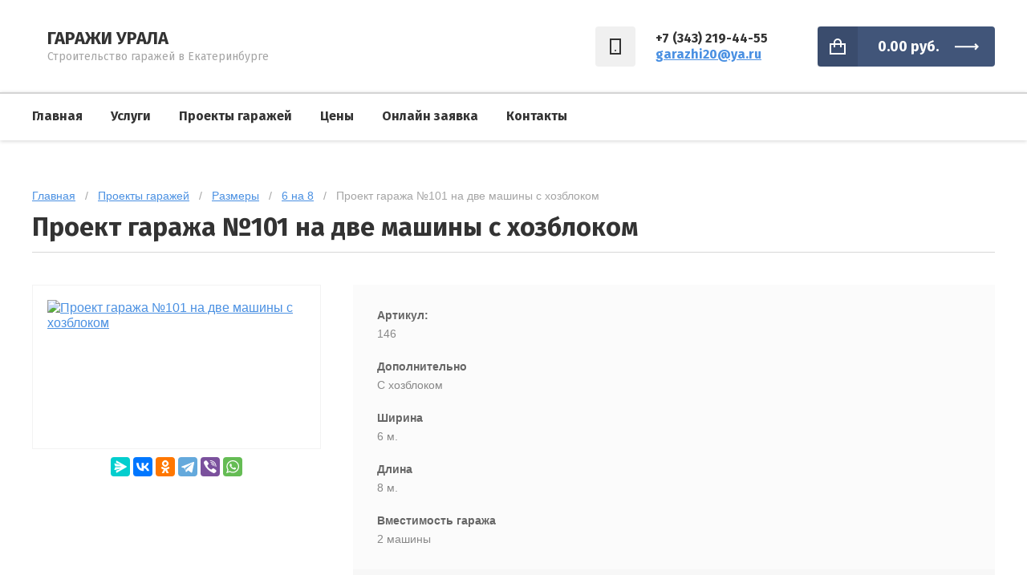

--- FILE ---
content_type: text/html; charset=utf-8
request_url: https://garazhi-urala.ru/proekty/na-2-mashiny/101
body_size: 9050
content:

	<!doctype html><html lang="ru"><head><meta charset="utf-8"><meta name="robots" content="all"/><title>Гараж 6 на 8 м на 2 машины с хозблоком в Екатеринбурге по низкой цене по проекту №101</title><meta name="description" content="Гараж по проекту №101 6 на 8 м на 2 машины с хозблоком в Екатеринбурге  Каждый проект может быть выполнен из различных материалов: брус, бревно, метал, сэндвич-панели. Оперативно рассчитаем смету, изготовим каркас и смонтируем ваш гараж."><meta name="keywords" content="Проект гаража №101 на две машины с хозблоком"><meta name="SKYPE_TOOLBAR" content="SKYPE_TOOLBAR_PARSER_COMPATIBLE"><meta name="viewport" content="width=device-width, initial-scale=1.0, maximum-scale=1.0, user-scalable=no"><link rel="preload" href="/g/libs/jquery/1.10.2/jquery.min.js" as="script" /><script src="/g/libs/jquery/1.10.2/jquery.min.js"></script><script src="/g/libs/jqueryui/1.10.3/jquery-ui.min.js" defer></script><link rel="preload" href="/g/css/styles_articles_tpl.css" as="style" /><link rel="preload" href="/shared/highslide-4.1.13/highslide.min.css" as="style" /><link rel="preload" href="/shared/highslide-4.1.13/highslide-full.packed.js" as="script" /><link rel="preload" href="/shared/flowplayer/flowplayer-3.2.9.min.js" as="script" /><link rel="preload" href="/shared/s3/css/calendar.css" as="style" /><link rel="preload" href="/shared/s3/js/lang/ru.js" as="script" /><link rel="preload" href="/shared/s3/js/cookie.js" as="script" /><link rel="preload" href="/shared/s3/js/widgets.js?v=8" as="script" /><link rel="preload" href="/shared/s3/js/calendar.packed.js" as="script" /><link rel="preload" href="/g/basestyle/1.0.0/user/user.gray.css" as="style" /><link rel="preload" href="/g/basestyle/1.0.0/user/user.js" as="script" /><link rel="preload" href="/t/images/__csspatch/1/patch.css" as="style" /><link rel="preload" href="/g/s3/goal/1.0.0/s3.goal.js" as="script" />	<link rel="stylesheet" href="/g/css/styles_articles_tpl.css">

            <!-- 46b9544ffa2e5e73c3c971fe2ede35a5 -->
            <script src='/shared/s3/js/lang/ru.js'></script>
            <script src='/shared/s3/js/common.min.js'></script>
        <link rel='stylesheet' type='text/css' href='/shared/s3/css/calendar.css' /><link rel='stylesheet' type='text/css' href='/shared/highslide-4.1.13/highslide.min.css'/>
<script type='text/javascript' src='/shared/highslide-4.1.13/highslide-full.packed.js'></script>
<script type='text/javascript'>
hs.graphicsDir = '/shared/highslide-4.1.13/graphics/';
hs.outlineType = null;
hs.showCredits = false;
hs.lang={cssDirection:'ltr',loadingText:'Загрузка...',loadingTitle:'Кликните чтобы отменить',focusTitle:'Нажмите чтобы перенести вперёд',fullExpandTitle:'Увеличить',fullExpandText:'Полноэкранный',previousText:'Предыдущий',previousTitle:'Назад (стрелка влево)',nextText:'Далее',nextTitle:'Далее (стрелка вправо)',moveTitle:'Передвинуть',moveText:'Передвинуть',closeText:'Закрыть',closeTitle:'Закрыть (Esc)',resizeTitle:'Восстановить размер',playText:'Слайд-шоу',playTitle:'Слайд-шоу (пробел)',pauseText:'Пауза',pauseTitle:'Приостановить слайд-шоу (пробел)',number:'Изображение %1/%2',restoreTitle:'Нажмите чтобы посмотреть картинку, используйте мышь для перетаскивания. Используйте клавиши вперёд и назад'};</script>
<link rel="icon" href="/favicon.ico" type="image/x-icon">

<link rel='stylesheet' type='text/css' href='/t/images/__csspatch/1/patch.css'/>

<!--s3_require-->
<link rel="stylesheet" href="/g/basestyle/1.0.1/user/user.css" type="text/css"/>
<link rel="stylesheet" href="/g/basestyle/1.0.1/user/user.gray.css" type="text/css"/>
<script type="text/javascript" src="/g/basestyle/1.0.1/user/user.js" async></script>
<!--/s3_require-->

<!--s3_goal-->
<script src="/g/s3/goal/1.0.0/s3.goal.js"></script>
<script>new s3.Goal({map:{"581615":{"goal_id":"581615","object_id":"53937661","event":"submit","system":"metrika","label":"zayavka","code":"anketa"},"581815":{"goal_id":"581815","object_id":"53937861","event":"submit","system":"metrika","label":"zayavka","code":"anketa"},"645015":{"goal_id":"645015","object_id":"656215","event":"submit","system":"metrika","label":"zayavka","code":"anketa"},"645215":{"goal_id":"645215","object_id":"11621015","event":"submit","system":"metrika","label":"zayavka","code":"anketa"}}, goals: [], ecommerce:[{"ecommerce":{"detail":{"products":[{"id":"1951928661","name":"Проект гаража №101 на две машины с хозблоком","price":0,"brand":null,"category":"Проекты гаражей/С хозблоком/Размеры/6 на 8/Количество машин/На 2 машины"}]}}}]});</script>
<!--/s3_goal-->
<link rel="preload" href="/g/shop2v2/default/css/theme.less.css" as="style" /><link rel="preload" href="/g/printme.js" as="script" /><link rel="preload" href="/g/shop2v2/default/js/tpl.js" as="script" /><link rel="preload" href="/g/shop2v2/default/js/baron.min.js" as="script" /><link rel="preload" href="/g/shop2v2/default/js/shop2.2.min.js" as="script" />			
		
		
		
			<link rel="stylesheet" type="text/css" href="/g/shop2v2/default/css/theme.less.css">		
			<script type="text/javascript" src="/g/printme.js"></script>
		<script type="text/javascript" src="/g/shop2v2/default/js/tpl.js"></script>
		<script type="text/javascript" src="/g/shop2v2/default/js/baron.min.js"></script>
		
			<script type="text/javascript" src="/g/shop2v2/default/js/shop2.2.min.js"></script>
		
	<script type="text/javascript">shop2.init({"productRefs": {"1533289661":{"dopgn":{"260097261":["1951928661"]},"dlingnn_657":{"260052061":["1951928661"]},"dlingnn":{"260054461":["1951928661"]},"avtognn":{"260056461":["1951928661"]}}},"apiHash": {"getPromoProducts":"3b03bcafc243752a7221ba62290eab28","getSearchMatches":"01cc6f0a046861a3b54a2fb668e95e84","getFolderCustomFields":"eb036ff615fb420ee2da4d9eee261de4","getProductListItem":"e108d1218bdd34eff6baf8be97bffb01","cartAddItem":"0085ddfca6f1cfff18e110d5432ea1be","cartRemoveItem":"056be2d853097f9e82464fa9fe09497c","cartUpdate":"29dece75782bf5e8e44692f2a46e2c78","cartRemoveCoupon":"b06f92edca182860effac4ee8049b2c0","cartAddCoupon":"6eb7d39adceddbd9873a8280ef38054f","deliveryCalc":"a843179d2b780a99fce8492b0adcc48d","printOrder":"abb334ccfd12189543501c58ddc920ce","cancelOrder":"395b252bc01f5bb138195d6269c2297d","cancelOrderNotify":"c8d2e8cd30826b9a57ac4a25698beac2","repeatOrder":"8b9e426213411fe0ae5a88e1ae79b919","paymentMethods":"244bef9ab3a4e81d5843f76b8a26905a","compare":"117b134d19671060fecaaf5233d85a84"},"hash": null,"verId": 2330851,"mode": "product","step": "","uri": "/glavnaya","IMAGES_DIR": "/d/","my": {"show_sections":true,"lazy_load_subpages":false,"asc_price_down":"\u041f\u043e \u0441\u0442\u043e\u0438\u043c\u043e\u0441\u0442\u0438","asc_price_up":"\u041f\u043e \u0441\u0442\u043e\u0438\u043c\u043e\u0441\u0442\u0438","asc_name_up":"\u041f\u043e \u043d\u0430\u0437\u0432\u0430\u043d\u0438\u044e","asc_name_down":"\u041f\u043e \u043d\u0430\u0437\u0432\u0430\u043d\u0438\u044e","sort_reset":"\u041d\u0435 \u0441\u043e\u0440\u0442\u0438\u0440\u043e\u0432\u0430\u0442\u044c","sort_title":"\u0421\u043e\u0440\u0442\u0438\u0440\u043e\u0432\u043a\u0430:","show_popular_sort":"\u041f\u043e \u043f\u043e\u043f\u0443\u043b\u044f\u0440\u043d\u043e\u0441\u0442\u0438","article_placeholder":"\u041f\u043e\u0438\u0441\u043a \u043f\u043e \u043d\u043e\u043c\u0435\u0440\u0443","special_alias":"\u0441\u043a\u0438\u0434\u043a\u0430","buy_alias":"\u0414\u043e\u0431\u0430\u0432\u0438\u0442\u044c \u0432 \u043a\u043e\u0440\u0437\u0438\u043d\u0443","copy_2":true,"hide_in_search":"false"},"shop2_cart_order_payments": 3,"cf_margin_price_enabled": 0,"maps_yandex_key":"","maps_google_key":""});</script>
<style type="text/css">.product-item-thumb {width: 272px;}.product-item-thumb .product-image, .product-item-simple .product-image {height: 330px;width: 272px;}.product-item-thumb .product-amount .amount-title {width: 176px;}.product-item-thumb .product-price {width: 222px;}.shop2-product .product-side-l {width: 180px;}.shop2-product .product-image {height: 160px;width: 180px;}.shop2-product .product-thumbnails li {width: 50px;height: 50px;}</style>
<!--[if lt IE 10]><script src="/g/libs/ie9-svg-gradient/0.0.1/ie9-svg-gradient.min.js"></script><script src="/g/libs/jquery-placeholder/2.0.7/jquery.placeholder.min.js"></script><script src="/g/libs/jquery-textshadow/0.0.1/jquery.textshadow.min.js"></script><script src="/g/s3/misc/ie/0.0.1/ie.js"></script><![endif]--><!--[if lt IE 9]><script src="/g/libs/html5shiv/html5.js"></script><![endif]--><link rel="preload" href="/t/v19233/images/theme0/theme.min.css" as="style" /><link rel="stylesheet" href="/t/v19233/images/theme0/theme.min.css"></head><body class="inner"><div class="site-wrapper"><header class="site-header shop-header"><div class="header-top-wrapper"><div class="header-top"><div class="menu-open">&nbsp;</div></div></div><div class="header-middle"><div class="header-middle-inner"><div class="company"><div class="company-logo"><a href="https://garazhi-urala.ru"><img src="/thumb/2/7LGpDBq9BTH5qC1FUw1ncQ/200r/d/storage3.png" alt=""></a></div><div class="company-text"><div class="company-name"><a href="https://garazhi-urala.ru">Гаражи Урала</a></div><div class="company-desc">Строительство гаражей в Екатеринбурге</div></div></div><div class="contacts"><div class="phones"><div class="phones-icon">&nbsp;</div><div class="phones-inner"><!--<div class="phones-title">телефон:</div>--><div class="phones-body"><div><a href="tel:+7 (343) 219-44-55">+7 (343) 219-44-55</a><a href="mailto:garazhi20@ya.ru">garazhi20@ya.ru</a></div></div></div></div><div class="site-cart"><div id="shop2-cart-preview">
	<a href="/glavnaya/cart" class="site-cart-inner">
		<div class="total-sum">
							<strong> 0.00 <span>руб.</span></strong>
					</div>
	</a>
</div><!-- Cart Preview --></div></div></div></div><div class="header-bottom"><ul class="menu-top clear-list"><li class="opened active"><a href="/" >Главная</a></li><li class="has"><a href="#" >Услуги</a><ul class="level-2"><li><a href="/stroitelstvo-metallicheskikh-garazhey" >Строительство металлических гаражей</a></li><li><a href="/stroitelstvo-karkasnyh-garazhey" >Строительство каркасных гаражей</a></li><li><a href="/stroitelstvo-garazhey-iz-sip-paneley" >Строительство гаражей из SIP-панелей</a></li><li><a href="/stroitelstvo-garazhey-iz-sendvich-paneley" >Строительство гаражей из сэндвич-панелей</a></li><li><a href="/stroitelstvo-garazhey-iz-profnastila" >Строительство гаражей из профнастила</a></li><li><a href="/stroitelstvo-garazhey-iz-penoblokov" >Строительство гаражей из пеноблоков</a></li></ul></li><li><a href="/proekty" >Проекты гаражей</a></li><li><a href="/tseny" >Цены</a></li><li><a href="/smeta" >Онлайн заявка</a></li><li><a href="/kontakty" >Контакты</a></li></ul></div></header> <!-- .site-header --><div class="content-wrapper clear-self"><div class="h1-wrap">
<div class="site-path" data-url="/"><a href="/">Главная</a>   /   <a href="/proekty">Проекты гаражей</a>   /   <a href="/proekty/razmery">Размеры</a>   /   <a href="/proekty/6-na-8">6 на 8</a>   /   Проект гаража №101 на две машины с хозблоком</div><h1>Проект гаража №101 на две машины с хозблоком</h1></div><div class="content-wrap-inner"><main role="main" class="main"><div class="content"><div class="content-inner">
	<div class="shop2-cookies-disabled shop2-warning hide"></div>
	
	
	
		
							
			
							
			
							
			
		
					
<form
	method="post"
	action="/glavnaya?mode=cart&amp;action=add"
	accept-charset="utf-8"
	class="shop2-product">

	<input type="hidden" name="kind_id" value="1951928661"/>
	<input type="hidden" name="product_id" value="1533289661"/>
	<input type="hidden" name="meta" value='{&quot;dopgn&quot;:[&quot;260097261&quot;],&quot;dlingnn_657&quot;:[&quot;260052061&quot;],&quot;dlingnn&quot;:[&quot;260054461&quot;],&quot;avtognn&quot;:&quot;260056461&quot;}'/>
	
	<div class="product-fast-view-wrap">
		<div class="left " >
			<div class="product-slider-wrap">
									<div class="product-flags">
	                    <div class="product-flags__left">
	                        	                        	                    </div>
	                    <div class="product-flags__right">
	                        	                    </div>
	                </div>
								
				<div class="product-image-slider">
					<div class="slider-item">
													<a href="/d/8fc5f9e293ebc318c11aedca8c061698_0.jpg">
								<img src="/thumb/2/yFh2F9AyrekJsgMrKhGxWw/346r550/d/8fc5f9e293ebc318c11aedca8c061698_0.jpg" alt="Проект гаража №101 на две машины с хозблоком" title="Проект гаража №101 на две машины с хозблоком" />
							</a>
											</div>
	                                	<div class="slider-item">
                		<a href="/d/8fc5f9e293ebc318c11aedca8c061698_1.jpg">
							<img src="/thumb/2/FzL4XuixIfrZITw3VoJhtA/346r550/d/8fc5f9e293ebc318c11aedca8c061698_1.jpg" alt="" />
						</a>
					</div>
					                	<div class="slider-item">
                		<a href="/d/8fc5f9e293ebc318c11aedca8c061698_2.jpg">
							<img src="/thumb/2/DDEkKcbkndtw6weTOdHdzQ/346r550/d/8fc5f9e293ebc318c11aedca8c061698_2.jpg" alt="" />
						</a>
					</div>
					                	<div class="slider-item">
                		<a href="/d/8fc5f9e293ebc318c11aedca8c061698_3.jpg">
							<img src="/thumb/2/VqEnTCz9kkPk8LxsUmAaow/346r550/d/8fc5f9e293ebc318c11aedca8c061698_3.jpg" alt="" />
						</a>
					</div>
					                	<div class="slider-item">
                		<a href="/d/8fc5f9e293ebc318c11aedca8c061698_4.jpg">
							<img src="/thumb/2/HuvQe_kx3uo2GbZg5kI06Q/346r550/d/8fc5f9e293ebc318c11aedca8c061698_4.jpg" alt="" />
						</a>
					</div>
					                	<div class="slider-item">
                		<a href="/d/8fc5f9e293ebc318c11aedca8c061698_5.jpg">
							<img src="/thumb/2/DtfA5eBkNhqMXCjPRGCorw/346r550/d/8fc5f9e293ebc318c11aedca8c061698_5.jpg" alt="" />
						</a>
					</div>
					                	<div class="slider-item">
                		<a href="/d/8fc5f9e293ebc318c11aedca8c061698_6.jpg">
							<img src="/thumb/2/SOtMKRw7QsZrtn0a8MBW3Q/346r550/d/8fc5f9e293ebc318c11aedca8c061698_6.jpg" alt="" />
						</a>
					</div>
									</div>
				<div class="dotsContainer"></div>
			</div>
			
						<script src="https://yastatic.net/es5-shims/0.0.2/es5-shims.min.js"></script>
			<script src="https://yastatic.net/share2/share.js"></script>
			<div style="margin: 0 0 20px; width: 100%; text-align: center;" class="ya-share2" data-services="messenger,vkontakte,odnoklassniki,telegram,viber,whatsapp"></div>
		</div>
		<div class="right">
										


 
		
		
			<div class="shop2-product-options thumbshide"><div class="item-option"><div class="option-title">Артикул:</div><div class="option-body">146</div></div><div class="item-option"><div class="option-title">Дополнительно</div><div class="option-body">С хозблоком</div></div><div class="item-option"><div class="option-title">Ширина</div><div class="option-body">6 м.</div></div><div class="item-option"><div class="option-title">Длина</div><div class="option-body">8 м.</div></div><div class="item-option type-select"><div class="option-title">Вместимость гаража</div><div class="option-body">2 машины</div></div></div>
	
						
			<div class="shop-form-add">
				<div class="product-price-wrap">
	        		<div class="product-price">
							
							<div class="price-current">
		<strong>0.00</strong> руб.			</div>
					</div>
					
					
				
	<div class="product-amount">
					<div class="amount-title">Количество:</div>
							<div class="shop2-product-amount">
				<button type="button" class="amount-minus">&#8722;</button><input type="text" name="amount" data-kind="1951928661"  data-min="1" data-multiplicity="" maxlength="4" value="1" /><button type="button" class="amount-plus">&#43;</button>
			</div>
						</div>
				</div>
				
				<div class="product-button-wrap">	
					
			<button class="shop2-product-btn type-3 onrequest" type="submit">
			<span>Предзаказ</span>
		</button>
	

<input type="hidden" value="Проект гаража №101 на две машины с хозблоком" name="product_name" />
<input type="hidden" value="https://garazhi-urala.ru/proekty/na-2-mashiny/101" name="product_link" />										<a href="" class="shop-buy-one-click shop2-btn" data-api-url="/-/x-api/v1/public/?method=form/postform&param[form_id]=53937661&param[tpl]=global:shop2.2.73-form.minimal.tpl"><span>Купить в один клик</span></a>
									</div>
			</div>
		</div>
	</div>		
<re-captcha data-captcha="recaptcha"
     data-name="captcha"
     data-sitekey="6LddAuIZAAAAAAuuCT_s37EF11beyoreUVbJlVZM"
     data-lang="ru"
     data-rsize="invisible"
     data-type="image"
     data-theme="light"></re-captcha></form>

	<div class="product-tabs-wrap">
								
		
		
		
			<div class="shop2-product-data" id="product_tabs">
							<ul class="shop2-product-tabs">
					<li class="active-tab"><a href="#shop2-tabs-1">Параметры</a></li>
				</ul>
	
								<div class="shop2-product-desc">
					
										
										
										
										<div class="desc-area active-area" id="shop2-tabs-1">
						<div class="shop2-product-params"><div class="item-param"><div class="param-title">Дополнительно</div><div class="param-body">С хозблоком</div></div><div class="item-param"><div class="param-title">Ширина</div><div class="param-body">6 м.</div></div><div class="item-param"><div class="param-title">Длина</div><div class="param-body">8 м.</div></div><div class="item-param"><div class="param-title">Вместимость гаража</div><div class="param-body">2 машины</div></div></div>
					</div>
						
										
																																																																																																						
				</div><!-- Product Desc -->
					</div>
			
		<div class="comments-wrap">
				
	
	
								<form method="post" class="tpl-form tpl-auth" action="/registraciya/login">
		
	
			<div class="tpl-block-header">Авторизуйтесь, чтобы оставить комментарий</div>
	
		<div class="registreWrap">
			
			<div class="register-right">
				<div class="tpl-field">
					Если Вы уже зарегистрированы на нашем сайте, но забыли пароль или Вам не пришло письмо подтверждения, воспользуйтесь формой восстановления пароля.
				</div>
			</div>
			
			<div class="register-left">
				<div class="tpl-field">
					<div class="tpl-title">Введите Ваш e-mail:</div>
					<div class="tpl-value">
						<input type="text" name="login" value="" />
					</div>
				</div>
		
				<div class="tpl-field">
					<div class="tpl-title">Введите Ваш пароль:</div>
					
					<div class="tpl-value">
						<input type="password" name="password" />
					</div>
				</div>
				
				<div class="tpl-field login-buttons">
					<button class="tpl-button tpl-button2 shop2-btn2" type="submit"><span>Логин</span></button>
										<a href="/registraciya/register" class="shop2-btn">Регистрация</a>
									</div>
		
				<div class="tpl-field login-remember">
					<label class="tpl-title">
						<input type="checkbox" onclick="this.value=(this.value=='0'?'1':'0');" value="0" name="remember" />
						<ins>&nbsp;</ins>
						<span>Запомнить меня</span>
					</label>
				</div>
			</div>
			
		</div>
	
	<re-captcha data-captcha="recaptcha"
     data-name="captcha"
     data-sitekey="6LddAuIZAAAAAAuuCT_s37EF11beyoreUVbJlVZM"
     data-lang="ru"
     data-rsize="invisible"
     data-type="image"
     data-theme="light"></re-captcha></form>						<div class="shop2v2-cart-soc-block">
				



				
						<div class="g-form-field__title"><b>Также Вы можете войти через:</b></div>
			<div class="g-social">
																												<div class="g-social__row">
								<a href="/users/hauth/start/vkontakte?return_url=/proekty/na-2-mashiny/101" class="g-social__item g-social__item--vk-large" rel="nofollow">Vkontakte</a>
							</div>
																
			</div>
			
		
	
			<div class="g-auth__personal-note">
									
			
			 

												Я выражаю <a href="/registraciya?mode=agreement" target="_blank">согласие на передачу и обработку персональных данных</a> в соответствии с <a href="/registraciya?mode=policy" target="_blank">политикой конфиденциальности</a>
				
					</div>
				</div>
					
			</div>
	</div>

	


	
	</div> <!-- .content-inner --></div> <!-- .content --></main> <!-- .main --></div><!-- content-wrap-inner --><div class="collection-wrap">	
</div></div> <!-- .content-wrapper --></div><!-- wrapper--><footer role="contentinfo" class="footer"><div class="footer__wrap"><div class="footer__inner"><div class="footer-top"><ul class="menu-bottom"><li class="opened active"><a href="/" >Главная</a></li><li><a href="#" >Услуги</a></li><li><a href="/proekty" >Проекты гаражей</a></li><li><a href="/tseny" >Цены</a></li><li><a href="/smeta" >Онлайн заявка</a></li><li><a href="/kontakty" >Контакты</a></li></ul></div><div class="footer__middle"><div class="site-name-bottom">Гаражи Урала 2011-2022</div><!--<div class="site-copyright"><span style='font-size:14px;' class='copyright'><!--noindex--><span style="text-decoration:underline; cursor: pointer;" onclick="javascript:window.open('https://megagr'+'oup.ru/?utm_referrer='+location.hostname)" class="copyright"><img src="https://cp1.megagroup.ru/g/mlogo/25x25/grey/light.png" alt="Megagroup.ru" style="vertical-align: middle;">Megagroup.ru</span><!--/noindex-->

</span></div>--><a href="http://ampseo.ru/" target="_blank" class="copyright-custom"><img src="/d/logo_min.png" width="20" alt="Амплитуда" title="Амплитуда - продвижение в интернете">Амплитуда</a></div></div></div><div class="footer__bottom"><div class="site-counters"><!-- Yandex.Metrika counter -->
<script type="text/javascript" >
setTimeout(function(){
   (function(m,e,t,r,i,k,a){m[i]=m[i]||function(){(m[i].a=m[i].a||[]).push(arguments)};
   m[i].l=1*new Date();k=e.createElement(t),a=e.getElementsByTagName(t)[0],k.async=1,k.src=r,a.parentNode.insertBefore(k,a)})
   (window, document, "script", "https://mc.yandex.ru/metrika/tag.js", "ym");

   ym(54179848, "init", {
        clickmap:true,
        trackLinks:true,
        accurateTrackBounce:true,
        webvisor:true,
        ecommerce:"dataLayer"
   });
}, 4000);
</script>
<noscript><div><img src="https://mc.yandex.ru/watch/54179848" style="position:absolute; left:-9999px;" alt="" /></div></noscript>
<!-- /Yandex.Metrika counter -->

<!-- Global site tag (gtag.js) - Google Analytics -->
<script async src="https://www.googletagmanager.com/gtag/js?id=UA-117113608-8"></script>
<script>
setTimeout(function(){
  window.dataLayer = window.dataLayer || [];
  function gtag(){dataLayer.push(arguments);}
  gtag('js', new Date());

  gtag('config', 'UA-117113608-8');
}, 5000);
</script>
<!--__INFO2026-01-21 00:45:42INFO__-->
</div></div></footer> <!-- .site-footer --><div class="panel"><div class="panel-left"><span class="close-panel">&nbsp;</span></div><div class="panel-right"></div></div><link rel="stylesheet" href="/g/s3/lp/css//lightgallery.min.css"><link rel="stylesheet" href="/g/libs/jqueryui/datepicker/css/jquery-ui.css"><link rel="stylesheet" href="/g/templates/shop2/2.73.2/copy_2/css/owl.theme.default.min.css"><link rel="stylesheet" href="/g/templates/shop2/2.73.2/copy_2/css/owl.carousel.min.css"><link rel="stylesheet" href="https://code.jquery.com/ui/1.12.0/themes/smoothness/jquery-ui.css"><script src="/g/libs/flexmenu/1.4.2/flexmenu.min.js" charset="utf-8"></script><script src="/g/libs/owl-carousel/2.2.1/owl.carousel.min.js" charset="utf-8"></script><script src="/g/libs/jquery-responsive-tabs/1.5.1/jquery.responsivetabs.min.js"></script><script src="/g/libs/jquery-formstyler/1.7.4/jquery.formstyler.min.js"></script><script src="/g/templates/shop2/2.73.2/js/plugin.js"></script><script src="/g/s3/misc/form/1.2.0/s3.form.js"></script><script src="/g/templates/shop2/2.73.2/copy_2/js/main.js" charset="utf-8"></script>
<!-- assets.bottom -->
<!-- </noscript></script></style> -->
<script src="/my/s3/js/site.min.js?1768978399" ></script>
<script >/*<![CDATA[*/
var megacounter_key="1f31649c8c765f03ffc7fdfc12f2bc75";
(function(d){
    var s = d.createElement("script");
    s.src = "//counter.megagroup.ru/loader.js?"+new Date().getTime();
    s.async = true;
    d.getElementsByTagName("head")[0].appendChild(s);
})(document);
/*]]>*/</script>
<script >/*<![CDATA[*/
$ite.start({"sid":2313101,"vid":2330851,"aid":2759263,"stid":21,"cp":21,"active":true,"domain":"garazhi-urala.ru","lang":"ru","trusted":false,"debug":false,"captcha":3,"onetap":[{"provider":"vkontakte","provider_id":"51979919","code_verifier":"MNTxkNW1mE4MWTYZOc0ZZ1MTZNYzD2Y4Zgk3zQmTZ3E"}]});
/*]]>*/</script>
<!-- /assets.bottom -->
</body></html><!-- 1551-->


--- FILE ---
content_type: text/css
request_url: https://garazhi-urala.ru/t/images/__csspatch/1/patch.css
body_size: 14
content:
html .form .tpl-anketa { background-image: url("./3715022e4d4fbed292149dcbc027988d.png"); }


--- FILE ---
content_type: text/css
request_url: https://garazhi-urala.ru/t/v19233/images/theme0/theme.min.css
body_size: 47213
content:
@charset "utf-8";@import "https://fonts.googleapis.com/css?family=Fira+Sans:300,300i,400,400i,500,500i,600,600i,700,700i&display=swap&subset=cyrillic";html{overflow-y:scroll;font-family:sans-serif;-ms-text-size-adjust:100%;-webkit-text-size-adjust:100%}body{margin:0}article,aside,details,figcaption,figure,footer,header,hgroup,main,nav,section,summary{display:block}audio,canvas,progress,video{display:inline-block;vertical-align:baseline}audio:not([controls]){display:none;height:0}[hidden],template{display:none}a{background:transparent}a:active,a:hover{outline:0}abbr[title]{border-bottom:1px dotted}b,strong{font-weight:700}dfn{font-style:italic}h1{margin:.67em 0;font-size:2em}mark{background:#ff0;color:#000}small{font-size:80%}sub,sup{position:relative;vertical-align:baseline;font-size:75%;line-height:0}sup{top:-.5em}sub{bottom:-.25em}img{border:0}svg:not(:root){overflow:hidden}figure{margin:1em 40px}hr{-moz-box-sizing:content-box;box-sizing:content-box;height:0}pre{overflow:auto}code,kbd,pre,samp{font-size:1em;font-family:monospace,monospace}button,input,optgroup,select,textarea{margin:0;color:inherit;font:inherit}button{overflow:visible}button,select{text-transform:none}button,html input[type="button"],input[type="reset"],input[type="submit"]{cursor:pointer;-webkit-appearance:button}button[disabled],html input[disabled]{cursor:default}button::-moz-focus-inner,input::-moz-focus-inner{padding:0;border:0}input{line-height:normal}input[type="checkbox"],input[type="radio"]{box-sizing:border-box;padding:0}input[type="number"]::-webkit-inner-spin-button,input[type="number"]::-webkit-outer-spin-button{height:auto}input[type="search"]{-webkit-box-sizing:content-box;-moz-box-sizing:content-box;box-sizing:content-box;-webkit-appearance:textfield}input[type="search"]::-webkit-search-cancel-button,input[type="search"]::-webkit-search-decoration{-webkit-appearance:none}fieldset{margin:0 2px;padding:.35em .625em .75em;border:1px solid silver}legend{padding:0;border:0}textarea{overflow:auto}optgroup{font-weight:700}table{border-spacing:0;border-collapse:collapse}td,th{padding:0}@media print{*{background:transparent!important;color:#000!important;box-shadow:none!important;text-shadow:none!important}a,a:visited{text-decoration:underline}a[href]:after{content:" (" attr(href) ")"}abbr[title]:after{content:" (" attr(title) ")"}pre,blockquote{border:1px solid #999;page-break-inside:avoid}thead{display:table-header-group}tr,img{page-break-inside:avoid}img{max-width:100%!important}@page{margin:.5cm}p,h2,h3{orphans:3;widows:3}h2,h3{page-break-after:avoid}}.hide{display:none}.show{display:block}.invisible{visibility:hidden}.visible{visibility:visible}.reset-indents{padding:0;margin:0}.reset-font{line-height:0;font-size:0}.clear-list{list-style:none;padding:0;margin:0}.clearfix:before,.clearfix:after{display:table;content:"";line-height:0;font-size:0}.clearfix:after{clear:both}.clear{visibility:hidden;clear:both;height:0;font-size:1px;line-height:0}.clear-self:after{display:block;visibility:hidden;clear:both;height:0;content:''}.thumb,.YMaps,.ymaps-map{color:#000}.table{display:table}.table .tr{display:table-row}.table .tr .td{display:table-cell}.table0,.table1,.table2{border-collapse:collapse}.table0 td,.table1 td,.table2 td{padding:.5em}.table1,.table2{border:1px solid #afafaf}.table1 td,.table2 td,.table1 th,.table2 th{border:1px solid #afafaf}.table2 th{padding:.5em;color:#fff;background:red}.site-header{-webkit-box-flex:none;-webkit-flex:none;-moz-box-flex:none;-moz-flex:none;-ms-flex:none;flex:none}.header-top-wrapper{background-color:#333}.header-top{max-width:1200px;margin:0 auto;display:-moz-box;display:-webkit-box;display:-webkit-flex;display:-moz-flex;display:-ms-flexbox;display:flex;-webkit-box-pack:justify;-ms-flex-pack:justify;-webkit-justify-content:space-between;-moz-justify-content:space-between;justify-content:space-between}.header-top .header-top-right{display:-moz-box;display:-webkit-box;display:-webkit-flex;display:-moz-flex;display:-ms-flexbox;display:flex}.header-top .menu-open{display:none;cursor:pointer;font-size:0;width:60px;height:60px;background:url(data:image/svg+xml,%3Csvg%20version%3D%221.1%22%20baseProfile%3D%22full%22%20xmlns%3D%22http%3A%2F%2Fwww.w3.org%2F2000%2Fsvg%22%20xmlns%3Axlink%3D%22http%3A%2F%2Fwww.w3.org%2F1999%2Fxlink%22%20xmlns%3Aev%3D%22http%3A%2F%2Fwww.w3.org%2F2001%2Fxml-events%22%20xml%3Aspace%3D%22preserve%22%20x%3D%220px%22%20y%3D%220px%22%20width%3D%2220px%22%20height%3D%2220px%22%20%20viewBox%3D%220%200%2020%2020%22%20preserveAspectRatio%3D%22none%22%20shape-rendering%3D%22geometricPrecision%22%3E%22%3Cdefs%3E%3Cpath%20id%3D%22ta39a%22%20d%3D%22M20%2022v-2h20v2zm0%2018v-2h20v2zm0-9v-2h20v2z%22%2F%3E%3C%2Fdefs%3E%3Cg%3E%3Cg%20transform%3D%22translate%28-20%20-20%29%22%3E%3Cuse%20fill%3D%22%23ff6969%22%20xlink%3Ahref%3D%22%23ta39a%22%2F%3E%3C%2Fg%3E%3C%2Fg%3E%3C%2Fsvg%3E) 50% 50% no-repeat #fff}@media (max-width: 1200px){.header-top .menu-open{display:block}}@media (max-width: 480px){.header-top .menu-open{width:50px;height:50px}}.header-top .contact-open{display:none;cursor:pointer;font-size:0;width:60px;height:60px;background:url(data:image/svg+xml,%3Csvg%20version%3D%221.1%22%20baseProfile%3D%22full%22%20xmlns%3D%22http%3A%2F%2Fwww.w3.org%2F2000%2Fsvg%22%20xmlns%3Axlink%3D%22http%3A%2F%2Fwww.w3.org%2F1999%2Fxlink%22%20xmlns%3Aev%3D%22http%3A%2F%2Fwww.w3.org%2F2001%2Fxml-events%22%20xml%3Aspace%3D%22preserve%22%20x%3D%220px%22%20y%3D%220px%22%20width%3D%2214px%22%20height%3D%2220px%22%20%20viewBox%3D%220%200%2014%2020%22%20preserveAspectRatio%3D%22none%22%20shape-rendering%3D%22geometricPrecision%22%3E%22%3Cpath%20fill%3D%22%23ffffff%22%20d%3D%22M0%200h14v20H0zm2%2018h10V2H2zm4-3a1%201%200%201%201%202%200%201%201%200%200%201-2%200z%22%2F%3E%3C%2Fsvg%3E) 50% 50% no-repeat}@media (max-width: 1200px){.header-top .contact-open{display:block}}@media (max-width: 480px){.header-top .contact-open{width:50px;height:50px}}.header-top .search-open{display:none;cursor:pointer;font-size:0;width:60px;height:60px;background:url(data:image/svg+xml,%3Csvg%20version%3D%221.1%22%20baseProfile%3D%22full%22%20xmlns%3D%22http%3A%2F%2Fwww.w3.org%2F2000%2Fsvg%22%20xmlns%3Axlink%3D%22http%3A%2F%2Fwww.w3.org%2F1999%2Fxlink%22%20xmlns%3Aev%3D%22http%3A%2F%2Fwww.w3.org%2F2001%2Fxml-events%22%20xml%3Aspace%3D%22preserve%22%20x%3D%220px%22%20y%3D%220px%22%20width%3D%2221px%22%20height%3D%2220px%22%20%20viewBox%3D%220%200%2021%2020%22%20preserveAspectRatio%3D%22none%22%20shape-rendering%3D%22geometricPrecision%22%3E%22%3Cpath%20fill%3D%22%23ff6969%22%20d%3D%22M15.172%2013.762l4.824%204.824L18.582%2020l-4.825-4.825A8.466%208.466%200%200%201%208.5%2016.994%208.498%208.498%200%200%201%200%208.497%208.498%208.498%200%200%201%208.5%200a8.498%208.498%200%200%201%206.672%2013.762zM8.5%2014.995a6.499%206.499%200%201%200%200-12.996%206.499%206.499%200%201%200%200%2012.996z%22%2F%3E%3C%2Fsvg%3E) 50% 50% no-repeat #fff}@media (max-width: 1200px){.header-top .search-open{display:block}}@media (max-width: 480px){.header-top .search-open{width:50px;height:50px}}.header-middle .header-middle-inner{max-width:1200px;margin:0 auto;display:-moz-box;display:-webkit-box;display:-webkit-flex;display:-moz-flex;display:-ms-flexbox;display:flex;-webkit-box-align:center;-ms-flex-align:center;-webkit-align-items:center;-moz-align-items:center;align-items:center;padding:33px 0 32px}@media (max-width: 1200px){.header-middle .header-middle-inner{-webkit-box-direction:normal;-webkit-box-orient:vertical;-moz-box-direction:normal;-moz-box-orient:vertical;-webkit-flex-direction:column;-moz-flex-direction:column;-ms-flex-direction:column;flex-direction:column}}.company{display:-moz-box;display:-webkit-box;display:-webkit-flex;display:-moz-flex;display:-ms-flexbox;display:flex;-webkit-box-align:center;-ms-flex-align:center;-webkit-align-items:center;-moz-align-items:center;align-items:center;-webkit-box-flex:1;-webkit-flex:1 1 auto;-moz-box-flex:1;-moz-flex:1 1 auto;-ms-flex:1 1 auto;flex:1 1 auto}@media (max-width: 1200px){.company{-webkit-box-direction:normal;-webkit-box-orient:vertical;-moz-box-direction:normal;-moz-box-orient:vertical;-webkit-flex-direction:column;-moz-flex-direction:column;-ms-flex-direction:column;flex-direction:column}}.company .company-logo{margin:0 19px 0 0;-webkit-box-flex:0;-webkit-flex:0 0 auto;-moz-box-flex:0;-moz-flex:0 0 auto;-ms-flex:0 0 auto;flex:0 0 auto}@media (max-width: 1200px){.company .company-logo{margin:0 0 2px}}.company .company-logo > a{display:inline-block;text-decoration:none}.company .company-text{font-family:'Fira Sans',Arial,Helvetica,sans-serif;-webkit-box-flex:1;-webkit-flex:1 1 auto;-moz-box-flex:1;-moz-flex:1 1 auto;-ms-flex:1 1 auto;flex:1 1 auto;margin:0 0 4px}.company .company-name a{text-decoration:none;color:#333;font-size:22px;font-weight:700;line-height:1.3;text-transform:uppercase}@media (max-width: 1200px){.company .company-name a{line-height:1.1;font-size:26px}}@media (max-width: 480px){.company .company-name a{line-height:1.25;font-size:24px}}.company .company-desc{color:#a5a5a5;font-size:14px;font-weight:400}@media (max-width: 1200px){.company .company-desc{font-size:15px;text-align:center}}@media (max-width: 480px){.company .company-desc{font-size:14px}}.contacts{display:-moz-box;display:-webkit-box;display:-webkit-flex;display:-moz-flex;display:-ms-flexbox;display:flex}@media (max-width: 1200px){.contacts{padding:0 30px 25px;display:block}.contacts:before{content:'Контакты:';display:block;margin:0 -30px 15px;padding:19px 30px;background-color:#333;color:#fff;font-family:'Fira Sans',Arial,Helvetica,sans-serif;font-size:18px;font-weight:700}}@media (max-width: 480px){.contacts{padding:0 20px 25px}.contacts:before{font-size:16px;margin:0 -20px 15px;padding:15px 20px}}.phones{display:-moz-box;display:-webkit-box;display:-webkit-flex;display:-moz-flex;display:-ms-flexbox;display:flex;margin:0 52px 0 0}@media (max-width: 1200px){.phones{display:block}}.phones .phones-icon{margin:0 25px 0 0;width:50px;height:50px;background:url(data:image/svg+xml,%3Csvg%20version%3D%221.1%22%20baseProfile%3D%22full%22%20xmlns%3D%22http%3A%2F%2Fwww.w3.org%2F2000%2Fsvg%22%20xmlns%3Axlink%3D%22http%3A%2F%2Fwww.w3.org%2F1999%2Fxlink%22%20xmlns%3Aev%3D%22http%3A%2F%2Fwww.w3.org%2F2001%2Fxml-events%22%20xml%3Aspace%3D%22preserve%22%20x%3D%220px%22%20y%3D%220px%22%20width%3D%2214px%22%20height%3D%2220px%22%20%20viewBox%3D%220%200%2014%2020%22%20preserveAspectRatio%3D%22none%22%20shape-rendering%3D%22geometricPrecision%22%3E%22%3Cpath%20fill%3D%22%23333333%22%20d%3D%22M0%200h14v20H0zm2%2018h10V2H2zm4-3a1%201%200%201%201%202%200%201%201%200%200%201-2%200z%22%2F%3E%3C%2Fsvg%3E) 50% 50% no-repeat,#f0f0f0;-webkit-border-radius:4px;-moz-border-radius:4px;-ms-border-radius:4px;-o-border-radius:4px;border-radius:4px}@media (max-width: 1200px){.phones .phones-icon{display:none}}.phones .phones-inner{width:150px;font-family:'Fira Sans',Arial,Helvetica,sans-serif;display:-moz-box;display:-webkit-box;display:-webkit-flex;display:-moz-flex;display:-ms-flexbox;display:flex;-webkit-box-direction:normal;-webkit-box-orient:vertical;-moz-box-direction:normal;-moz-box-orient:vertical;-webkit-flex-direction:column;-moz-flex-direction:column;-ms-flex-direction:column;flex-direction:column;-webkit-box-align:start;-ms-flex-align:start;-webkit-align-items:flex-start;-moz-align-items:flex-start;align-items:flex-start;-webkit-box-pack:center;-ms-flex-pack:center;-webkit-justify-content:center;-moz-justify-content:center;justify-content:center}@media (max-width: 1200px){.phones .phones-inner{width:auto}}.phones .phones-title{text-transform:lowercase;color:#a5a5a5;font-size:14px;font-weight:400}.phones .phones-title ~ .phones-body{padding:2px 0 0}@media (max-width: 1200px){.phones .phones-title ~ .phones-body{padding:0}}@media (max-width: 480px){.phones .phones-title ~ .phones-body{padding:4px 0 0}}.phones .phones-body{color:#333;font-size:16px;font-weight:700}@media (max-width: 1200px){.phones .phones-body{line-height:1.2;font-size:18px;font-weight:700}}@media (max-width: 480px){.phones .phones-body{font-size:14px;font-weight:400}}.phones .phones-body a[href^="tel:"]{text-decoration:none;color:inherit;cursor:default}.site-cart .site-cart-inner{font-size:0;display:block;text-decoration:none;background-color:#415579;-webkit-border-radius:4px;-moz-border-radius:4px;-ms-border-radius:4px;-o-border-radius:4px;border-radius:4px}@media (max-width: 1200px){.site-cart .site-cart-inner{-webkit-border-radius:0;-moz-border-radius:0;-ms-border-radius:0;-o-border-radius:0;border-radius:0}}.site-cart .site-cart-inner:before{display:inline-block;vertical-align:middle;content:'';width:50px;height:50px;background:url(data:image/svg+xml,%3Csvg%20version%3D%221.1%22%20baseProfile%3D%22full%22%20xmlns%3D%22http%3A%2F%2Fwww.w3.org%2F2000%2Fsvg%22%20xmlns%3Axlink%3D%22http%3A%2F%2Fwww.w3.org%2F1999%2Fxlink%22%20xmlns%3Aev%3D%22http%3A%2F%2Fwww.w3.org%2F2001%2Fxml-events%22%20xml%3Aspace%3D%22preserve%22%20x%3D%220px%22%20y%3D%220px%22%20width%3D%2220px%22%20height%3D%2220px%22%20%20viewBox%3D%220%200%2020%2020%22%20preserveAspectRatio%3D%22none%22%20shape-rendering%3D%22geometricPrecision%22%3E%22%3Cpath%20fill%3D%22%23ffffff%22%20d%3D%22M0%206h5V5a5%205%200%200%201%2010%200v1h5v14H0zm2%202v10h16V8h-3v3h-2V8H7v3H5V8zm11-3a3%203%200%201%200-6%200v1h6z%22%2F%3E%3C%2Fsvg%3E) 50% 50% no-repeat rgba(0,0,0,0.1)}@media (max-width: 1200px){.site-cart .site-cart-inner:before{width:60px;height:60px}}@media (max-width: 480px){.site-cart .site-cart-inner:before{width:50px;height:50px}}.site-cart .site-cart-inner:after{display:inline-block;vertical-align:middle;content:'';width:70px;height:50px;background:url(data:image/svg+xml,%3Csvg%20version%3D%221.1%22%20baseProfile%3D%22full%22%20xmlns%3D%22http%3A%2F%2Fwww.w3.org%2F2000%2Fsvg%22%20xmlns%3Axlink%3D%22http%3A%2F%2Fwww.w3.org%2F1999%2Fxlink%22%20xmlns%3Aev%3D%22http%3A%2F%2Fwww.w3.org%2F2001%2Fxml-events%22%20xml%3Aspace%3D%22preserve%22%20x%3D%220px%22%20y%3D%220px%22%20width%3D%2230px%22%20height%3D%229px%22%20%20viewBox%3D%220%200%2030%209%22%20preserveAspectRatio%3D%22none%22%20shape-rendering%3D%22geometricPrecision%22%3E%22%3Cpath%20fill%3D%22%23ffffff%22%20d%3D%22M0%203.24h26.17l-1.83-1.82L25.76%200%2030%204.24%2025.76%208.5l-1.42-1.42%201.84-1.83H0z%22%2F%3E%3C%2Fsvg%3E) 50% 50% no-repeat}@media (max-width: 1200px){.site-cart .site-cart-inner:after{width:80px;height:60px}}@media (max-width: 480px){.site-cart .site-cart-inner:after{display:none}}.site-cart .total-sum{padding:0 0 0 25px;display:inline-block;vertical-align:middle;color:#fff;font-family:'Fira Sans',Arial,Helvetica,sans-serif;font-size:18px;font-weight:700}@media (max-width: 480px){.site-cart .total-sum{display:none}}.header-bottom{box-shadow:inset 0 2px 0 #d4d4d4,0 1px 5px 0 #d4d4d4}@media (max-width: 1200px){.header-bottom{display:none}}.header-bottom .menu-top{position:relative;max-width:1200px;margin:0 auto;padding:0}.header-bottom .menu-top > li{display:inline-block;vertical-align:top;padding:20px 35px 20px 0;font-family:'Fira Sans',Arial,Helvetica,sans-serif}.header-bottom .menu-top > li > a{color:#333;font-size:16px;font-weight:700;text-decoration:none;position:relative}.header-bottom .menu-top > li > a:hover:before{content:'';position:absolute;top:-20px;right:0;left:0;height:2px;background-color:#ff6969}.header-bottom .menu-top > li > a:hover{color:#ff6969}.header-bottom .menu-top ul{display:none;position:absolute;padding:7px 0 13px;margin:0;list-style:none;width:240px;z-index:9;background-color:#fbfbfb}.header-bottom .menu-top ul li.hover > a{color:#e8666a}.header-bottom .menu-top ul li.hover > a:before{background:url(data:image/svg+xml,%3Csvg%20version%3D%221.1%22%20baseProfile%3D%22full%22%20xmlns%3D%22http%3A%2F%2Fwww.w3.org%2F2000%2Fsvg%22%20xmlns%3Axlink%3D%22http%3A%2F%2Fwww.w3.org%2F1999%2Fxlink%22%20xmlns%3Aev%3D%22http%3A%2F%2Fwww.w3.org%2F2001%2Fxml-events%22%20xml%3Aspace%3D%22preserve%22%20x%3D%220px%22%20y%3D%220px%22%20width%3D%227px%22%20height%3D%2210px%22%20%20viewBox%3D%220%200%207%2010%22%20preserveAspectRatio%3D%22none%22%20shape-rendering%3D%22geometricPrecision%22%3E%22%3Cpath%20fill%3D%22%23333333%22%20d%3D%22M3.54%204.95L0%208.49%201.41%209.9l4.95-4.95L1.41%200%200%201.41z%22%2F%3E%3C%2Fsvg%3E) 50% 50% no-repeat}.header-bottom .menu-top ul a{position:relative;display:block;text-decoration:none;color:#000;padding:10px 30px 9px;font-size:14px}.header-bottom .menu-top ul a:before{content:'';display:block;position:absolute;left:0;top:0;height:100%;width:30px;background:url(data:image/svg+xml,%3Csvg%20version%3D%221.1%22%20baseProfile%3D%22full%22%20xmlns%3D%22http%3A%2F%2Fwww.w3.org%2F2000%2Fsvg%22%20xmlns%3Axlink%3D%22http%3A%2F%2Fwww.w3.org%2F1999%2Fxlink%22%20xmlns%3Aev%3D%22http%3A%2F%2Fwww.w3.org%2F2001%2Fxml-events%22%20xml%3Aspace%3D%22preserve%22%20x%3D%220px%22%20y%3D%220px%22%20width%3D%227px%22%20height%3D%2210px%22%20%20viewBox%3D%220%200%207%2010%22%20preserveAspectRatio%3D%22none%22%20shape-rendering%3D%22geometricPrecision%22%3E%22%3Cpath%20fill%3D%22%230a0a0a%22%20d%3D%22M3.54%204.95L0%208.49%201.41%209.9l4.95-4.95L1.41%200%200%201.41z%22%2F%3E%3C%2Fsvg%3E) 50% 50% no-repeat}.header-bottom .menu-top ul a:hover{color:#ff6969}.header-bottom .menu-top ul a:hover:before{background:url(data:image/svg+xml,%3Csvg%20version%3D%221.1%22%20baseProfile%3D%22full%22%20xmlns%3D%22http%3A%2F%2Fwww.w3.org%2F2000%2Fsvg%22%20xmlns%3Axlink%3D%22http%3A%2F%2Fwww.w3.org%2F1999%2Fxlink%22%20xmlns%3Aev%3D%22http%3A%2F%2Fwww.w3.org%2F2001%2Fxml-events%22%20xml%3Aspace%3D%22preserve%22%20x%3D%220px%22%20y%3D%220px%22%20width%3D%227px%22%20height%3D%2210px%22%20%20viewBox%3D%220%200%207%2010%22%20preserveAspectRatio%3D%22none%22%20shape-rendering%3D%22geometricPrecision%22%3E%22%3Cpath%20fill%3D%22%23ff6969%22%20d%3D%22M3.54%204.95L0%208.49%201.41%209.9l4.95-4.95L1.41%200%200%201.41z%22%2F%3E%3C%2Fsvg%3E) 50% 50% no-repeat}.header-bottom .menu-top .flexMenu-viewMore{width:60px;height:60px;display:inline-block;padding:0}.header-bottom .menu-top .flexMenu-viewMore > a{display:block;padding:0;width:60px;height:60px;background:url(data:image/svg+xml,%3Csvg%20version%3D%221.1%22%20baseProfile%3D%22full%22%20xmlns%3D%22http%3A%2F%2Fwww.w3.org%2F2000%2Fsvg%22%20xmlns%3Axlink%3D%22http%3A%2F%2Fwww.w3.org%2F1999%2Fxlink%22%20xmlns%3Aev%3D%22http%3A%2F%2Fwww.w3.org%2F2001%2Fxml-events%22%20xml%3Aspace%3D%22preserve%22%20x%3D%220px%22%20y%3D%220px%22%20width%3D%2220px%22%20height%3D%224px%22%20%20viewBox%3D%220%200%2020%204%22%20preserveAspectRatio%3D%22none%22%20shape-rendering%3D%22geometricPrecision%22%3E%22%3Cpath%20fill-rule%3D%22evenodd%22%20fill%3D%22%23333333%22%20d%3D%22M2.000%2C4.000%20C0.895%2C4.000%200.000%2C3.105%200.000%2C2.000%20C0.000%2C0.895%200.895%2C-0.000%202.000%2C-0.000%20C3.105%2C-0.000%204.000%2C0.895%204.000%2C2.000%20C4.000%2C3.105%203.105%2C4.000%202.000%2C4.000%20ZM10.000%2C4.000%20C8.895%2C4.000%208.000%2C3.105%208.000%2C2.000%20C8.000%2C0.895%208.895%2C-0.000%2010.000%2C-0.000%20C11.105%2C-0.000%2012.000%2C0.895%2012.000%2C2.000%20C12.000%2C3.105%2011.105%2C4.000%2010.000%2C4.000%20ZM18.000%2C4.000%20C16.895%2C4.000%2016.000%2C3.105%2016.000%2C2.000%20C16.000%2C0.895%2016.895%2C-0.000%2018.000%2C-0.000%20C19.105%2C-0.000%2020.000%2C0.895%2020.000%2C2.000%20C20.000%2C3.105%2019.105%2C4.000%2018.000%2C4.000%20Z%22%2F%3E%3C%2Fsvg%3E) 50% 50% no-repeat;position:relative}.header-bottom .menu-top .flexMenu-viewMore > a:hover:before{content:none}.header-bottom .menu-top .flexMenu-viewMore .flexMenu-popup{display:none;position:absolute;padding:7px 0 13px;margin:0;list-style:none;width:240px;background-color:#fbfbfb}.header-bottom .menu-top .flexMenu-viewMore .flexMenu-popup li.hover > a{color:#e8666a}.header-bottom .menu-top .flexMenu-viewMore .flexMenu-popup li.hover > a:before{background:url(data:image/svg+xml,%3Csvg%20version%3D%221.1%22%20baseProfile%3D%22full%22%20xmlns%3D%22http%3A%2F%2Fwww.w3.org%2F2000%2Fsvg%22%20xmlns%3Axlink%3D%22http%3A%2F%2Fwww.w3.org%2F1999%2Fxlink%22%20xmlns%3Aev%3D%22http%3A%2F%2Fwww.w3.org%2F2001%2Fxml-events%22%20xml%3Aspace%3D%22preserve%22%20x%3D%220px%22%20y%3D%220px%22%20width%3D%227px%22%20height%3D%2210px%22%20%20viewBox%3D%220%200%207%2010%22%20preserveAspectRatio%3D%22none%22%20shape-rendering%3D%22geometricPrecision%22%3E%22%3Cpath%20fill%3D%22%23333333%22%20d%3D%22M3.54%204.95L0%208.49%201.41%209.9l4.95-4.95L1.41%200%200%201.41z%22%2F%3E%3C%2Fsvg%3E) 50% 50% no-repeat}.header-bottom .menu-top .flexMenu-viewMore .flexMenu-popup a{position:relative;display:block;text-decoration:none;color:#000;padding:10px 30px 9px;font-size:14px}.header-bottom .menu-top .flexMenu-viewMore .flexMenu-popup a:before{content:'';display:block;position:absolute;left:0;top:0;height:100%;width:30px;background:url(data:image/svg+xml,%3Csvg%20version%3D%221.1%22%20baseProfile%3D%22full%22%20xmlns%3D%22http%3A%2F%2Fwww.w3.org%2F2000%2Fsvg%22%20xmlns%3Axlink%3D%22http%3A%2F%2Fwww.w3.org%2F1999%2Fxlink%22%20xmlns%3Aev%3D%22http%3A%2F%2Fwww.w3.org%2F2001%2Fxml-events%22%20xml%3Aspace%3D%22preserve%22%20x%3D%220px%22%20y%3D%220px%22%20width%3D%227px%22%20height%3D%2210px%22%20%20viewBox%3D%220%200%207%2010%22%20preserveAspectRatio%3D%22none%22%20shape-rendering%3D%22geometricPrecision%22%3E%22%3Cpath%20fill%3D%22%230a0a0a%22%20d%3D%22M3.54%204.95L0%208.49%201.41%209.9l4.95-4.95L1.41%200%200%201.41z%22%2F%3E%3C%2Fsvg%3E) 50% 50% no-repeat}.header-bottom .menu-top .flexMenu-viewMore .flexMenu-popup a:hover{color:#ff6969}.header-bottom .menu-top .flexMenu-viewMore .flexMenu-popup a:hover:before{background:url(data:image/svg+xml,%3Csvg%20version%3D%221.1%22%20baseProfile%3D%22full%22%20xmlns%3D%22http%3A%2F%2Fwww.w3.org%2F2000%2Fsvg%22%20xmlns%3Axlink%3D%22http%3A%2F%2Fwww.w3.org%2F1999%2Fxlink%22%20xmlns%3Aev%3D%22http%3A%2F%2Fwww.w3.org%2F2001%2Fxml-events%22%20xml%3Aspace%3D%22preserve%22%20x%3D%220px%22%20y%3D%220px%22%20width%3D%227px%22%20height%3D%2210px%22%20%20viewBox%3D%220%200%207%2010%22%20preserveAspectRatio%3D%22none%22%20shape-rendering%3D%22geometricPrecision%22%3E%22%3Cpath%20fill%3D%22%23ff6969%22%20d%3D%22M3.54%204.95L0%208.49%201.41%209.9l4.95-4.95L1.41%200%200%201.41z%22%2F%3E%3C%2Fsvg%3E) 50% 50% no-repeat}.menu-top.mobile-menu > li:not(.mobile-folder) a{display:block;padding:20px;text-decoration:none;color:#333;font-family:'Fira',Arial,Helvetica,sans-serif;font-size:16px}@media (max-width: 480px){.menu-top.mobile-menu > li:not(.mobile-folder) a{font-size:14px;padding:16px 20px}}.jq-selectbox{width:100%}.jq-selectbox.dropup .jq-selectbox__dropdown{border-bottom-color:transparent}.jq-selectbox.dropdown .jq-selectbox__dropdown{border-top-color:transparent}.jq-selectbox .jq-selectbox__select{position:relative;border:1px solid #d8d8d8;background-color:#fff;box-sizing:border-box;font-size:0;-webkit-border-radius:4px;-moz-border-radius:4px;-ms-border-radius:4px;-o-border-radius:4px;border-radius:4px}.jq-selectbox .jq-selectbox__select .jq-selectbox__select-text{height:38px;padding:0 38px 0 9px;box-sizing:border-box;color:#888;font-family:Arial,Helvetica,sans-serif;font-size:14px;line-height:38px;text-overflow:ellipsis;overflow:hidden;white-space:nowrap}.jq-selectbox .jq-selectbox__select .jq-selectbox__trigger{position:absolute;top:0;right:0;width:38px;height:100%}.jq-selectbox .jq-selectbox__select .jq-selectbox__trigger .jq-selectbox__trigger-arrow{width:100%;height:100%;background:url(data:image/svg+xml,%3Csvg%20version%3D%221.1%22%20baseProfile%3D%22full%22%20xmlns%3D%22http%3A%2F%2Fwww.w3.org%2F2000%2Fsvg%22%20xmlns%3Axlink%3D%22http%3A%2F%2Fwww.w3.org%2F1999%2Fxlink%22%20xmlns%3Aev%3D%22http%3A%2F%2Fwww.w3.org%2F2001%2Fxml-events%22%20xml%3Aspace%3D%22preserve%22%20x%3D%220px%22%20y%3D%220px%22%20width%3D%2215px%22%20height%3D%229px%22%20%20viewBox%3D%220%200%2015%209%22%20preserveAspectRatio%3D%22none%22%20shape-rendering%3D%22geometricPrecision%22%3E%22%3Cpath%20d%3D%22M7.071%205.657L1.414%200%200%201.414l7.071%207.071%207.071-7.07L12.728%200z%22%20fill%3D%22%23415579%22%20fill-rule%3D%22evenodd%22%2F%3E%3C%2Fsvg%3E) 50% 50% no-repeat}.jq-selectbox .jq-selectbox__dropdown{width:100%;box-sizing:border-box;border:1px solid #d8d8d8;background-color:#fff}.jq-selectbox .jq-selectbox__dropdown > ul{margin:0;list-style:none;padding:10px 0}.jq-selectbox .jq-selectbox__dropdown > ul > li{color:#888;font-family:Arial,Helvetica,sans-serif;font-size:14px;padding:7px 9px}.jq-selectbox .jq-selectbox__dropdown > ul > li:hover{background-color:rgba(245,245,245,0.8)}.folders-wrap.desktop{padding:30px 0;background-color:#415579;-webkit-border-radius:4px;-moz-border-radius:4px;-ms-border-radius:4px;-o-border-radius:4px;border-radius:4px}.folders-wrap.desktop ~ .filter-wrap{margin:20px 0 0}.folders-wrap.desktop .folders-title{display:block;text-decoration:none;text-transform:uppercase;color:#fff;font-family:'Fira Sans',Arial,Helvetica,sans-serif;font-size:18px;font-weight:700;line-height:1.1;padding:5px 30px 15px;cursor:default;user-select:none}.folders-wrap.desktop ul{padding:0;margin:0;list-style:none}.folders-wrap.desktop .folders > li{padding:0 29px}.folders-wrap.desktop .folders > li > a{display:block;text-decoration:none;padding:17px 0;color:#fff;font-family:"Fira Sans";font-size:14px;font-weight:400}.folders-wrap.desktop .folders > li > a:hover{color:#fff}.folders-wrap.desktop .folders li.waSlideMenu-back{display:none}.folders-wrap.desktop .folders li{padding:0 29px}.folders-wrap.desktop .folders li.folder-back{display:none}.folders-wrap.desktop .folders li.hover > a{color:#fff}.folders-wrap.desktop .folders li.hover > a span{background:url(data:image/svg+xml,%3Csvg%20version%3D%221.1%22%20baseProfile%3D%22full%22%20xmlns%3D%22http%3A%2F%2Fwww.w3.org%2F2000%2Fsvg%22%20xmlns%3Axlink%3D%22http%3A%2F%2Fwww.w3.org%2F1999%2Fxlink%22%20xmlns%3Aev%3D%22http%3A%2F%2Fwww.w3.org%2F2001%2Fxml-events%22%20xml%3Aspace%3D%22preserve%22%20x%3D%220px%22%20y%3D%220px%22%20width%3D%227px%22%20height%3D%2210px%22%20%20viewBox%3D%220%200%207%2010%22%20preserveAspectRatio%3D%22none%22%20shape-rendering%3D%22geometricPrecision%22%3E%22%3Cpath%20fill%3D%22%23ffffff%22%20d%3D%22M3.54%204.95L0%208.49%201.41%209.9l4.95-4.95L1.41%200%200%201.41z%22%2F%3E%3C%2Fsvg%3E) 100% 52% no-repeat;opacity:1}.folders-wrap.desktop .folders a{position:relative;display:block;text-decoration:none;padding:17px 0;color:#777;font-family:'Fira Sans',Arial,Helvetica,sans-serif;font-size:14px;font-weight:400;-moz-box-shadow:inset 0 -1px 0 rgba(251,251,251,0.15);-webkit-box-shadow:inset 0 -1px 0 rgba(251,251,251,0.15);box-shadow:inset 0 -1px 0 rgba(251,251,251,0.15)}.folders-wrap.desktop .folders a:hover{color:#415579}.folders-wrap.desktop .folders a:hover span{background:url(data:image/svg+xml,%3Csvg%20version%3D%221.1%22%20baseProfile%3D%22full%22%20xmlns%3D%22http%3A%2F%2Fwww.w3.org%2F2000%2Fsvg%22%20xmlns%3Axlink%3D%22http%3A%2F%2Fwww.w3.org%2F1999%2Fxlink%22%20xmlns%3Aev%3D%22http%3A%2F%2Fwww.w3.org%2F2001%2Fxml-events%22%20xml%3Aspace%3D%22preserve%22%20x%3D%220px%22%20y%3D%220px%22%20width%3D%227px%22%20height%3D%2210px%22%20%20viewBox%3D%220%200%207%2010%22%20preserveAspectRatio%3D%22none%22%20shape-rendering%3D%22geometricPrecision%22%3E%22%3Cpath%20fill%3D%22%23ffffff%22%20d%3D%22M3.54%204.95L0%208.49%201.41%209.9l4.95-4.95L1.41%200%200%201.41z%22%2F%3E%3C%2Fsvg%3E) 100% 52% no-repeat}.folders-wrap.desktop .folders span{font-size:0;display:block;position:absolute;top:0;right:0;height:100%;width:7px;background:url(data:image/svg+xml,%3Csvg%20version%3D%221.1%22%20baseProfile%3D%22full%22%20xmlns%3D%22http%3A%2F%2Fwww.w3.org%2F2000%2Fsvg%22%20xmlns%3Axlink%3D%22http%3A%2F%2Fwww.w3.org%2F1999%2Fxlink%22%20xmlns%3Aev%3D%22http%3A%2F%2Fwww.w3.org%2F2001%2Fxml-events%22%20xml%3Aspace%3D%22preserve%22%20x%3D%220px%22%20y%3D%220px%22%20width%3D%227px%22%20height%3D%2210px%22%20%20viewBox%3D%220%200%207%2010%22%20preserveAspectRatio%3D%22none%22%20shape-rendering%3D%22geometricPrecision%22%3E%22%3Cpath%20fill%3D%22%23ffffff%22%20d%3D%22M3.54%204.95L0%208.49%201.41%209.9l4.95-4.95L1.41%200%200%201.41z%22%2F%3E%3C%2Fsvg%3E) 100% 52% no-repeat;opacity:.3}.folders-wrap.desktop .folders ul{width:280px;-webkit-box-sizing:border-box;-moz-box-sizing:border-box;box-sizing:border-box;-webkit-border-radius:4px;-moz-border-radius:4px;-ms-border-radius:4px;-o-border-radius:4px;border-radius:4px;overflow:hidden;padding:9px 0 30px;position:absolute;z-index:101;display:none;-moz-box-shadow:inset 0 0 0 1px #415579;-webkit-box-shadow:inset 0 0 0 1px #415579;box-shadow:inset 0 0 0 1px #415579;background:#fff;background-clip:padding-box}.folders-wrap.desktop .folders ul > li{padding:0 29px}.folders-wrap.desktop .folders ul > li > a{display:block;text-decoration:none;padding:17px 0;color:#333;font-family:"Fira Sans";font-size:14px;font-weight:400}.mobile-folder .folders-title{text-decoration:none}.mobile-folder .folders-title span{position:relative;display:block;text-decoration:none;color:#fff;font-family:'Fira Sans',Arial,Helvetica,sans-serif;font-size:18px;font-weight:700;line-height:1.25;padding:19px 60px 19px 20px;background-color:#333}@media (max-width: 480px){.mobile-folder .folders-title span{padding:15px 50px 15px 20px;font-size:16px}}.mobile-folder .folders-title span:after{content:'';font-size:0;display:block;position:absolute;top:0;right:0;width:60px;height:100%;background-color:rgba(0,0,0,0.1);background:url(data:image/svg+xml,%3Csvg%20version%3D%221.1%22%20baseProfile%3D%22full%22%20xmlns%3D%22http%3A%2F%2Fwww.w3.org%2F2000%2Fsvg%22%20xmlns%3Axlink%3D%22http%3A%2F%2Fwww.w3.org%2F1999%2Fxlink%22%20xmlns%3Aev%3D%22http%3A%2F%2Fwww.w3.org%2F2001%2Fxml-events%22%20xml%3Aspace%3D%22preserve%22%20x%3D%220px%22%20y%3D%220px%22%20width%3D%2220px%22%20height%3D%229px%22%20%20viewBox%3D%220%200%2020%209%22%20preserveAspectRatio%3D%22none%22%20shape-rendering%3D%22geometricPrecision%22%3E%22%3Cpath%20fill%3D%22%23ffffff%22%20d%3D%22M0%203.24h16.17l-1.83-1.82L15.76%200%2020%204.24%2015.76%208.5l-1.42-1.42%201.84-1.83H0z%22%2F%3E%3C%2Fsvg%3E) 50% 50% no-repeat rgba(0,0,0,0.1)}@media (max-width: 480px){.mobile-folder .folders-title span:after{width:50px}}.mobile-folder ul{padding:0;margin:0;list-style:none}.mobile-folder .folders li.has > a{padding:20px 60px 20px 20px}@media (max-width: 480px){.mobile-folder .folders li.has > a{padding:16px 50px 16px 20px}}.mobile-folder .folders a{position:relative;display:block;text-decoration:none;padding:20px;color:#333;font-family:'Fira Sans',Arial,Helvetica,sans-serif;font-size:16px}@media (max-width: 480px){.mobile-folder .folders a{padding:16px 20px;font-size:14px}}.mobile-folder .folders span{position:absolute;top:0;right:0;width:60px;height:100%;font-size:0;background:#f0f0f0 url(data:image/svg+xml,%3Csvg%20version%3D%221.1%22%20baseProfile%3D%22full%22%20xmlns%3D%22http%3A%2F%2Fwww.w3.org%2F2000%2Fsvg%22%20xmlns%3Axlink%3D%22http%3A%2F%2Fwww.w3.org%2F1999%2Fxlink%22%20xmlns%3Aev%3D%22http%3A%2F%2Fwww.w3.org%2F2001%2Fxml-events%22%20xml%3Aspace%3D%22preserve%22%20x%3D%220px%22%20y%3D%220px%22%20width%3D%227px%22%20height%3D%2210px%22%20%20viewBox%3D%220%200%207%2010%22%20preserveAspectRatio%3D%22none%22%20shape-rendering%3D%22geometricPrecision%22%3E%22%3Cpath%20fill%3D%22%23333333%22%20d%3D%22M3.54%204.95L0%208.49%201.41%209.9l4.95-4.95L1.41%200%200%201.41z%22%2F%3E%3C%2Fsvg%3E) 50% 52% no-repeat}@media (max-width: 480px){.mobile-folder .folders span{width:50px}}.mobile-folder .folders .waSlideMenu-back{pointer-events:none;opacity:0;height:0;overflow:hidden}.mobile-folder .folders .folder-back a{background-color:#333;color:#fff;padding:19px 20px 19px 60px;font-family:'Fira Sans',Arial,Helvetica,sans-serif;font-size:18px;font-weight:700}@media (max-width: 480px){.mobile-folder .folders .folder-back a{font-size:16px;padding:15px 20px 15px 60px}}.mobile-folder .folders .folder-back a:after{content:'';display:block;position:absolute;top:0;left:0;width:60px;height:100%;background:url(data:image/svg+xml,%3Csvg%20version%3D%221.1%22%20baseProfile%3D%22full%22%20xmlns%3D%22http%3A%2F%2Fwww.w3.org%2F2000%2Fsvg%22%20xmlns%3Axlink%3D%22http%3A%2F%2Fwww.w3.org%2F1999%2Fxlink%22%20xmlns%3Aev%3D%22http%3A%2F%2Fwww.w3.org%2F2001%2Fxml-events%22%20xml%3Aspace%3D%22preserve%22%20x%3D%220px%22%20y%3D%220px%22%20width%3D%2220px%22%20height%3D%229px%22%20%20viewBox%3D%220%200%2020%209%22%20preserveAspectRatio%3D%22none%22%20shape-rendering%3D%22geometricPrecision%22%3E%22%3Cpath%20fill%3D%22%23ffffff%22%20d%3D%22M0%203.24h16.17l-1.83-1.82L15.76%200%2020%204.24%2015.76%208.5l-1.42-1.42%201.84-1.83H0z%22%2F%3E%3C%2Fsvg%3E) 50% 50% no-repeat;-webkit-transform:rotate(180deg);-moz-transform:rotate(180deg);-ms-transform:rotate(180deg);-o-transform:rotate(180deg);transform:rotate(180deg)}@media (max-width: 1200px){.waSlideMenu-nav{position:relative;overflow:hidden}.waSlideMenu-wrapper{left:0;position:relative;top:0}.waSlideMenu-menu{width:100%;margin:0;padding:0;list-style:none;display:inherit;left:0}.waSlideMenu-inheritedmenu{position:absolute;left:100%;top:0}.waSlideMenu-loading{background:url([data-uri]);height:31px;width:31px;display:block}}.site-login{display:-moz-box;display:-webkit-box;display:-webkit-flex;display:-moz-flex;display:-ms-flexbox;display:flex;-webkit-box-align:center;-ms-flex-align:center;-webkit-align-items:center;-moz-align-items:center;align-items:center}.site-login .login-title{color:#a5a5a5;font-family:'Fira Sans',Arial,Helvetica,sans-serif;font-size:14px;line-height:1;padding:18px 20px}@media (max-width: 1200px){.site-login .login-title{color:#333;font-size:16px;padding:22px 0;-webkit-box-flex:1;-webkit-flex:1 1 auto;-moz-box-flex:1;-moz-flex:1 1 auto;-ms-flex:1 1 auto;flex:1 1 auto}}@media (max-width: 480px){.site-login .login-title{padding:18px 0;font-size:14px}}.site-login .login-out{width:50px;height:50px}@media (max-width: 1200px){.site-login .login-out{width:60px;height:60px}}@media (max-width: 480px){.site-login .login-out{width:60px;height:50px}}.site-login .login-out a{display:block;width:100%;height:100%;text-decoration:none;background:#fff url(data:image/svg+xml,%3Csvg%20version%3D%221.1%22%20baseProfile%3D%22full%22%20xmlns%3D%22http%3A%2F%2Fwww.w3.org%2F2000%2Fsvg%22%20xmlns%3Axlink%3D%22http%3A%2F%2Fwww.w3.org%2F1999%2Fxlink%22%20xmlns%3Aev%3D%22http%3A%2F%2Fwww.w3.org%2F2001%2Fxml-events%22%20xml%3Aspace%3D%22preserve%22%20x%3D%220px%22%20y%3D%220px%22%20width%3D%2220px%22%20height%3D%2220px%22%20%20viewBox%3D%220%200%2020%2020%22%20preserveAspectRatio%3D%22none%22%20shape-rendering%3D%22geometricPrecision%22%3E%22%3Cpath%20fill%3D%22%23ff6969%22%20d%3D%22M5%200h15v20H5v-5h2v3h11V2H7v3H5zM0%2011V9h12.17l-1.83-1.82%201.42-1.42L16%2010l-4.24%204.25-1.42-1.42L12.18%2011z%22%2F%3E%3C%2Fsvg%3E) 50% 50% no-repeat;-webkit-transform:rotate(180deg);-moz-transform:rotate(180deg);-ms-transform:rotate(180deg);-o-transform:rotate(180deg);transform:rotate(180deg)}.site-login .login-in{width:50px;height:50px}@media (max-width: 1200px){.site-login .login-in{width:60px;height:60px}}@media (max-width: 480px){.site-login .login-in{width:60px;height:50px}}.site-login .login-in a{display:block;width:100%;height:100%;text-decoration:none;background:#fff url(data:image/svg+xml,%3Csvg%20version%3D%221.1%22%20baseProfile%3D%22full%22%20xmlns%3D%22http%3A%2F%2Fwww.w3.org%2F2000%2Fsvg%22%20xmlns%3Axlink%3D%22http%3A%2F%2Fwww.w3.org%2F1999%2Fxlink%22%20xmlns%3Aev%3D%22http%3A%2F%2Fwww.w3.org%2F2001%2Fxml-events%22%20xml%3Aspace%3D%22preserve%22%20x%3D%220px%22%20y%3D%220px%22%20width%3D%2220px%22%20height%3D%2220px%22%20%20viewBox%3D%220%200%2020%2020%22%20preserveAspectRatio%3D%22none%22%20shape-rendering%3D%22geometricPrecision%22%3E%22%3Cpath%20fill%3D%22%23ff6969%22%20d%3D%22M5%200h15v20H5v-5h2v3h11V2H7v3H5zM0%2011V9h12.17l-1.83-1.82%201.42-1.42L16%2010l-4.24%204.25-1.42-1.42L12.18%2011z%22%2F%3E%3C%2Fsvg%3E) 50% 50% no-repeat}.site-login .user-orders{padding:0 20px;display:none;-webkit-box-flex:0;-webkit-flex:0 0 auto;-moz-box-flex:0;-moz-flex:0 0 auto;-ms-flex:0 0 auto;flex:0 0 auto}@media (max-width: 1200px){.site-login .user-orders{display:block}}@media (max-width: 480px){.site-login .user-orders{padding:0 15px}}.site-login .user-orders a{text-decoration:none;color:#ff6969;font-family:'Fira Sans',Arial,Helvetica,sans-serif;font-size:16px;font-weight:700}@media (max-width: 480px){.site-login .user-orders a{font-size:14px}}.site-login .user-settings{width:50px;height:50px;display:none;-webkit-box-flex:0;-webkit-flex:0 0 auto;-moz-box-flex:0;-moz-flex:0 0 auto;-ms-flex:0 0 auto;flex:0 0 auto}@media (max-width: 1200px){.site-login .user-settings{display:block;width:60px;height:60px}}@media (max-width: 480px){.site-login .user-settings{width:50px;height:50px}}.site-login .user-settings a{display:block;font-size:0;text-decoration:none;width:100%;height:100%;background:url(data:image/svg+xml,%3Csvg%20version%3D%221.1%22%20baseProfile%3D%22full%22%20xmlns%3D%22http%3A%2F%2Fwww.w3.org%2F2000%2Fsvg%22%20xmlns%3Axlink%3D%22http%3A%2F%2Fwww.w3.org%2F1999%2Fxlink%22%20xmlns%3Aev%3D%22http%3A%2F%2Fwww.w3.org%2F2001%2Fxml-events%22%20xml%3Aspace%3D%22preserve%22%20x%3D%220px%22%20y%3D%220px%22%20width%3D%2220px%22%20height%3D%2220px%22%20%20viewBox%3D%220%200%2020%2020%22%20preserveAspectRatio%3D%22none%22%20shape-rendering%3D%22geometricPrecision%22%3E%22%3Cdefs%3E%3Cpath%20id%3D%22yygea%22%20d%3D%22M351%2023.07V22h-2v1.07a6.96%206.96%200%200%200-3.2%201.32l-.75-.75-1.41%201.41.75.76c-.68.91-1.15%202-1.32%203.19H342v2h1.07a6.96%206.96%200%200%200%201.32%203.2l-.75.75%201.41%201.41.76-.75c.91.68%202%201.15%203.19%201.32V38h2v-1.07a6.96%206.96%200%200%200%203.2-1.32l.75.75%201.41-1.41-.75-.76c.68-.91%201.15-2%201.32-3.19H358v-2h-1.07a6.96%206.96%200%200%200-1.32-3.2l.75-.75-1.41-1.41-.76.75c-.91-.68-2-1.15-3.19-1.32zm3.95-2.26l4.24%204.24-1.07%201.07c.14.29.26.58.37.88H360v6h-1.51c-.1.3-.23.6-.37.88l1.07%201.07-4.24%204.24-1.07-1.07c-.29.14-.58.26-.88.37V40h-6v-1.51c-.3-.1-.6-.23-.88-.37l-1.07%201.07-4.24-4.24%201.07-1.07a8.95%208.95%200%200%201-.37-.88H340v-6h1.51c.1-.3.23-.6.37-.88l-1.07-1.07%204.24-4.24%201.07%201.07c.29-.14.58-.26.88-.37V20h6v1.51c.3.1.6.23.88.37zM348%2030a2%202%200%201%201%204%200%202%202%200%200%201-4%200z%22%2F%3E%3C%2Fdefs%3E%3Cg%3E%3Cg%20transform%3D%22translate%28-340%20-20%29%22%3E%3Cuse%20fill%3D%22%23ff6969%22%20xlink%3Ahref%3D%22%23yygea%22%2F%3E%3C%2Fg%3E%3C%2Fg%3E%3C%2Fsvg%3E) 50% 50% no-repeat #fafafa}.search-wrap{display:-moz-box;display:-webkit-box;display:-webkit-flex;display:-moz-flex;display:-ms-flexbox;display:flex}@media (max-width: 1200px){.search-wrap{min-height:100%;display:block;background-color:#fbfbfb}.search-wrap:before{padding:19px 30px;background-color:#333;content:'Поиск:';display:block;color:#fff;font-family:'Fira Sans',Arial,Helvetica,sans-serif;font-size:18px;font-weight:700}}@media (max-width: 1200px) and (max-width: 480px){.search-wrap:before{font-size:16px;padding:15px 20px}}@media (max-width: 1200px){.site-search{background-color:#fff;padding:30px}}@media (max-width: 480px){.site-search{padding:20px}}.site-search form{font-size:0;width:320px;background-color:#fff}@media (max-width: 1200px){.site-search form{width:100%;border:1px solid #d8d8d8;display:-moz-box;display:-webkit-box;display:-webkit-flex;display:-moz-flex;display:-ms-flexbox;display:flex}}.site-search button{display:inline-block;vertical-align:top;margin:0;padding:0;width:60px;height:50px;border:none;outline:none;background:url(data:image/svg+xml,%3Csvg%20version%3D%221.1%22%20baseProfile%3D%22full%22%20xmlns%3D%22http%3A%2F%2Fwww.w3.org%2F2000%2Fsvg%22%20xmlns%3Axlink%3D%22http%3A%2F%2Fwww.w3.org%2F1999%2Fxlink%22%20xmlns%3Aev%3D%22http%3A%2F%2Fwww.w3.org%2F2001%2Fxml-events%22%20xml%3Aspace%3D%22preserve%22%20x%3D%220px%22%20y%3D%220px%22%20width%3D%2221px%22%20height%3D%2220px%22%20%20viewBox%3D%220%200%2021%2020%22%20preserveAspectRatio%3D%22none%22%20shape-rendering%3D%22geometricPrecision%22%3E%22%3Cpath%20fill%3D%22%23333333%22%20d%3D%22M15.172%2013.762l4.824%204.824L18.582%2020l-4.825-4.825A8.466%208.466%200%200%201%208.5%2016.994%208.498%208.498%200%200%201%200%208.497%208.498%208.498%200%200%201%208.5%200a8.498%208.498%200%200%201%206.672%2013.762zM8.5%2014.995a6.499%206.499%200%201%200%200-12.996%206.499%206.499%200%201%200%200%2012.996z%22%2F%3E%3C%2Fsvg%3E) 50% 50% no-repeat}@media (max-width: 1200px){.site-search button{height:48px;-webkit-box-ordinal-group:2;-moz-box-ordinal-group:2;-webkit-order:1;-moz-order:1;-ms-flex-order:1;order:1}}@media (max-width: 480px){.site-search button{height:38px;width:40px}}.site-search input[type="text"]{color:#a5a5a5;font-family:'Fira Sans',Arial,Helvetica,sans-serif;font-size:14px;padding:0 15px 0 0;display:inline-block;vertical-align:top;border:none;outline:none;height:50px;width:calc(100% - 60px);box-sizing:border-box}@media (max-width: 1200px){.site-search input[type="text"]{padding:0 19px;height:48px}}@media (max-width: 480px){.site-search input[type="text"]{font-size:13px;padding:0 14px;height:38px;width:calc(100% - 40px)}}.site-search input[type="text"]:focus::-webkit-input-placeholder{color:transparent}.site-search input[type="text"]:focus::-moz-placeholder{color:transparent}.site-search input[type="text"]:focus:-moz-placeholder{color:transparent}.site-search input[type="text"]:focus:-ms-input-placeholder{color:transparent}.shop-search{width:280px;position:relative}@media (max-width: 1200px){.shop-search{width:auto}}.shop-search .shop-search-title{position:relative;color:#fbfbfb;font-family:'Fira Sans',Arial,Helvetica,sans-serif;font-size:14px;font-weight:700;height:50px;padding:0 70px 0 20px;background-color:#415579;line-height:52px;cursor:pointer}@media (max-width: 1200px){.shop-search .shop-search-title{display:none}}.shop-search .shop-search-title:before{display:block;content:'';position:absolute;top:0;right:0;width:50px;height:50px;background-color:#3b4d6d}.shop-search .shop-search-title:after{display:block;content:'';position:absolute;top:0;right:0;width:50px;height:50px;background:url(data:image/svg+xml,%3Csvg%20version%3D%221.1%22%20baseProfile%3D%22full%22%20xmlns%3D%22http%3A%2F%2Fwww.w3.org%2F2000%2Fsvg%22%20xmlns%3Axlink%3D%22http%3A%2F%2Fwww.w3.org%2F1999%2Fxlink%22%20xmlns%3Aev%3D%22http%3A%2F%2Fwww.w3.org%2F2001%2Fxml-events%22%20xml%3Aspace%3D%22preserve%22%20x%3D%220px%22%20y%3D%220px%22%20width%3D%2215px%22%20height%3D%229px%22%20%20viewBox%3D%220%200%2015%209%22%20preserveAspectRatio%3D%22none%22%20shape-rendering%3D%22geometricPrecision%22%3E%22%3Cpath%20fill%3D%22%23fbfbfb%22%20d%3D%22M7.07%205.66L1.41%200%200%201.41l7.07%207.08%207.07-7.08L12.73%200z%22%2F%3E%3C%2Fsvg%3E) 50% 50% no-repeat;-webkit-transition:all .3s;-moz-transition:all .3s;-o-transition:all .3s;-ms-transition:all .3s;transition:all .3s}.shop-search .shop-search-title.open:after{-webkit-transform:rotate(180deg);-moz-transform:rotate(180deg);-ms-transform:rotate(180deg);-o-transform:rotate(180deg);transform:rotate(180deg)}.shop-search .shop-search-body{position:absolute;z-index:101;display:none;top:100%;left:0;width:100%;box-sizing:border-box;padding:28px 20px 30px;background-color:#f0f0f0}@media (max-width: 1200px){.shop-search .shop-search-body{display:block;position:static;padding:25px 30px}}@media (max-width: 480px){.shop-search .shop-search-body{padding:25px 20px}}.shop-search .row{padding:0 0 25px}.shop-search .row.row-button{padding:0}.shop-search .row.range .row-body{display:-moz-box;display:-webkit-box;display:-webkit-flex;display:-moz-flex;display:-ms-flexbox;display:flex;-webkit-box-align:center;-ms-flex-align:center;-webkit-align-items:center;-moz-align-items:center;align-items:center}@media (max-width: 1200px){.shop-search .row.range input[type="text"]{width:calc(100% - 5px)}}.shop-search .row.range span{color:#bbb;font-family:Arial,Helvetica,sans-serif;font-size:12px;font-weight:700}.shop-search .row.range span.from{padding-right:6px}@media (max-width: 1200px){.shop-search .row.range span.from{display:none}}.shop-search .row.range span.to{padding:0 12px}@media (max-width: 1200px){.shop-search .row.range span.to{padding:0;margin:0 10px;font-size:0;border:1px solid #ffadad;-webkit-box-flex:0;-webkit-flex:0 0 5px;-moz-box-flex:0;-moz-flex:0 0 5px;-ms-flex:0 0 5px;flex:0 0 5px}}.shop-search .row.range input[type="text"]{-webkit-box-flex:1;-webkit-flex:1 1 auto;-moz-box-flex:1;-moz-flex:1 1 auto;-ms-flex:1 1 auto;flex:1 1 auto}.shop-search .row-title{color:#555;font-family:'Fira Sans',Arial,Helvetica,sans-serif;font-size:13px;font-weight:500}@media (max-width: 1200px){.shop-search .row-title{font-size:16px}}@media (max-width: 480px){.shop-search .row-title{font-size:14px}}.shop-search .row-body{padding:5px 0 0}.shop-search .type-checkbox label{position:relative;display:block}.shop-search .type-checkbox input[type="checkbox"]{display:none}.shop-search .type-checkbox input[type="checkbox"]:checked ~ ins:after{display:block;position:absolute;left:8px;top:8px;content:'';width:12px;height:12px;background-color:#415579}.shop-search .type-checkbox input[type="checkbox"] ~ ins{font-size:0;position:absolute;left:0;top:50%;margin-top:-15px;width:30px;height:30px;border:1px solid #d8d8d8;background-color:#fff;box-sizing:border-box}.shop-search .type-checkbox span{display:block;padding:0 0 0 40px;font-family:Arial,Helvetica,sans-serif;font-size:14px;color:#fbfbfb}.shop-search input[type="text"]{width:100%;height:40px;border:1px solid #d8d8d8;box-sizing:border-box;padding:0 9px;background-color:#fff;color:#888;font-family:Arial,Helvetica,sans-serif;font-size:13px;-webkit-border-radius:4px;-moz-border-radius:4px;-ms-border-radius:4px;-o-border-radius:4px;border-radius:4px}@media (max-width: 1200px){.shop-search input[type="text"]{font-size:14px;height:50px;padding:0 19px}}@media (max-width: 480px){.shop-search input[type="text"]{font-size:13px;height:40px;padding:0 14px}}@media (max-width: 1200px){.shop-search .jq-selectbox .jq-selectbox__select .jq-selectbox__select-text{height:48px;line-height:48px;padding:0 38px 0 19px}}@media (max-width: 480px){.shop-search .jq-selectbox .jq-selectbox__select .jq-selectbox__select-text{height:38px;line-height:38px;padding:0 38px 0 14px}}.shop-search select{width:100%;height:40px;border:1px solid #d8d8d8;box-sizing:border-box;padding:0 9px;background-color:#fff;color:#888;font-family:Arial,Helvetica,sans-serif;font-size:13px;border-radius:0}@media (max-width: 1200px){.shop-search select{font-size:14px;height:50px;padding:0 19px}}@media (max-width: 480px){.shop-search select{font-size:13px;height:40px;padding:0 14px}}.shop-search .shop2-color-ext-select{border:1px solid #d8d8d8;height:40px;box-sizing:border-box;border-radius:0}.shop-search .shop2-color-ext-select i{top:0;right:0;width:38px;height:100%;margin:0;border:none;background:url(data:image/svg+xml,%3Csvg%20version%3D%221.1%22%20baseProfile%3D%22full%22%20xmlns%3D%22http%3A%2F%2Fwww.w3.org%2F2000%2Fsvg%22%20xmlns%3Axlink%3D%22http%3A%2F%2Fwww.w3.org%2F1999%2Fxlink%22%20xmlns%3Aev%3D%22http%3A%2F%2Fwww.w3.org%2F2001%2Fxml-events%22%20xml%3Aspace%3D%22preserve%22%20x%3D%220px%22%20y%3D%220px%22%20width%3D%2215px%22%20height%3D%229px%22%20%20viewBox%3D%220%200%2015%209%22%20preserveAspectRatio%3D%22none%22%20shape-rendering%3D%22geometricPrecision%22%3E%22%3Cpath%20d%3D%22M7.071%205.657L1.414%200%200%201.414l7.071%207.071%207.071-7.07L12.728%200z%22%20fill%3D%22%23ff6969%22%20fill-rule%3D%22evenodd%22%2F%3E%3C%2Fsvg%3E) 50% 50% no-repeat}.shop-search .shop2-color-ext-select > .shop2-color-ext-options{width:calc(100% - 38px)!important}.shop-search .shop2-color-ext-select > .shop2-color-ext-options span{width:20px!important;height:20px!important;margin:9px 10px 9px 9px !important;border:none!important}.shop-search .shop2-color-ext-select > .shop2-color-ext-options div{margin-right:0;text-align:left;color:#888;font-family:Arial,Helvetica,sans-serif;font-size:14px;line-height:38px;text-overflow:ellipsis}.shop-search .search-btn{height:40px;outline:none;width:100%;border:none;background:#ff6969;color:#fff;font-family:'Fira Sans',Arial,Helvetica,sans-serif;font-size:16px;font-weight:700;-moz-box-shadow:none;-webkit-box-shadow:none;box-shadow:none}@media (max-width: 1200px){.shop-search .search-btn{height:50px;font-size:20px}}@media (max-width: 480px){.shop-search .search-btn{height:40px;font-size:16px}}.panel{position:fixed;top:0;right:0;left:0;bottom:0;background-color:rgba(0,0,0,0.7);overflow:hidden;z-index:100;-webkit-transform:translate3d(-100%,0,0);-moz-transform:translate3d(-100%,0,0);-ms-transform:translate3d(-100%,0,0);-o-transform:translate3d(-100%,0,0);transform:translate3d(-100%,0,0)}.panel.open{-webkit-transform:none;-moz-transform:none;-ms-transform:none;-o-transform:none;transform:none}.panel.sort-panel{display:-moz-box;display:-webkit-box;display:-webkit-flex;display:-moz-flex;display:-ms-flexbox;display:flex;-webkit-box-align:center;-ms-flex-align:center;-webkit-align-items:center;-moz-align-items:center;align-items:center;-webkit-box-pack:center;-ms-flex-pack:center;-webkit-justify-content:center;-moz-justify-content:center;justify-content:center}.panel .panel-left{left:0;-webkit-transform:translate3d(-100%,0,0);-moz-transform:translate3d(-100%,0,0);-ms-transform:translate3d(-100%,0,0);-o-transform:translate3d(-100%,0,0);transform:translate3d(-100%,0,0)}.panel .panel-right{right:0;-webkit-transform:translate3d(100%,0,0);-moz-transform:translate3d(100%,0,0);-ms-transform:translate3d(100%,0,0);-o-transform:translate3d(100%,0,0);transform:translate3d(100%,0,0)}.panel .panel-left,.panel .panel-right{position:absolute;top:0;bottom:0;overflow-y:auto;overflow-x:hidden;background-color:#fff;width:380px;-webkit-transition:all .3s ease-in-out .3s;-moz-transition:all .3s ease-in-out .3s;-o-transition:all .3s ease-in-out .3s;-ms-transition:all .3s ease-in-out .3s;transition:all .3s ease-in-out .3s}@media (max-width: 480px){.panel .panel-left,.panel .panel-right{width:270px}}.panel .panel-left.open,.panel .panel-right.open{-webkit-transform:none;-moz-transform:none;-ms-transform:none;-o-transform:none;transform:none}.panel .close-panel{position:absolute;top:0;right:-60px;width:60px;height:60px;cursor:pointer;background-color:#fff}.content-wrapper{position:relative;padding:60px 0 0}.content-wrap-inner{width:100%;max-width:1200px;margin:0 auto;-webkit-box-sizing:border-box;-moz-box-sizing:border-box;box-sizing:border-box;display:-moz-box;display:-webkit-box;display:-webkit-flex;display:-moz-flex;display:-ms-flexbox;display:flex;-webkit-flex-wrap:wrap;-moz-flex-wrap:wrap;-ms-flex-wrap:wrap;flex-wrap:wrap;-webkit-box-direction:normal;-webkit-box-orient:horizontal;-webkit-flex-direction:row;-moz-flex-direction:row;-ms-flex-direction:row;flex-direction:row;-webkit-box-align:start;-ms-flex-align:start;-webkit-align-items:flex-start;-moz-align-items:flex-start;align-items:flex-start}@media (max-width: 1200px){.content-wrap-inner{padding:0 20px}}.main{width:100%;-webkit-box-flex:1;-webkit-flex:1 0 0;-moz-box-flex:1;-moz-flex:1 0 0;-ms-flex:1 0 0;flex:1 0 0;-webkit-box-ordinal-group:2;-moz-box-ordinal-group:2;-webkit-order:1;-moz-order:1;-ms-flex-order:1;order:1;max-width:100%}.content{line-height:1.3}.content .content-inner{-webkit-box-sizing:border-box;-moz-box-sizing:border-box;box-sizing:border-box;-webkit-border-radius:4px;-moz-border-radius:4px;-ms-border-radius:4px;-o-border-radius:4px;border-radius:4px;padding:71px 68px;border:2px solid #d5d5d5;margin:0 0 40px}@media (max-width: 480px){.content .content-inner{padding:71px 35px}}.site-sidebar{position:relative}.site-sidebar.left{width:280px;margin:0 80px 0 0;-webkit-box-ordinal-group:1;-moz-box-ordinal-group:1;-webkit-order:0;-moz-order:0;-ms-flex-order:0;order:0}@media (max-width: 1200px){.site-sidebar.left{display:none}}.sentence{width:100%;position:relative;margin:0 0 40px}.sentence__wrap{min-height:320px;display:-moz-box;display:-webkit-box;display:-webkit-flex;display:-moz-flex;display:-ms-flexbox;display:flex;-webkit-box-pack:start;-ms-flex-pack:start;-webkit-justify-content:flex-start;-moz-justify-content:flex-start;justify-content:flex-start;-webkit-box-align:end;-ms-flex-align:end;-webkit-align-items:flex-end;-moz-align-items:flex-end;align-items:flex-end;-webkit-border-radius:4px;-moz-border-radius:4px;-ms-border-radius:4px;-o-border-radius:4px;border-radius:4px;display:block}@media (max-width: 640px){.sentence__wrap{-webkit-border-radius:none;-moz-border-radius:none;-ms-border-radius:none;-o-border-radius:none;border-radius:none}}.sentence-block{position:absolute;bottom:4px;left:4px;-webkit-box-sizing:border-box;-moz-box-sizing:border-box;box-sizing:border-box;padding:35px 68px 33px;background:#fbfbfb;max-width:590px;-webkit-border-radius:4px;-moz-border-radius:4px;-ms-border-radius:4px;-o-border-radius:4px;border-radius:4px;font-family:'Fira Sans',Arial,Helvetica,sans-serif}@media (max-width: 640px){.sentence-block{position:static;-webkit-border-radius:0;-moz-border-radius:0;-ms-border-radius:0;-o-border-radius:0;border-radius:0;max-width:100%;background:#f0f0f0}}@media (max-width: 480px){.sentence-block{padding:35px}}.sentence-block__title{font-size:24px;font-weight:700;color:#ff6969;font-family:'Fira Sans',Arial,Helvetica,sans-serif;text-transform:uppercase}@media (max-width: 480px){.sentence-block__title{font-size:20px}}.sentence-block__desc{font-size:16px;font-weight:600;color:#333}@media (max-width: 480px){.sentence-block__desc{font-size:14px}}.slider__wrap{max-width:1200px;margin:0 auto;padding:60px 0;display:-moz-box;display:-webkit-box;display:-webkit-flex;display:-moz-flex;display:-ms-flexbox;display:flex}@media (max-width: 1200px){.slider__wrap{padding:0 0 60px;-webkit-box-pack:center;-ms-flex-pack:center;-webkit-justify-content:center;-moz-justify-content:center;justify-content:center}}.slider__slider-bl{width:calc(100% - 360px - 20px)}@media (max-width: 1200px){.slider__slider-bl{width:100%}}.slider__slider-bl .slider-active{width:100%}.slider__slider-bl .slider-active .item{height:500px;-webkit-box-sizing:border-box;-moz-box-sizing:border-box;box-sizing:border-box;padding:30px;display:-moz-box;display:-webkit-box;display:-webkit-flex;display:-moz-flex;display:-ms-flexbox;display:flex;-webkit-box-pack:start;-ms-flex-pack:start;-webkit-justify-content:flex-start;-moz-justify-content:flex-start;justify-content:flex-start;-webkit-box-align:end;-ms-flex-align:end;-webkit-align-items:flex-end;-moz-align-items:flex-end;align-items:flex-end}@media (max-width: 480px){.slider__slider-bl .slider-active .item{padding:0}}@media (max-width: 1200px){.slider__slider-bl .slider-active .item{width:auto}}.slider__discounts{background:#fff;width:280px;-webkit-border-radius:4px;-moz-border-radius:4px;-ms-border-radius:4px;-o-border-radius:4px;border-radius:4px;-webkit-box-sizing:border-box;-moz-box-sizing:border-box;box-sizing:border-box;padding:30px}@media (max-width: 480px){.slider__discounts{width:100%;-webkit-border-radius:0;-moz-border-radius:0;-ms-border-radius:0;-o-border-radius:0;border-radius:0;border-bottom:1px solid #e7e7e7}}.slider__discounts-title{font-size:20px;color:#333;font-family:'Fira',Arial,Helvetica,sans-serif;font-weight:700;text-transform:uppercase;padding:0 0 16px;margin:0 0 14px;position:relative}.slider__discounts-title:after{content:'';position:absolute;width:50px;height:2px;background-color:#ff6969;left:0;bottom:0}.slider__discounts-price{margin:0 0 15px}.slider__discounts-price .fray{font-size:16px;font-family:'Fira',Arial,Helvetica,sans-serif;font-weight:700;text-decoration:line-through;color:#c7c7c7;display:inline-block;vertical-align:top;margin:0 10px 0 0}.slider__discounts-price span{font-size:16px;font-family:'Fira',Arial,Helvetica,sans-serif;font-weight:700;color:#444;display:inline-block;vertical-align:top}.slider__discounts-button{-webkit-border-radius:4px;-moz-border-radius:4px;-ms-border-radius:4px;-o-border-radius:4px;border-radius:4px;overflow:hidden}.slider__discounts-button a{display:inline-block;vertical-align:top;text-decoration:none;color:#fff;font-size:14px;font-family:'Fira',Arial,Helvetica,sans-serif;font-weight:700;padding:17px 73px 16px 20px;background:url(data:image/svg+xml,%3Csvg%20version%3D%221.1%22%20baseProfile%3D%22full%22%20xmlns%3D%22http%3A%2F%2Fwww.w3.org%2F2000%2Fsvg%22%20xmlns%3Axlink%3D%22http%3A%2F%2Fwww.w3.org%2F1999%2Fxlink%22%20xmlns%3Aev%3D%22http%3A%2F%2Fwww.w3.org%2F2001%2Fxml-events%22%20xml%3Aspace%3D%22preserve%22%20x%3D%220px%22%20y%3D%220px%22%20width%3D%2220px%22%20height%3D%2210px%22%20%20viewBox%3D%220%200%2020%2010%22%20preserveAspectRatio%3D%22none%22%20shape-rendering%3D%22geometricPrecision%22%3E%3Cpath%20d%3D%22M16.18%205.988H0v-2h16.17l-1.824-1.824L15.761.75l4.242%204.243-4.242%204.242-1.415-1.414%201.833-1.833z%22%20fill%3D%22%23FFF%22%20fill-rule%3D%22evenodd%22%2F%3E%3C%2Fsvg%3E) top 50% right 10% no-repeat,linear-gradient(180deg,#ff7e57 0%,#ff6969 100%);position:relative}.slider__discounts-button a:hover:before{position:absolute;content:'';top:0;left:0;right:0;bottom:0;background-color:#fff;opacity:.1}.slider__discounts-button a:active:before{position:absolute;content:'';top:0;left:0;right:0;bottom:0;background-color:#000;opacity:.1}.slider .owl-theme .owl-dots .owl-dot span{width:14px;height:14px;display:block;margin:3px;background-color:#f2f2f2;outline:none}.slider .owl-theme .owl-dots .owl-dot.active span,.slider .owl-theme .owl-dots .owl-dot:hover span{border:2px solid #ff6969;width:12px;height:12px;border-radius:50%;background-color:#fff;outline:none}@media (max-width: 480px){.slider .owl-theme .owl-nav.disabled + .owl-dots{margin:30px 0 0}}.slider .owl-carousel button.owl-dot{border:none;outline:none}.slider .owl-dots{position:absolute;top:40%;left:-35px;display:-moz-box;display:-webkit-box;display:-webkit-flex;display:-moz-flex;display:-ms-flexbox;display:flex;-webkit-box-direction:normal;-webkit-box-orient:vertical;-moz-box-direction:normal;-moz-box-orient:vertical;-webkit-flex-direction:column;-moz-flex-direction:column;-ms-flex-direction:column;flex-direction:column}@media (max-width: 1200px){.slider .owl-dots{top:0;left:0;position:static;display:block}}.form{width:360px;margin:0 0 0 20px}@media (max-width: 1200px){.form{display:none}}.form .form-wrapper{width:100%;position:relative;border:2px solid #d5d5d5;-webkit-box-sizing:border-box;-moz-box-sizing:border-box;box-sizing:border-box;-webkit-border-radius:4px;-moz-border-radius:4px;-ms-border-radius:4px;-o-border-radius:4px;border-radius:4px}.form .form-wrapper:before{content:'';position:absolute;width:25px;top:0;right:0;bottom:0;background:#fff}.form .tpl-anketa{-webkit-box-sizing:border-box;-moz-box-sizing:border-box;box-sizing:border-box;padding:120px 40px 40px;font-family:'Fira',Arial,Helvetica,sans-serif;background:url(data:image/svg+xml,%3Csvg%20version%3D%221.1%22%20baseProfile%3D%22full%22%20xmlns%3D%22http%3A%2F%2Fwww.w3.org%2F2000%2Fsvg%22%20xmlns%3Axlink%3D%22http%3A%2F%2Fwww.w3.org%2F1999%2Fxlink%22%20xmlns%3Aev%3D%22http%3A%2F%2Fwww.w3.org%2F2001%2Fxml-events%22%20xml%3Aspace%3D%22preserve%22%20x%3D%220px%22%20y%3D%220px%22%20width%3D%2260px%22%20height%3D%2257px%22%20%20viewBox%3D%220%200%2060%2057%22%20preserveAspectRatio%3D%22none%22%20shape-rendering%3D%22geometricPrecision%22%3E%22%3Cpath%20d%3D%22M37.367%2026.39c-1.23.4-2.532.61-3.867.61-2.508%200-4.906-.742-6.939-2.101A13.988%2013.988%200%200%201%2015%2031C7.268%2031%201%2024.732%201%2017S7.268%203%2015%203c1.025%200%202.033.11%203.01.325A12.458%2012.458%200%200%201%2026.5%200a12.5%2012.5%200%200%201%209.98%204.97C37.883%204.334%2039.417%204%2041%204c5.198%200%209.554%203.606%2010.703%208.452a11.505%2011.505%200%200%201%202.89%2020.803L58.371%2055H60v2H0v-2h7V43.955h13v-5h21.923l.962-5.417a11.521%2011.521%200%200%201-5.518-7.148zm1.868-.78a9.519%209.519%200%200%200%204.971%206.367h8.653l-.013-.027A9.498%209.498%200%200%200%2058%2023.5a9.508%209.508%200%200%200-6.005-8.837c.003.112.005.224.005.337h-2a9%209%200%200%200-9-9%208.973%208.973%200%200%200-3.434.678A12.423%2012.423%200%200%201%2039%2012.5h-2c0-.55-.042-1.093-.125-1.627C36.085%205.795%2031.693%202%2026.5%202c-2.276%200-4.435.726-6.212%202.033A13.987%2013.987%200%200%201%2024.35%206.58l-1.336%201.488A11.95%2011.95%200%200%200%2015%205C8.373%205%203%2010.373%203%2017s5.373%2012%2012%2012a11.994%2011.994%200%200%200%2012-12h2c0%202.169-.494%204.267-1.428%206.168A10.447%2010.447%200%200%200%2033.5%2025c2.838%200%205.494-1.13%207.453-3.104l1.42%201.41a12.52%2012.52%200%200%201-3.138%202.304zM39.073%2055l2.495-14.045H22V55h17.073zm2.031%200h15.237L52.69%2033.977h-7.85L41.103%2055zM20%2055v-9.045H9V55h11zm22-29.5h2a3.5%203.5%200%200%200%203.5%203.5v2a5.5%205.5%200%200%201-5.5-5.5zM6%2017h2a7%207%200%200%200%207%207v2a9%209%200%200%201-9-9z%22%20fill%3D%22%23ff6969%22%20fill-rule%3D%22nonzero%22%2F%3E%3C%2Fsvg%3E) top 8% left 50% no-repeat}.form .tpl-anketa .type-title{text-align:center}.form .tpl-anketa .type-title h2{font-size:22px;font-weight:700;text-transform:uppercase;color:#333;margin:0 0 6px;font-family:'Fira',Arial,Helvetica,sans-serif}.form .tpl-anketa .type-html{font-size:14px;font-weight:400;text-align:center;margin:0 0 21px}.form .tpl-anketa .field-note{font-size:14px;font-weight:400;text-align:center}.form .tpl-anketa input[type=text],.form .tpl-anketa input[type=email],.form .tpl-anketa input[type=phone]{width:100%;height:35px;border:none;outline:none;border-bottom:2px solid #d5d5d5;color:#444;font-size:14px;font-weight:700;line-height:18px;margin:0 0 15px}.form .tpl-anketa input[type=text]:focus::-webkit-input-placeholder,.form .tpl-anketa input[type=email]:focus::-webkit-input-placeholder,.form .tpl-anketa input[type=phone]:focus::-webkit-input-placeholder{color:transparent}.form .tpl-anketa input[type=text]:focus::-moz-placeholder,.form .tpl-anketa input[type=email]:focus::-moz-placeholder,.form .tpl-anketa input[type=phone]:focus::-moz-placeholder{color:transparent}.form .tpl-anketa input[type=text]:focus:-moz-placeholder,.form .tpl-anketa input[type=email]:focus:-moz-placeholder,.form .tpl-anketa input[type=phone]:focus:-moz-placeholder{color:transparent}.form .tpl-anketa input[type=text]:focus:-ms-input-placeholder,.form .tpl-anketa input[type=email]:focus:-ms-input-placeholder,.form .tpl-anketa input[type=phone]:focus:-ms-input-placeholder{color:transparent}.form .tpl-anketa .type-textarea{font-size:16px;font-weight:400;margin:0 0 15px}.form .tpl-anketa .type-textarea textarea{border:none;outline:none;border-bottom:2px solid #d5d5d5}.form .tpl-anketa .type-textarea textarea:focus::-webkit-input-placeholder{color:transparent}.form .tpl-anketa .type-textarea textarea:focus::-moz-placeholder{color:transparent}.form .tpl-anketa .type-textarea textarea:focus:-moz-placeholder{color:transparent}.form .tpl-anketa .type-textarea textarea:focus:-ms-input-placeholder{color:transparent}.form .tpl-anketa .select{margin:0 0 15px}.form .tpl-anketa .type-checkbox{margin:0;padding:0}.form .tpl-anketa .progressWrapper{margin:0 0 10px;font-size:16px;color:#000}.form .tpl-anketa .field-value ul{list-style:none;margin:0;padding:0}.form .tpl-anketa .type-checkbox{margin:0 0 10px}.form .tpl-anketa .type-multi_checkbox{margin:0 0 10px}.form .tpl-anketa .type-radio_group{margin:0 0 10px}.form .tpl-anketa .mg-styler-label--checkbox{width:15px;height:15px;display:inline-block;background:none;cursor:pointer;border-radius:3px;margin:0 5px 5px 0}.form .tpl-anketa .mg-styler-label--checkbox:before{border-radius:3px}.form .tpl-anketa .mg-styler-label--radio{width:15px;height:15px;display:inline-block;border-radius:50%;margin:0 5px 5px 0}.form .tpl-anketa .mg-styler-label--radio:before{border-radius:50%}.form .tpl-anketa .checked{width:15px;height:15px;display:inline-block;position:relative}.form .tpl-anketa .checked:before{content:'';position:absolute;width:12px;height:12px;top:2px;left:2px;right:0;bottom:0}.form .tpl-anketa .tpl-form-button{max-width:280px;height:60px;font-size:18px;font-weight:700;color:#fff;outline:none;border:none;margin:23px 0 0;padding:18px 62px;-webkit-border-radius:4px;-moz-border-radius:4px;-ms-border-radius:4px;-o-border-radius:4px;border-radius:4px;background:linear-gradient(180deg,#ff7e57 0%,#ff6969 100%);position:relative}.form .tpl-anketa .tpl-form-button:hover:before{position:absolute;content:'';top:0;left:0;right:0;bottom:0;background-color:#fff;opacity:.1}.form .tpl-anketa .tpl-form-button:active:before{position:absolute;content:'';top:0;left:0;right:0;bottom:0;background-color:#000;opacity:.1}.form .tpl-anketa .field-title{text-transform:lowercase;font-family:'Fira Sans',Arial,Helvetica,sans-serif;font-size:13px;font-weight:400}.form .tpl-anketa ::-webkit-input-placeholder{color:#444}.form .tpl-anketa ::-moz-placeholder{color:#444}.form .tpl-anketa :-moz-placeholder{color:#444}.form .tpl-anketa :-ms-input-placeholder{color:#444}.customize-block-wrap{position:relative;padding:0 30px 45px;background-color:#fbfbfb}@media (max-width: 768px){.customize-block-wrap{padding:0 30px 35px}}@media (max-width: 640px){.customize-block-wrap{padding:0 20px 20px}}.customize-block-wrap .customize-block-background{position:absolute;left:0;right:0;min-height:430px;width:100%}.customize-block-wrap .customize-block-background:after{position:absolute;display:block;content:'';top:0;bottom:0;left:0;right:0;background:url(../pattern_door.png)}.customize-block-wrap .customize-block-background:before{position:absolute;display:block;content:'';top:0;bottom:0;left:0;right:0;background-color:rgba(0,0,0,0.55)}.customize-block-wrap .customize-block-wrap-inner{position:relative;max-width:1200px;margin:0 auto}.customize-block-wrap .customize-block-title{padding:69px 0 27px;word-spacing:.15em;color:#fff;font-family:'Fira Sans',Arial,Helvetica,sans-serif;font-size:32px;font-weight:700}@media (max-width: 768px){.customize-block-wrap .customize-block-title{text-align:center;font-size:28px;word-spacing:.13em;padding:50px 0 26px}}@media (max-width: 480px){.customize-block-wrap .customize-block-title{padding:40px 0 30px;word-spacing:.25em;font-size:22px}}.customize-block-wrap .customize-block-title strong.tab{padding:0 10px;display:inline-block;line-height:1.33;cursor:pointer;color:#ffda53;border-bottom:2px dotted #ffda53}@media (max-width: 768px){.customize-block-wrap .customize-block-title strong.tab{line-height:1.5}}@media (max-width: 480px){.customize-block-wrap .customize-block-title strong.tab{padding:0 5px;line-height:1.3}}.customize-block-wrap .customize-block-title strong.tab.active{background-color:#ffda53;color:#ff6969;border-color:transparent}.customize-block-wrap .customize-block-body{text-align:center;padding:30px;background-color:#fff;-moz-box-shadow:0 34px 42px -23px rgba(0,0,0,0.1);-webkit-box-shadow:0 34px 42px -23px rgba(0,0,0,0.1);box-shadow:0 34px 42px -23px rgba(0,0,0,0.1)}@media (max-width: 768px){.customize-block-wrap .customize-block-body{padding:10px 10px 40px}}@media (max-width: 480px){.customize-block-wrap .customize-block-body{padding:20px 20px 30px}}.customize-block-wrap .owl-stage-outer{margin:0 0 25px}@media (max-width: 768px){.customize-block-wrap .owl-stage-outer{margin:0 0 35px}}@media (max-width: 480px){.customize-block-wrap .owl-stage-outer{margin:0 0 25px}}.customize-block-wrap .owl-dots{text-align:center;font-size:0;display:inline-block;vertical-align:middle;max-width:calc(100% - 120px)}.customize-block-wrap .owl-dots .owl-dot{margin:5px;display:inline-block;vertical-align:middle;width:10px;height:10px;border-radius:50%;background-color:rgba(255,105,105,0.15)}@media (max-width: 768px){.customize-block-wrap .owl-dots .owl-dot{width:20px;height:20px;background-color:transparent;-moz-box-shadow:inset 0 0 0 2px #f0f0f0;-webkit-box-shadow:inset 0 0 0 2px #f0f0f0;box-shadow:inset 0 0 0 2px #f0f0f0}}.customize-block-wrap .owl-dots .owl-dot.active{background-color:#415579;-moz-box-shadow:none;-webkit-box-shadow:none;box-shadow:none}.customize-block-wrap .ow-prev{display:none;vertical-align:middle;width:40px;height:30px;margin:auto 20px auto 0;font-size:0;background:url(data:image/svg+xml,%3Csvg%20version%3D%221.1%22%20baseProfile%3D%22full%22%20xmlns%3D%22http%3A%2F%2Fwww.w3.org%2F2000%2Fsvg%22%20xmlns%3Axlink%3D%22http%3A%2F%2Fwww.w3.org%2F1999%2Fxlink%22%20xmlns%3Aev%3D%22http%3A%2F%2Fwww.w3.org%2F2001%2Fxml-events%22%20xml%3Aspace%3D%22preserve%22%20x%3D%220px%22%20y%3D%220px%22%20width%3D%2240px%22%20height%3D%229px%22%20%20viewBox%3D%220%200%2040%209%22%20preserveAspectRatio%3D%22none%22%20shape-rendering%3D%22geometricPrecision%22%3E%22%3Cpath%20d%3D%22M36.18%205.238H0v-2h36.17l-1.824-1.824L35.761%200l4.242%204.243-4.242%204.242-1.415-1.414%201.833-1.833z%22%20fill%3D%22%23333333%22%20fill-rule%3D%22evenodd%22%2F%3E%3C%2Fsvg%3E) 100% 50% no-repeat;-webkit-transform:rotate(180deg);-moz-transform:rotate(180deg);-ms-transform:rotate(180deg);-o-transform:rotate(180deg);transform:rotate(180deg)}@media (max-width: 480px){.customize-block-wrap .ow-prev{display:inline-block}}.customize-block-wrap .ow-next{display:none;vertical-align:middle;width:40px;height:30px;margin:auto 0 auto 20px;font-size:0;background:url(data:image/svg+xml,%3Csvg%20version%3D%221.1%22%20baseProfile%3D%22full%22%20xmlns%3D%22http%3A%2F%2Fwww.w3.org%2F2000%2Fsvg%22%20xmlns%3Axlink%3D%22http%3A%2F%2Fwww.w3.org%2F1999%2Fxlink%22%20xmlns%3Aev%3D%22http%3A%2F%2Fwww.w3.org%2F2001%2Fxml-events%22%20xml%3Aspace%3D%22preserve%22%20x%3D%220px%22%20y%3D%220px%22%20width%3D%2240px%22%20height%3D%229px%22%20%20viewBox%3D%220%200%2040%209%22%20preserveAspectRatio%3D%22none%22%20shape-rendering%3D%22geometricPrecision%22%3E%22%3Cpath%20d%3D%22M36.18%205.238H0v-2h36.17l-1.824-1.824L35.761%200l4.242%204.243-4.242%204.242-1.415-1.414%201.833-1.833z%22%20fill%3D%22%23333333%22%20fill-rule%3D%22evenodd%22%2F%3E%3C%2Fsvg%3E) 100% 50% no-repeat}@media (max-width: 480px){.customize-block-wrap .ow-next{display:inline-block}}.goods{padding:60px 0;background:#f5f5f5;position:relative;z-index:9}@media (max-width: 1200px){.goods{padding:60px 20px;-webkit-box-sizing:border-box;-moz-box-sizing:border-box;box-sizing:border-box}}.goods:before{display:block;content:'';position:absolute;top:0;left:0;right:0;height:220px;background-color:#ff6969;z-index:-1}.goods__inner{max-width:1200px;margin:0 auto;z-index:99999;background:#fff;-webkit-border-radius:4px;-moz-border-radius:4px;-ms-border-radius:4px;-o-border-radius:4px;border-radius:4px;-webkit-box-sizing:border-box;-moz-box-sizing:border-box;box-sizing:border-box;padding:40px 30px 32px;font-family:'Fira',Arial,Helvetica,sans-serif}.goods__shop-title-in{display:-moz-box;display:-webkit-box;display:-webkit-flex;display:-moz-flex;display:-ms-flexbox;display:flex;margin:0 0 40px}@media (max-width: 480px){.goods__shop-title-in{-webkit-box-direction:normal;-webkit-box-orient:vertical;-moz-box-direction:normal;-moz-box-orient:vertical;-webkit-flex-direction:column;-moz-flex-direction:column;-ms-flex-direction:column;flex-direction:column}}.goods__product-tabs-title{font-size:18px;font-weight:700;color:#c7c7c7;text-transform:uppercase;cursor:pointer;margin:0 30px 0 0}@media (max-width: 480px){.goods__product-tabs-title{margin:0 0 10px}}.goods__product-tabs-title.active{color:#333}.goods__product-tabs-title:hover{color:#333}.goods__tabs-list-wrap{display:none}.goods__produckt{width:255px;cursor:pointer;-moz-box-shadow:inset 0 -2px 0 #d5d5d5;-webkit-box-shadow:inset 0 -2px 0 #d5d5d5;box-shadow:inset 0 -2px 0 #d5d5d5;margin:0 auto}.goods__produckt:hover{-moz-box-shadow:inset 0 -2px 0 #ff6969;-webkit-box-shadow:inset 0 -2px 0 #ff6969;box-shadow:inset 0 -2px 0 #ff6969}.goods__novelty{font-size:14px;font-weight:400;color:#fff;padding:3px 13px 4px 14px;background-color:#ff6d66;display:inline-block;vertical-align:top;margin:0 0 47px}.goods__img{text-decoration:none;display:block}.goods__desc{-webkit-box-sizing:border-box;-moz-box-sizing:border-box;box-sizing:border-box;padding:25px}.goods__desc-title{margin:0 0 5px;text-align:center}.goods__desc-title a{font-size:14px;font-weight:400;color:#4a90e2}.goods__desc-price{text-align:center;color:#444;font-size:16px;font-weight:700;line-height:20px;display:-moz-box;display:-webkit-box;display:-webkit-flex;display:-moz-flex;display:-ms-flexbox;display:flex;-ms-flex-pack:distribute;-webkit-justify-content:space-around;-moz-justify-content:space-around;justify-content:space-around}.goods .owl-theme .owl-dots .owl-dot span{width:14px;height:14px;display:block;margin:5px;background-color:#f2f2f2;outline:none}.goods .owl-theme .owl-dots .owl-dot.active span,.goods .owl-theme .owl-dots .owl-dot:hover span{border:2px solid #ff6969;width:12px;height:12px;border-radius:50%;background-color:#fff;outline:none}.goods .owl-carousel button.owl-dot{border:none;outline:none}.goods .owl-theme .owl-nav.disabled + .owl-dots{-webkit-box-sizing:border-box;-moz-box-sizing:border-box;box-sizing:border-box;padding:30px 0 0;margin-top:0}.goods .goods__desc-price .price-old{font-size:14px;text-decoration:line-through;color:#ccc;font-weight:400}.goods .goods__produckt .product-label{display:-moz-box;display:-webkit-box;display:-webkit-flex;display:-moz-flex;display:-ms-flexbox;display:flex;-webkit-box-direction:normal;-webkit-box-orient:vertical;-moz-box-direction:normal;-moz-box-orient:vertical;-webkit-flex-direction:column;-moz-flex-direction:column;-ms-flex-direction:column;flex-direction:column;-webkit-box-align:start;-ms-flex-align:start;-webkit-align-items:flex-start;-moz-align-items:flex-start;align-items:flex-start;position:absolute;top:0;left:0}.goods .goods__produckt .product-label .product-new{display:inline-block;vertical-align:top;color:#fff;background-color:#ff6969;padding:4px 14px 3px;font-size:14px;text-transform:lowercase}.goods .goods__produckt .product-label .product-spec{display:inline-block;vertical-align:top;background-color:#ffda53;color:#333;padding:4px 14px 3px;font-size:14px;text-transform:lowercase}.goods .goods__produckt .product-image{text-align:center;position:relative;white-space:nowrap}.editable{margin:0 0 40px}.editable__wrap{background:url(../content-img.png) 0 0 / cover no-repeat;width:840px;height:320px;display:-moz-box;display:-webkit-box;display:-webkit-flex;display:-moz-flex;display:-ms-flexbox;display:flex;-webkit-box-pack:start;-ms-flex-pack:start;-webkit-justify-content:flex-start;-moz-justify-content:flex-start;justify-content:flex-start;-webkit-box-align:end;-ms-flex-align:end;-webkit-align-items:flex-end;-moz-align-items:flex-end;align-items:flex-end;-webkit-box-sizing:border-box;-moz-box-sizing:border-box;box-sizing:border-box;padding:2px}@media (max-width: 1200px){.editable__wrap{width:100%;padding:0}}.editable__sentence{font-family:'Fira',Arial,Helvetica,sans-serif;background:#fff;-webkit-box-sizing:border-box;-moz-box-sizing:border-box;box-sizing:border-box;-webkit-border-radius:4px;-moz-border-radius:4px;-ms-border-radius:4px;-o-border-radius:4px;border-radius:4px;padding:35px 81px 33px 68px;display:inline-block}@media (max-width: 1200px){.editable__sentence{-webkit-border-radius:0;-moz-border-radius:0;-ms-border-radius:0;-o-border-radius:0;border-radius:0}}@media (max-width: 619px){.editable__sentence{padding:35px 20px}}@media (max-width: 510px){.editable__sentence{background:#f5f5f5}}.editable__sentence-title{color:#ff6d66;font-size:24px;font-weight:700;text-transform:uppercase}.editable__sentence-desc{color:#444;font-size:16px;font-weight:500}.advantages{max-width:1200px;margin:0 auto;display:-moz-box;display:-webkit-box;display:-webkit-flex;display:-moz-flex;display:-ms-flexbox;display:flex;-webkit-box-pack:end;-ms-flex-pack:end;-webkit-justify-content:flex-end;-moz-justify-content:flex-end;justify-content:flex-end;padding:0 0 70px}.advantages__wrap{width:840px;-webkit-box-sizing:border-box;-moz-box-sizing:border-box;box-sizing:border-box;-webkit-border-radius:4px;-moz-border-radius:4px;-ms-border-radius:4px;-o-border-radius:4px;border-radius:4px;padding:60px 70px 51px;color:#fff;font-family:'Fira',Arial,Helvetica,sans-serif;background:url(data:image/svg+xml,%3Csvg%20version%3D%221.1%22%20baseProfile%3D%22full%22%20xmlns%3D%22http%3A%2F%2Fwww.w3.org%2F2000%2Fsvg%22%20xmlns%3Axlink%3D%22http%3A%2F%2Fwww.w3.org%2F1999%2Fxlink%22%20xmlns%3Aev%3D%22http%3A%2F%2Fwww.w3.org%2F2001%2Fxml-events%22%20xml%3Aspace%3D%22preserve%22%20x%3D%220px%22%20y%3D%220px%22%20width%3D%22349px%22%20height%3D%22349px%22%20%20viewBox%3D%220%200%20349%20349%22%20preserveAspectRatio%3D%22none%22%20shape-rendering%3D%22geometricPrecision%22%3E%3Cpath%20d%3D%22M296.573%2069.391a6.778%206.778%200%200%201-.53-.544%20162.162%20162.162%200%200%200-19.084-18.636%20161.85%20161.85%200%200%200-21.936-15.18%20161.973%20161.973%200%200%200-26.606-12.315%20161.839%20161.839%200%200%200-69.351-8.536%20161.842%20161.842%200%200%200-66.453%2021.61%20161.98%20161.98%200%200%200-23.768%2017.166%20162.163%20162.163%200%200%200-18.634%2019.092A162.216%20162.216%200%200%200%2035.03%2093.98a162.003%20162.003%200%200%200-12.312%2026.616%20161.882%20161.882%200%200%200-8.536%2069.357%20161.879%20161.879%200%200%200%2021.607%2066.452%20161.995%20161.995%200%200%200%2017.165%2023.777%20162.162%20162.162%200%200%200%2019.091%2018.63%20162.85%20162.85%200%200%200%2021.93%2015.187c.22.127.436.268.637.416%2057.79%2033.004%20132.475%2027.79%20185.54-18.348a6.713%206.713%200%201%201%208.811%2010.133c-65.318%2056.782-160.867%2056.346-225.453%202.973a173.306%20173.306%200%200%201-39.276-45.943A173.584%20173.584%200%200%201%20.823%20191.242a173.587%20173.587%200%200%201%209.247-75.143%20173.315%20173.315%200%200%201%2029.787-52.587%20173.298%20173.298%200%200%201%2045.939-39.28A173.544%20173.544%200%200%201%20157.777.819c24.95-2.422%2050.596.497%2075.129%209.248a173.29%20173.29%200%200%201%2052.589%2029.79c64.714%2053.218%2083.375%20146.943%2040.1%20221.898a6.71%206.71%200%200%201-11.622-6.711c35.162-60.902%2026.03-135.22-17.4-185.652zm-122.1%20239.313c-74.123%200-134.207-60.09-134.207-134.22%200-74.129%2060.084-134.219%20134.206-134.219%2074.123%200%20134.207%2060.09%20134.207%20134.22%200%2074.129-60.084%20134.219-134.207%20134.219zm0-13.422c66.707%200%20120.785-54.084%20120.785-120.797%200-66.714-54.078-120.798-120.786-120.798-66.707%200-120.785%2054.084-120.785%20120.798%200%2066.713%2054.078%20120.797%20120.785%20120.797zm71.733-152.52l-71.398%2071.398c-5.24%205.24-13.736%205.24-18.977%200l-34.021-34.032a6.713%206.713%200%200%201%209.488-9.496l34.022%2034.032%2071.397-71.391a6.71%206.71%200%200%201%209.482%209.489h.007z%22%20opacity%3D%22.2%22%20fill%3D%22%23000%22%20fill-rule%3D%22nonzero%22%2F%3E%3C%2Fsvg%3E) top 100px left 570px no-repeat,#ff6969}@media (max-width: 1200px){.advantages__wrap{max-width:100%}}@media (max-width: 768px){.advantages__wrap{padding:20px}}@media (max-width: 659px){.advantages__wrap{background:url(data:image/svg+xml,%3Csvg%20version%3D%221.1%22%20baseProfile%3D%22full%22%20xmlns%3D%22http%3A%2F%2Fwww.w3.org%2F2000%2Fsvg%22%20xmlns%3Axlink%3D%22http%3A%2F%2Fwww.w3.org%2F1999%2Fxlink%22%20xmlns%3Aev%3D%22http%3A%2F%2Fwww.w3.org%2F2001%2Fxml-events%22%20xml%3Aspace%3D%22preserve%22%20x%3D%220px%22%20y%3D%220px%22%20width%3D%22349px%22%20height%3D%22349px%22%20%20viewBox%3D%220%200%20349%20349%22%20preserveAspectRatio%3D%22none%22%20shape-rendering%3D%22geometricPrecision%22%3E%3Cpath%20d%3D%22M296.573%2069.391a6.778%206.778%200%200%201-.53-.544%20162.162%20162.162%200%200%200-19.084-18.636%20161.85%20161.85%200%200%200-21.936-15.18%20161.973%20161.973%200%200%200-26.606-12.315%20161.839%20161.839%200%200%200-69.351-8.536%20161.842%20161.842%200%200%200-66.453%2021.61%20161.98%20161.98%200%200%200-23.768%2017.166%20162.163%20162.163%200%200%200-18.634%2019.092A162.216%20162.216%200%200%200%2035.03%2093.98a162.003%20162.003%200%200%200-12.312%2026.616%20161.882%20161.882%200%200%200-8.536%2069.357%20161.879%20161.879%200%200%200%2021.607%2066.452%20161.995%20161.995%200%200%200%2017.165%2023.777%20162.162%20162.162%200%200%200%2019.091%2018.63%20162.85%20162.85%200%200%200%2021.93%2015.187c.22.127.436.268.637.416%2057.79%2033.004%20132.475%2027.79%20185.54-18.348a6.713%206.713%200%201%201%208.811%2010.133c-65.318%2056.782-160.867%2056.346-225.453%202.973a173.306%20173.306%200%200%201-39.276-45.943A173.584%20173.584%200%200%201%20.823%20191.242a173.587%20173.587%200%200%201%209.247-75.143%20173.315%20173.315%200%200%201%2029.787-52.587%20173.298%20173.298%200%200%201%2045.939-39.28A173.544%20173.544%200%200%201%20157.777.819c24.95-2.422%2050.596.497%2075.129%209.248a173.29%20173.29%200%200%201%2052.589%2029.79c64.714%2053.218%2083.375%20146.943%2040.1%20221.898a6.71%206.71%200%200%201-11.622-6.711c35.162-60.902%2026.03-135.22-17.4-185.652zm-122.1%20239.313c-74.123%200-134.207-60.09-134.207-134.22%200-74.129%2060.084-134.219%20134.206-134.219%2074.123%200%20134.207%2060.09%20134.207%20134.22%200%2074.129-60.084%20134.219-134.207%20134.219zm0-13.422c66.707%200%20120.785-54.084%20120.785-120.797%200-66.714-54.078-120.798-120.786-120.798-66.707%200-120.785%2054.084-120.785%20120.798%200%2066.713%2054.078%20120.797%20120.785%20120.797zm71.733-152.52l-71.398%2071.398c-5.24%205.24-13.736%205.24-18.977%200l-34.021-34.032a6.713%206.713%200%200%201%209.488-9.496l34.022%2034.032%2071.397-71.391a6.71%206.71%200%200%201%209.482%209.489h.007z%22%20opacity%3D%22.2%22%20fill%3D%22%23000%22%20fill-rule%3D%22nonzero%22%2F%3E%3C%2Fsvg%3E) top 100px left 330px no-repeat,#ff6d66}}.advantages__title{font-size:24px;font-weight:700;text-transform:uppercase;margin:0 0 33px;padding:8px 0 0}@media (max-width: 425px){.advantages__title{font-size:20px}}.advantages__inner{display:-moz-box;display:-webkit-box;display:-webkit-flex;display:-moz-flex;display:-ms-flexbox;display:flex;-webkit-flex-wrap:wrap;-moz-flex-wrap:wrap;-ms-flex-wrap:wrap;flex-wrap:wrap}.advantages__item{display:-moz-box;display:-webkit-box;display:-webkit-flex;display:-moz-flex;display:-ms-flexbox;display:flex;-webkit-box-align:center;-ms-flex-align:center;-webkit-align-items:center;-moz-align-items:center;align-items:center;margin:0 20px 20px 0}.advantages__item-number-bl{color:#333;width:50px;height:50px;-webkit-border-radius:4px;-moz-border-radius:4px;-ms-border-radius:4px;-o-border-radius:4px;border-radius:4px;background-color:#fff;display:-moz-box;display:-webkit-box;display:-webkit-flex;display:-moz-flex;display:-ms-flexbox;display:flex;-webkit-box-pack:center;-ms-flex-pack:center;-webkit-justify-content:center;-moz-justify-content:center;justify-content:center;-webkit-box-align:center;-ms-flex-align:center;-webkit-align-items:center;-moz-align-items:center;align-items:center;margin:0 20px 0 0}.advantages__item-number-bl span{font-size:16px;font-weight:700}.advantages__item-title{width:200px}@media (max-width: 375px){.advantages__item-title{width:170px}}.clear-list{font-family:'Fira',Arial,Helvetica,sans-serif;-webkit-box-sizing:border-box;-moz-box-sizing:border-box;box-sizing:border-box}.clear-list .li{display:block;list-style:none}.clear-list .li .a{display:block;text-decoration:none;font-size:14px;font-weight:400;color:#fff;padding:20px 20px 20px 0;border-bottom:1px solid #5e6f8d;position:relative}.clear-list .li .a:before{content:'';position:absolute;width:7px;height:11px;top:40%;right:0;background:url(../st.png) 0 0 no-repeat}.clear-list .li .a:hover:before{opacity:.3}.clear-list .li .level-2{width:280px;box-sizing:border-box;padding:9px 0 30px;position:absolute;z-index:101;display:none;border:1px solid #d8d8d8;background-color:#fff;-webkit-box-sizing:border-box;-moz-box-sizing:border-box;box-sizing:border-box;-webkit-border-radius:4px;-moz-border-radius:4px;-ms-border-radius:4px;-o-border-radius:4px;border-radius:4px;list-style:none}.clear-list .li .level-2 li a{color:#777;font-size:14px;font-weight:400;text-decoration:none;padding:20px 20px 20px 0}.clear-list .li .level-2 li a:hover{color:#41557a}.clear-list .li .level-2 li .level-3{width:280px;box-sizing:border-box;padding:9px 0 30px;position:absolute;z-index:101;display:none;border:1px solid #d8d8d8;background-color:#fff;-webkit-box-sizing:border-box;-moz-box-sizing:border-box;box-sizing:border-box;-webkit-border-radius:4px;-moz-border-radius:4px;-ms-border-radius:4px;-o-border-radius:4px;border-radius:4px;list-style:none}.clear-list .li .level-2 li .level-3 li a{color:#777;font-size:14px;font-weight:400;text-decoration:none;padding:20px 20px 20px 0}.clear-list .li .level-2 li .level-3 li a:hover{color:#41557a}.folder-title{color:#fff;font-family:'Fira',Arial,Helvetica,sans-serif;font-size:18px;font-weight:700;background:#415579;-webkit-box-sizing:border-box;-moz-box-sizing:border-box;box-sizing:border-box;padding:34px 30px 0;text-transform:uppercase}.footer{position:relative;width:100%;min-height:252px;margin:auto;font-size:0;color:#313c44}.footer__wrap{background:#333;font-family:'Fira',Arial,Helvetica,sans-serif;font-size:14px;font-weight:400px}.footer__inner{max-width:1200px;margin:0 auto}.footer__inner .footer-top{border-bottom:2px solid #3d3d3d}@media (max-width: 1200px){.footer__inner .footer-top{display:none}}.footer__inner .footer-top .menu-bottom{position:relative;max-width:1200px;margin:0 auto;padding:0}.footer__inner .footer-top .menu-bottom > li{display:inline-block;vertical-align:top;padding:28px 35px 22px 0;font-family:'Fira Sans',Arial,Helvetica,sans-serif}.footer__inner .footer-top .menu-bottom > li.hover > a{color:#415579}.footer__inner .footer-top .menu-bottom > li > a{color:#fff;font-size:14px;font-weight:400;text-decoration:none}.footer__inner .footer-top .menu-bottom > li > a:hover{color:#ff6969}.footer__inner .footer-top .menu-bottom ul{display:none;position:absolute;padding:7px 0 13px;margin:0;list-style:none;width:240px;background-color:#fbfbfb}.footer__inner .footer-top .menu-bottom ul li.hover > a{color:#333}.footer__inner .footer-top .menu-bottom ul li.hover > a:before{background:url(data:image/svg+xml,%3Csvg%20version%3D%221.1%22%20baseProfile%3D%22full%22%20xmlns%3D%22http%3A%2F%2Fwww.w3.org%2F2000%2Fsvg%22%20xmlns%3Axlink%3D%22http%3A%2F%2Fwww.w3.org%2F1999%2Fxlink%22%20xmlns%3Aev%3D%22http%3A%2F%2Fwww.w3.org%2F2001%2Fxml-events%22%20xml%3Aspace%3D%22preserve%22%20x%3D%220px%22%20y%3D%220px%22%20width%3D%227px%22%20height%3D%2210px%22%20%20viewBox%3D%220%200%207%2010%22%20preserveAspectRatio%3D%22none%22%20shape-rendering%3D%22geometricPrecision%22%3E%22%3Cpath%20fill%3D%22%23333333%22%20d%3D%22M3.54%204.95L0%208.49%201.41%209.9l4.95-4.95L1.41%200%200%201.41z%22%2F%3E%3C%2Fsvg%3E) 50% 50% no-repeat}.footer__inner .footer-top .menu-bottom ul a{position:relative;display:block;text-decoration:none;color:#000;padding:10px 30px 9px;font-size:14px}.footer__inner .footer-top .menu-bottom ul a:before{content:'';display:block;position:absolute;left:0;top:0;height:100%;width:30px;background:url(data:image/svg+xml,%3Csvg%20version%3D%221.1%22%20baseProfile%3D%22full%22%20xmlns%3D%22http%3A%2F%2Fwww.w3.org%2F2000%2Fsvg%22%20xmlns%3Axlink%3D%22http%3A%2F%2Fwww.w3.org%2F1999%2Fxlink%22%20xmlns%3Aev%3D%22http%3A%2F%2Fwww.w3.org%2F2001%2Fxml-events%22%20xml%3Aspace%3D%22preserve%22%20x%3D%220px%22%20y%3D%220px%22%20width%3D%227px%22%20height%3D%2210px%22%20%20viewBox%3D%220%200%207%2010%22%20preserveAspectRatio%3D%22none%22%20shape-rendering%3D%22geometricPrecision%22%3E%22%3Cpath%20fill%3D%22%230a0a0a%22%20d%3D%22M3.54%204.95L0%208.49%201.41%209.9l4.95-4.95L1.41%200%200%201.41z%22%2F%3E%3C%2Fsvg%3E) 50% 50% no-repeat}.footer__inner .footer-top .menu-bottom ul a:hover{color:#ff6969}.footer__inner .footer-top .menu-bottom ul a:hover:before{background:url(data:image/svg+xml,%3Csvg%20version%3D%221.1%22%20baseProfile%3D%22full%22%20xmlns%3D%22http%3A%2F%2Fwww.w3.org%2F2000%2Fsvg%22%20xmlns%3Axlink%3D%22http%3A%2F%2Fwww.w3.org%2F1999%2Fxlink%22%20xmlns%3Aev%3D%22http%3A%2F%2Fwww.w3.org%2F2001%2Fxml-events%22%20xml%3Aspace%3D%22preserve%22%20x%3D%220px%22%20y%3D%220px%22%20width%3D%227px%22%20height%3D%2210px%22%20%20viewBox%3D%220%200%207%2010%22%20preserveAspectRatio%3D%22none%22%20shape-rendering%3D%22geometricPrecision%22%3E%22%3Cpath%20fill%3D%22%23ff6969%22%20d%3D%22M3.54%204.95L0%208.49%201.41%209.9l4.95-4.95L1.41%200%200%201.41z%22%2F%3E%3C%2Fsvg%3E) 50% 50% no-repeat}.footer__inner .footer-top .menu-bottom .flexMenu-viewMore{width:60px;height:60px;display:inline-block;padding:0}.footer__inner .footer-top .menu-bottom .flexMenu-viewMore > a{display:block;padding:0;width:60px;height:60px;background:url(data:image/svg+xml,%3Csvg%20version%3D%221.1%22%20baseProfile%3D%22full%22%20xmlns%3D%22http%3A%2F%2Fwww.w3.org%2F2000%2Fsvg%22%20xmlns%3Axlink%3D%22http%3A%2F%2Fwww.w3.org%2F1999%2Fxlink%22%20xmlns%3Aev%3D%22http%3A%2F%2Fwww.w3.org%2F2001%2Fxml-events%22%20xml%3Aspace%3D%22preserve%22%20x%3D%220px%22%20y%3D%220px%22%20width%3D%2220px%22%20height%3D%224px%22%20%20viewBox%3D%220%200%2020%204%22%20preserveAspectRatio%3D%22none%22%20shape-rendering%3D%22geometricPrecision%22%3E%22%3Cpath%20fill-rule%3D%22evenodd%22%20fill%3D%22%23ffffff%22%20d%3D%22M2.000%2C4.000%20C0.895%2C4.000%200.000%2C3.105%200.000%2C2.000%20C0.000%2C0.895%200.895%2C-0.000%202.000%2C-0.000%20C3.105%2C-0.000%204.000%2C0.895%204.000%2C2.000%20C4.000%2C3.105%203.105%2C4.000%202.000%2C4.000%20ZM10.000%2C4.000%20C8.895%2C4.000%208.000%2C3.105%208.000%2C2.000%20C8.000%2C0.895%208.895%2C-0.000%2010.000%2C-0.000%20C11.105%2C-0.000%2012.000%2C0.895%2012.000%2C2.000%20C12.000%2C3.105%2011.105%2C4.000%2010.000%2C4.000%20ZM18.000%2C4.000%20C16.895%2C4.000%2016.000%2C3.105%2016.000%2C2.000%20C16.000%2C0.895%2016.895%2C-0.000%2018.000%2C-0.000%20C19.105%2C-0.000%2020.000%2C0.895%2020.000%2C2.000%20C20.000%2C3.105%2019.105%2C4.000%2018.000%2C4.000%20Z%22%2F%3E%3C%2Fsvg%3E) 50% 50% no-repeat;position:relative}.footer__inner .footer-top .menu-bottom .flexMenu-viewMore > a:hover:before{content:none}.footer__inner .footer-top .menu-bottom .flexMenu-viewMore .flexMenu-popup{display:none;position:absolute;padding:7px 0 13px;margin:0;list-style:none;width:240px;z-index:99;background-color:#fbfbfb}.footer__inner .footer-top .menu-bottom .flexMenu-viewMore .flexMenu-popup li.hover > a{color:#e8666a}.footer__inner .footer-top .menu-bottom .flexMenu-viewMore .flexMenu-popup li.hover > a:before{background:url(data:image/svg+xml,%3Csvg%20version%3D%221.1%22%20baseProfile%3D%22full%22%20xmlns%3D%22http%3A%2F%2Fwww.w3.org%2F2000%2Fsvg%22%20xmlns%3Axlink%3D%22http%3A%2F%2Fwww.w3.org%2F1999%2Fxlink%22%20xmlns%3Aev%3D%22http%3A%2F%2Fwww.w3.org%2F2001%2Fxml-events%22%20xml%3Aspace%3D%22preserve%22%20x%3D%220px%22%20y%3D%220px%22%20width%3D%227px%22%20height%3D%2210px%22%20%20viewBox%3D%220%200%207%2010%22%20preserveAspectRatio%3D%22none%22%20shape-rendering%3D%22geometricPrecision%22%3E%22%3Cpath%20fill%3D%22%23333333%22%20d%3D%22M3.54%204.95L0%208.49%201.41%209.9l4.95-4.95L1.41%200%200%201.41z%22%2F%3E%3C%2Fsvg%3E) 50% 50% no-repeat}.footer__inner .footer-top .menu-bottom .flexMenu-viewMore .flexMenu-popup a{position:relative;display:block;text-decoration:none;color:#000;padding:10px 30px 9px;font-size:14px}.footer__inner .footer-top .menu-bottom .flexMenu-viewMore .flexMenu-popup a:before{content:'';display:block;position:absolute;left:0;top:0;height:100%;width:30px;background:url(data:image/svg+xml,%3Csvg%20version%3D%221.1%22%20baseProfile%3D%22full%22%20xmlns%3D%22http%3A%2F%2Fwww.w3.org%2F2000%2Fsvg%22%20xmlns%3Axlink%3D%22http%3A%2F%2Fwww.w3.org%2F1999%2Fxlink%22%20xmlns%3Aev%3D%22http%3A%2F%2Fwww.w3.org%2F2001%2Fxml-events%22%20xml%3Aspace%3D%22preserve%22%20x%3D%220px%22%20y%3D%220px%22%20width%3D%227px%22%20height%3D%2210px%22%20%20viewBox%3D%220%200%207%2010%22%20preserveAspectRatio%3D%22none%22%20shape-rendering%3D%22geometricPrecision%22%3E%22%3Cpath%20fill%3D%22%230a0a0a%22%20d%3D%22M3.54%204.95L0%208.49%201.41%209.9l4.95-4.95L1.41%200%200%201.41z%22%2F%3E%3C%2Fsvg%3E) 50% 50% no-repeat}.footer__inner .footer-top .menu-bottom .flexMenu-viewMore .flexMenu-popup a:hover{color:#ff6969}.footer__inner .footer-top .menu-bottom .flexMenu-viewMore .flexMenu-popup a:hover:before{background:url(data:image/svg+xml,%3Csvg%20version%3D%221.1%22%20baseProfile%3D%22full%22%20xmlns%3D%22http%3A%2F%2Fwww.w3.org%2F2000%2Fsvg%22%20xmlns%3Axlink%3D%22http%3A%2F%2Fwww.w3.org%2F1999%2Fxlink%22%20xmlns%3Aev%3D%22http%3A%2F%2Fwww.w3.org%2F2001%2Fxml-events%22%20xml%3Aspace%3D%22preserve%22%20x%3D%220px%22%20y%3D%220px%22%20width%3D%227px%22%20height%3D%2210px%22%20%20viewBox%3D%220%200%207%2010%22%20preserveAspectRatio%3D%22none%22%20shape-rendering%3D%22geometricPrecision%22%3E%22%3Cpath%20fill%3D%22%23ff6969%22%20d%3D%22M3.54%204.95L0%208.49%201.41%209.9l4.95-4.95L1.41%200%200%201.41z%22%2F%3E%3C%2Fsvg%3E) 50% 50% no-repeat}.footer__middle{display:-moz-box;display:-webkit-box;display:-webkit-flex;display:-moz-flex;display:-ms-flexbox;display:flex;-webkit-box-pack:justify;-ms-flex-pack:justify;-webkit-justify-content:space-between;-moz-justify-content:space-between;justify-content:space-between;-webkit-box-align:center;-ms-flex-align:center;-webkit-align-items:center;-moz-align-items:center;align-items:center;-webkit-box-sizing:border-box;-moz-box-sizing:border-box;box-sizing:border-box;padding:33px 0 35px}@media (max-width: 1200px){.footer__middle{padding:33px 20px 35px}}@media (max-width: 690px){.footer__middle{-webkit-flex-wrap:wrap;-moz-flex-wrap:wrap;-ms-flex-wrap:wrap;flex-wrap:wrap}}.footer__middle .site-name-bottom{width:270px;font-size:12px;color:#717171}@media (max-width: 1200px){.footer__middle .site-name-bottom{-webkit-box-flex:1;-webkit-flex:1 0 33%;-moz-box-flex:1;-moz-flex:1 0 33%;-ms-flex:1 0 33%;flex:1 0 33%}}@media (max-width: 690px){.footer__middle .site-name-bottom{-webkit-box-flex:1;-webkit-flex:1 0 100%;-moz-box-flex:1;-moz-flex:1 0 100%;-ms-flex:1 0 100%;flex:1 0 100%;text-align:center;margin:0 0 15px}}.footer__middle .site-copyright{width:270px;text-align:right;color:#717171}@media (max-width: 1200px){.footer__middle .site-copyright{-webkit-box-flex:1;-webkit-flex:1 0 33%;-moz-box-flex:1;-moz-flex:1 0 33%;-ms-flex:1 0 33%;flex:1 0 33%}}@media (max-width: 690px){.footer__middle .site-copyright{-webkit-box-flex:1;-webkit-flex:1 0 100%;-moz-box-flex:1;-moz-flex:1 0 100%;-ms-flex:1 0 100%;flex:1 0 100%;text-align:center;margin:0 0 15px}}.footer__middle .site-copyright span{font-size:12px!important}.footer__middle .site-copyright a{color:#717171}@media (max-width: 1200px){.footer__middle-social{-webkit-box-flex:1;-webkit-flex:1 0 33%;-moz-box-flex:1;-moz-flex:1 0 33%;-ms-flex:1 0 33%;flex:1 0 33%;text-align:center}}@media (max-width: 690px){.footer__middle-social{-webkit-box-flex:1;-webkit-flex:1 0 100%;-moz-box-flex:1;-moz-flex:1 0 100%;-ms-flex:1 0 100%;flex:1 0 100%;margin:0 0 15px}}.footer__middle-social a{text-decoration:none}.footer__bottom{max-width:1200px;margin:0 auto;-webkit-box-sizing:border-box;-moz-box-sizing:border-box;box-sizing:border-box;padding:41px 0 38px}.footer__bottom .site-counters{text-align:center;font-size:12px}.form_bl_title{display:none}.h1-wrap{display:none;max-width:1200px;margin:0 auto;padding:0 0 11px;border-bottom:1px solid #d8d8d8;margin-bottom:40px}@media (max-width: 1024px){.h1-wrap{text-align:center;padding:58px 0 22px;margin-bottom:30px}}@media (max-width: 640px){.h1-wrap{padding:35px 0 23px;margin-bottom:20px}}.h1-wrap .site-path{font-size:14px;font-weight:400;margin-bottom:10px;white-space:pre-wrap;line-height:18px;color:#a5a5a5}.h1-wrap .site-path a{color:#4a90e2}.h1-wrap h1{margin:0;font-size:32px;font-weight:700;text-transform:none}body.inner .content-inner{padding:0;border:none}body.inner .h1-wrap{display:block}@media (max-width: 1200px){body.inner .h1-wrap{padding:0 20px 11px}}body.inner .content-wrap-inner{padding:0 0 40px}@media (max-width: 1200px){body.inner .content-wrap-inner{padding:0 20px 40px}}.owl-stage-outer{position:relative;overflow:hidden;z-index:1}.owl-stage{position:relative}.owl-item{position:relative;display:inline-block;vertical-align:top;min-height:1px;-webkit-tap-highlight-color:transparent;-webkit-touch-callout:none;-webkit-user-select:none;-moz-user-select:none;-ms-user-select:none;user-select:none}.owl-nav.disabled,.owl-dots.disabled{display:none}.overflowhidden{overflow:hidden}.menu-top > li.has > a{position:relative}.menu-top > li.has > a > span{position:absolute;top:0;right:0;width:60px;height:100%;font-size:0;background-color:rgba(0,0,0,0.02);background:rgba(0,0,0,0.02) url(data:image/svg+xml,%3Csvg%20version%3D%221.1%22%20baseProfile%3D%22full%22%20xmlns%3D%22http%3A%2F%2Fwww.w3.org%2F2000%2Fsvg%22%20xmlns%3Axlink%3D%22http%3A%2F%2Fwww.w3.org%2F1999%2Fxlink%22%20xmlns%3Aev%3D%22http%3A%2F%2Fwww.w3.org%2F2001%2Fxml-events%22%20xml%3Aspace%3D%22preserve%22%20x%3D%220px%22%20y%3D%220px%22%20width%3D%227px%22%20height%3D%2210px%22%20%20viewBox%3D%220%200%207%2010%22%20preserveAspectRatio%3D%22none%22%20shape-rendering%3D%22geometricPrecision%22%3E%22%3Cpath%20fill%3D%22%23333333%22%20d%3D%22M3.54%204.95L0%208.49%201.41%209.9l4.95-4.95L1.41%200%200%201.41z%22%2F%3E%3C%2Fsvg%3E) 50% 52% no-repeat}@media (max-width: 480px){.menu-top > li.has > a > span{width:50px}}@media (min-width: 1200px){.menu-top > li.has > a > span{display:none}}.menu-top > li.has ul > li.waSlideMenu-back > a{position:relative;display:block;text-decoration:none;color:#fff;font-family:'Fira',Arial,Helvetica,sans-serif;font-size:18px;font-weight:700;line-height:1.25;padding:19px 60px 19px 20px;background-color:#333}@media (max-width: 480px){.menu-top > li.has ul > li.waSlideMenu-back > a{padding:15px 50px 15px 20px;font-size:16px}}@media (max-width: 1200px){.header-top-wrapper .search-wrap{display:none!important}}.popover_preview-container .product-fast-view-wrap .left{opacity:1!important}.popover_preview-container{position:fixed;width:100%;top:0;left:0;bottom:0;z-index:999}.popover_preview-container.visib{pointer-events:none;opacity:0;visibility:hidden}.popover_preview-loader{display:-moz-box;display:-webkit-box;display:-webkit-flex;display:-moz-flex;display:-ms-flexbox;display:flex;-webkit-box-pack:center;-ms-flex-pack:center;-webkit-justify-content:center;-moz-justify-content:center;justify-content:center;-webkit-box-align:center;-ms-flex-align:center;-webkit-align-items:center;-moz-align-items:center;align-items:center;position:fixed;z-index:99999;width:38px;height:38px;left:50%;top:50%;background:url(../preloader.svg) 50% 50% no-repeat;margin:-19px 0 0 -19px}.popover_preview-scrolling{position:absolute;top:0;right:0;bottom:0;left:0;padding:30px;width:100%;z-index:1;text-align:center;vertical-align:middle;overflow-y:auto;box-sizing:border-box;white-space:nowrap}.popover_preview-scrolling:after{content:'';display:inline-block;vertical-align:middle;height:100%;width:0}.popover_preview-dim{background-color:#000;position:fixed;top:0;right:0;bottom:0;left:0;z-index:0;opacity:0;filter:alpha(opacity=0)}.product-quick-view{width:100%;max-width:1200px;position:relative;white-space:normal;vertical-align:middle}.popover_preview-body{background:#fff;max-width:1200px;padding:40px}.popover_preview-close{display:none;cursor:pointer;position:absolute;top:-20px;right:-20px;width:40px;height:40px;background:url(data:image/svg+xml,%3Csvg%20version%3D%221.1%22%20baseProfile%3D%22full%22%20xmlns%3D%22http%3A%2F%2Fwww.w3.org%2F2000%2Fsvg%22%20xmlns%3Axlink%3D%22http%3A%2F%2Fwww.w3.org%2F1999%2Fxlink%22%20xmlns%3Aev%3D%22http%3A%2F%2Fwww.w3.org%2F2001%2Fxml-events%22%20xml%3Aspace%3D%22preserve%22%20x%3D%220px%22%20y%3D%220px%22%20width%3D%2240px%22%20height%3D%2240px%22%20%20viewBox%3D%220%200%2040%2040%22%20preserveAspectRatio%3D%22none%22%20shape-rendering%3D%22geometricPrecision%22%3E%22%3Cdefs%3E%3CclipPath%20id%3D%22a%22%3E%3Cpath%20fill%3D%22%23ffffff%22%20d%3D%22M1540%20350a20%2020%200%201%201%2040%200%2020%2020%200%200%201-40%200z%22%2F%3E%3C%2FclipPath%3E%3C%2Fdefs%3E%3Cpath%20fill%3D%22%23ff6969%22%20d%3D%22M0%2020a20%2020%200%201%201%2040%200%2020%2020%200%200%201-40%200z%22%2F%3E%3Cpath%20fill%3D%22none%22%20stroke%3D%22%23fff%22%20stroke-miterlimit%3D%2250%22%20stroke-width%3D%228%22%20d%3D%22M1540%20350a20%2020%200%201%201%2040%200%2020%2020%200%200%201-40%200z%22%20clip-path%3D%22url%28%26quot%3B%23a%26quot%3B%29%22%20transform%3D%22translate%28-1540%20-330%29%22%2F%3E%3Cpath%20fill%3D%22%23ffffff%22%20d%3D%22M21.43%2020L25%2016.43%2023.57%2015%2020%2018.57%2016.43%2015%2015%2016.43%2018.57%2020%2015%2023.57%2016.43%2025%2020%2021.43%2023.57%2025%2025%2023.57z%22%2F%3E%3C%2Fsvg%3E) 0 0 no-repeat;-webkit-transition:all .5s ease-in-out;-moz-transition:all .5s ease-in-out;-o-transition:all .5s ease-in-out;-ms-transition:all .5s ease-in-out;transition:all .5s ease-in-out}.popover_preview-close:hover{-webkit-transform:rotate(-180deg);-moz-transform:rotate(-180deg);-ms-transform:rotate(-180deg);-o-transform:rotate(-180deg);transform:rotate(-180deg)}.shop2-popover-product-name{color:#4a90e2;font-family:'Fira Sans',Arial,Helvetica,sans-serif;font-size:32px;font-weight:700;padding:0 0 15px}.popover_preview-body > p{display:none}.shop2-product.shop2-product-fast{margin:0}.shop2-product.shop2-product-fast .product-fast-view-wrap .left{width:290px;max-width:290px}.shop2-product.shop2-product-fast .product-fast-view-wrap .right{margin:0 0 0 30px}form.shop2-product{margin:0 0 40px}@media (max-width: 480px){form.shop2-product{margin:0 0 30px}}.product-fast-view-wrap{line-height:1.2;display:-moz-box;display:-webkit-box;display:-webkit-flex;display:-moz-flex;display:-ms-flexbox;display:flex;-webkit-box-align:start;-ms-flex-align:start;-webkit-align-items:flex-start;-moz-align-items:flex-start;align-items:flex-start}@media (max-width: 759px){.product-fast-view-wrap{display:block}}.product-fast-view-wrap .left{position:relative;max-width:360px;-webkit-box-flex:0;-webkit-flex:0 0 auto;-moz-box-flex:0;-moz-flex:0 0 auto;-ms-flex:0 0 auto;flex:0 0 auto}@media (max-width: 768px){.product-fast-view-wrap .left{margin:0 auto;max-width:320px}}.product-fast-view-wrap .right{margin:0 0 0 40px;overflow:initial;-webkit-box-flex:1;-webkit-flex:1 1 auto;-moz-box-flex:1;-moz-flex:1 1 auto;-ms-flex:1 1 auto;flex:1 1 auto}@media (max-width: 1024px){.product-fast-view-wrap .right{margin:0 0 30px;-webkit-box-flex:1;-webkit-flex:1 0 auto;-moz-box-flex:1;-moz-flex:1 0 auto;-ms-flex:1 0 auto;flex:1 0 auto}}@media (max-width: 480px){.product-fast-view-wrap .right{margin:0 -20px 30px}}.product-fast-view-wrap .right .shop2-product-options{padding:30px;background-color:#fbfbfb}@media (max-width: 480px){.product-fast-view-wrap .right .shop2-product-options{padding:20px}}.product-fast-view-wrap .right .shop2-product-options .item-option{padding:0 0 25px}.product-fast-view-wrap .right .shop2-product-options .item-option:last-child{padding:0}.product-fast-view-wrap .right .shop2-product-options .option-title{font-size:14px}.product-fast-view-wrap .right .shop2-product-options select,.product-fast-view-wrap .right .shop2-product-options .jq-selectbox{min-width:210px;width:auto}.product-fast-view-wrap .right .shop2-product-options .shop2-color-ext-select{max-width:210px}.product-fast-view-wrap .right .shop2-product-options .shop2-color-pick,.product-fast-view-wrap .right .shop2-product-options .shop2-texture-pick,.product-fast-view-wrap .right .shop2-product-options .shop2-color-ext-list,.product-fast-view-wrap .right .shop2-product-options .shop2-color-ext-multi{text-align:left}.product-fast-view-wrap .right .shop-form-add{padding:30px;margin:0;border:none;background-color:#f7f7f7;display:-moz-box;display:-webkit-box;display:-webkit-flex;display:-moz-flex;display:-ms-flexbox;display:flex;-webkit-box-align:center;-ms-flex-align:center;-webkit-align-items:center;-moz-align-items:center;align-items:center}@media (max-width: 1200px){.product-fast-view-wrap .right .shop-form-add{display:block}}@media (max-width: 480px){.product-fast-view-wrap .right .shop-form-add{padding:30px 20px}}.product-fast-view-wrap .right .product-price-wrap{padding:0 20px 0 0;display:-moz-box;display:-webkit-box;display:-webkit-flex;display:-moz-flex;display:-ms-flexbox;display:flex;-webkit-box-align:center;-ms-flex-align:center;-webkit-align-items:center;-moz-align-items:center;align-items:center;-webkit-box-flex:1;-webkit-flex:1 1 auto;-moz-box-flex:1;-moz-flex:1 1 auto;-ms-flex:1 1 auto;flex:1 1 auto}@media (max-width: 1200px){.product-fast-view-wrap .right .product-price-wrap{padding:0}}.product-fast-view-wrap .right .product-amount .amount-title{display:none}.product-fast-view-wrap .right .product-amount .shop2-product-amount{font-size:0;text-align:left;position:relative;width:90px}@media (max-width: 1200px){.product-fast-view-wrap .right .product-amount .shop2-product-amount{width:auto}}.product-fast-view-wrap .right .product-amount .shop2-product-amount input[type="text"]{margin:0;box-sizing:border-box;padding:0 10px;width:60px;height:60px;border:1px solid #d8d8d8;background-color:#fff;outline:none;color:#262626;font-family:Arial,Helvetica,sans-serif;font-size:16px;font-weight:700;-moz-box-shadow:none;-webkit-box-shadow:none;box-shadow:none}@media (max-width: 1200px){.product-fast-view-wrap .right .product-amount .shop2-product-amount input[type="text"]{display:inline-block;vertical-align:middle;margin:0 10px}}@media (max-width: 480px){.product-fast-view-wrap .right .product-amount .shop2-product-amount input[type="text"]{width:50px;height:50px}}.product-fast-view-wrap .right .product-amount .shop2-product-amount button{border-radius:0;font-size:20px;color:#333;position:absolute;right:0;width:30px;height:30px;border:none;outline:none;background:none;-moz-box-shadow:none;-webkit-box-shadow:none;box-shadow:none;-moz-text-shadow:none;-webkit-text-shadow:none;text-shadow:none}.product-fast-view-wrap .right .product-amount .shop2-product-amount button .ui-text-shadow-copy-1{visibility:visible;color:inherit;left:none - 0;top:0}.ie-8 .product-fast-view-wrap .right .product-amount .shop2-product-amount button .ui-text-shadow-copy-1{top:1px}@media (max-width: 1200px){.product-fast-view-wrap .right .product-amount .shop2-product-amount button{position:static;width:40px;height:40px;display:inline-block;vertical-align:middle;background:#fff}}@media (max-width: 480px){.product-fast-view-wrap .right .product-amount .shop2-product-amount button{width:30px;height:30px}}.product-fast-view-wrap .right .product-amount .shop2-product-amount button.amount-plus{top:0}.product-fast-view-wrap .right .product-amount .shop2-product-amount button.amount-minus{bottom:0}.product-fast-view-wrap .right .product-price{font-family:'Fira Sans',Arial,Helvetica,sans-serif;-webkit-box-flex:1;-webkit-flex:1 1 auto;-moz-box-flex:1;-moz-flex:1 1 auto;-ms-flex:1 1 auto;flex:1 1 auto}.product-fast-view-wrap .right .product-price .price-current{color:#333;font-size:28px;font-weight:700}@media (max-width: 768px){.product-fast-view-wrap .right .product-price .price-current{padding:4px 0 0;font-size:24px}}@media (max-width: 480px){.product-fast-view-wrap .right .product-price .price-current{font-size:20px}}.product-fast-view-wrap .right .product-price .price-old{display:inline-block;color:#b7b7b7;font-size:14px;text-decoration:line-through}.product-fast-view-wrap .right .product-price .price-old strong{font-weight:400}.product-fast-view-wrap .right .product-button-wrap{display:-moz-box;display:-webkit-box;display:-webkit-flex;display:-moz-flex;display:-ms-flexbox;display:flex}@media (max-width: 1200px){.product-fast-view-wrap .right .product-button-wrap{margin:30px 0 0}}@media (max-width: 1024px){.product-fast-view-wrap .right .product-button-wrap{display:block;margin:20px 0 0}}@media (max-width: 480px){.product-fast-view-wrap .right .product-button-wrap{margin:30px 0 0}}.product-fast-view-wrap .right .shop2-product-btn{position:relative;font-size:0;text-align:center;padding:13px 10px;height:auto;outline:none;width:240px;background:linear-gradient(180deg,#ff7e57 0%,#ff6969 100%);-webkit-border-radius:4px;-moz-border-radius:4px;-ms-border-radius:4px;-o-border-radius:4px;border-radius:4px;-moz-box-shadow:none;-webkit-box-shadow:none;box-shadow:none}@media (max-width: 1200px){.product-fast-view-wrap .right .shop2-product-btn{width:calc(50% - 5px)}}@media (max-width: 1024px){.product-fast-view-wrap .right .shop2-product-btn{width:100%}}@media (max-width: 480px){.product-fast-view-wrap .right .shop2-product-btn{padding:8px 10px}}.product-fast-view-wrap .right .shop2-product-btn span{position:relative;z-index:1;padding:0;background:none;display:inline-block;vertical-align:middle;color:#fff;font-family:'Fira Sans',Arial,Helvetica,sans-serif;font-size:16px;font-weight:700}@media (max-width: 480px){.product-fast-view-wrap .right .shop2-product-btn span{font-size:14px}}.product-fast-view-wrap .right .shop2-product-btn.buy:after{content:'';position:absolute;top:0;bottom:0;left:0;right:0;background-color:transparent;-webkit-transition:all .3s;-moz-transition:all .3s;-o-transition:all .3s;-ms-transition:all .3s;transition:all .3s}.product-fast-view-wrap .right .shop2-product-btn.buy:hover:after{background-color:rgba(255,255,255,0.1)}.product-fast-view-wrap .right .shop2-product-btn.buy:active:after{background-color:rgba(0,0,0,0.1)}.product-fast-view-wrap .right .shop2-product-btn.buy:before{position:relative;z-index:1;margin:0 10px 0 0;border-radius:50%;content:'';width:30px;height:30px;border:2px solid rgba(255,255,255,0.2);box-sizing:border-box;display:inline-block;vertical-align:middle;background:url(data:image/svg+xml,%3Csvg%20version%3D%221.1%22%20baseProfile%3D%22full%22%20xmlns%3D%22http%3A%2F%2Fwww.w3.org%2F2000%2Fsvg%22%20xmlns%3Axlink%3D%22http%3A%2F%2Fwww.w3.org%2F1999%2Fxlink%22%20xmlns%3Aev%3D%22http%3A%2F%2Fwww.w3.org%2F2001%2Fxml-events%22%20xml%3Aspace%3D%22preserve%22%20x%3D%220px%22%20y%3D%220px%22%20width%3D%2212px%22%20height%3D%2210px%22%20%20viewBox%3D%220%200%2012%2010%22%20preserveAspectRatio%3D%22none%22%20shape-rendering%3D%22geometricPrecision%22%3E%22%3Cdefs%3E%3Cpath%20id%3D%22y3k0a%22%20d%3D%22M1078.24%20922.36l-2.83-2.82-1.41%201.41%204.24%204.24%207.78-7.78-1.41-1.41z%22%2F%3E%3C%2Fdefs%3E%3Cg%3E%3Cg%20transform%3D%22translate%28-1074%20-916%29%22%3E%3Cuse%20fill%3D%22%23ffffff%22%20xlink%3Ahref%3D%22%23y3k0a%22%2F%3E%3C%2Fg%3E%3C%2Fg%3E%3C%2Fsvg%3E) 50% 50% no-repeat}.product-fast-view-wrap .right .shop-buy-one-click{display:block;margin:0 0 0 10px;font-size:0;text-align:center;padding:15px 10px;box-sizing:border-box;width:240px;text-decoration:none}@media (max-width: 1200px){.product-fast-view-wrap .right .shop-buy-one-click{width:calc(50% - 5px)}}@media (max-width: 1024px){.product-fast-view-wrap .right .shop-buy-one-click{width:100%;margin:10px 0 0}}@media (max-width: 480px){.product-fast-view-wrap .right .shop-buy-one-click{padding:10px}}.product-fast-view-wrap .right .shop-buy-one-click:before{margin:0 10px 0 0;border-radius:50%;content:'';width:30px;height:30px;border:2px solid #c5c5c5;box-sizing:border-box;display:inline-block;vertical-align:middle;background:url(data:image/svg+xml,%3Csvg%20version%3D%221.1%22%20baseProfile%3D%22full%22%20xmlns%3D%22http%3A%2F%2Fwww.w3.org%2F2000%2Fsvg%22%20xmlns%3Axlink%3D%22http%3A%2F%2Fwww.w3.org%2F1999%2Fxlink%22%20xmlns%3Aev%3D%22http%3A%2F%2Fwww.w3.org%2F2001%2Fxml-events%22%20xml%3Aspace%3D%22preserve%22%20x%3D%220px%22%20y%3D%220px%22%20width%3D%2212px%22%20height%3D%2210px%22%20%20viewBox%3D%220%200%2012%2010%22%20preserveAspectRatio%3D%22none%22%20shape-rendering%3D%22geometricPrecision%22%3E%22%3Cdefs%3E%3Cpath%20id%3D%22y3k0a%22%20d%3D%22M1078.24%20922.36l-2.83-2.82-1.41%201.41%204.24%204.24%207.78-7.78-1.41-1.41z%22%2F%3E%3C%2Fdefs%3E%3Cg%3E%3Cg%20transform%3D%22translate%28-1074%20-916%29%22%3E%3Cuse%20fill%3D%22%23333333%22%20xlink%3Ahref%3D%22%23y3k0a%22%2F%3E%3C%2Fg%3E%3C%2Fg%3E%3C%2Fsvg%3E) 50% 50% no-repeat}.product-fast-view-wrap .right .shop-buy-one-click span{display:inline-block;vertical-align:middle;color:#333;font-family:'Fira Sans',Arial,Helvetica,sans-serif;font-size:16px;font-weight:700}@media (max-width: 480px){.product-fast-view-wrap .right .shop-buy-one-click span{font-size:14px}}.product-flags{position:absolute;top:0;left:0;right:0;z-index:2}.product-flags__left{font-size:0;display:-moz-box;display:-webkit-box;display:-webkit-flex;display:-moz-flex;display:-ms-flexbox;display:flex;-webkit-box-direction:normal;-webkit-box-orient:vertical;-moz-box-direction:normal;-moz-box-orient:vertical;-webkit-flex-direction:column;-moz-flex-direction:column;-ms-flex-direction:column;flex-direction:column;-webkit-box-align:start;-ms-flex-align:start;-webkit-align-items:flex-start;-moz-align-items:flex-start;align-items:flex-start}.product-flags__item{display:inline-block;vertical-align:top;color:#fff;font-family:'Fira Sans',Arial,Helvetica,sans-serif;padding:4px 14px;font-size:14px;text-transform:lowercase}.product-flags__item.new_item{background-color:#ff724c}.product-flags__item.spec_item{background-color:#ffda53;color:#333}.product-slider-wrap{padding:18px;margin:0 0 10px;border:1px solid #f3f3f3}@media (max-width: 1024px){.product-slider-wrap{padding:0;margin:0 0 20px;border:none}}@media (max-width: 1024px){.product-slider-wrap .product-image-slider{padding:20px;border:1px solid #f3f3f3;width:auto}}.product-slider-wrap .owl-item{text-align:center;font-size:0;line-height:0}.product-slider-wrap .dotsContainer{padding:15px 0 0;font-size:0;text-align:center;line-height:1}@media (max-width: 1024px){.product-slider-wrap .dotsContainer{padding:17px 0 0}}.product-slider-wrap .dotsContainer .owl-dot{border:none;outline:none;margin:3px 5px 0;display:inline-block;vertical-align:top;background-color:#d8d8d8;width:10px;height:10px;border-radius:50%}@media (max-width: 1024px){.product-slider-wrap .dotsContainer .owl-dot{width:20px;height:20px;background-color:transparent;-moz-box-shadow:inset 0 0 2px #e3e3e3;-webkit-box-shadow:inset 0 0 2px #e3e3e3;box-shadow:inset 0 0 2px #e3e3e3}}.product-slider-wrap .dotsContainer .owl-dot.active{background-color:#ff6969;-moz-box-shadow:none;-webkit-box-shadow:none;box-shadow:none}@media (max-width: 759px){.shop2-product div.shop2-product-actions{position:absolute;top:0;bottom:0;right:-20px;display:-moz-box;display:-webkit-box;display:-webkit-flex;display:-moz-flex;display:-ms-flexbox;display:flex;-webkit-box-direction:normal;-webkit-box-orient:vertical;-moz-box-direction:normal;-moz-box-orient:vertical;-webkit-flex-direction:column;-moz-flex-direction:column;-ms-flex-direction:column;flex-direction:column;-webkit-box-pack:center;-ms-flex-pack:center;-webkit-justify-content:center;-moz-justify-content:center;justify-content:center}}.shop2-product div.shop2-product-actions dt{width:initial;margin:0;padding:8px 10px;background:#fbfbfb;display:-moz-box;display:-webkit-box;display:-webkit-flex;display:-moz-flex;display:-ms-flexbox;display:flex;-webkit-box-align:center;-ms-flex-align:center;-webkit-align-items:center;-moz-align-items:center;align-items:center;-moz-box-shadow:inset 0 -1px 0 rgba(233,233,233,0.5);-webkit-box-shadow:inset 0 -1px 0 rgba(233,233,233,0.5);box-shadow:inset 0 -1px 0 rgba(233,233,233,0.5)}@media (max-width: 1024px){.shop2-product div.shop2-product-actions dt{background:transparent;-moz-box-shadow:none;-webkit-box-shadow:none;box-shadow:none}}@media (max-width: 759px){.shop2-product div.shop2-product-actions dt{padding:8px;background:#fbfbfb;-moz-box-shadow:inset 0 -1px 0 rgba(233,233,233,0.5);-webkit-box-shadow:inset 0 -1px 0 rgba(233,233,233,0.5);box-shadow:inset 0 -1px 0 rgba(233,233,233,0.5)}}.shop2-product div.shop2-product-actions dt.gift-action span.icon-action{background:url(data:image/svg+xml,%3Csvg%20version%3D%221.1%22%20baseProfile%3D%22full%22%20xmlns%3D%22http%3A%2F%2Fwww.w3.org%2F2000%2Fsvg%22%20xmlns%3Axlink%3D%22http%3A%2F%2Fwww.w3.org%2F1999%2Fxlink%22%20xmlns%3Aev%3D%22http%3A%2F%2Fwww.w3.org%2F2001%2Fxml-events%22%20xml%3Aspace%3D%22preserve%22%20x%3D%220px%22%20y%3D%220px%22%20width%3D%2218px%22%20height%3D%2221px%22%20%20viewBox%3D%220%200%2018%2021%22%20preserveAspectRatio%3D%22none%22%20shape-rendering%3D%22geometricPrecision%22%3E%22%3Cpath%20d%3D%22M9%203.567C9.732%201.837%2010.841.79%2012.055.57c1.32-.24%202.445.61%202.445%201.93%200%202.058-1.311%202.477-5%202.5h-1c-3.689-.023-5-.442-5-2.5C3.5%201.18%204.625.33%205.945.57%207.16.791%208.268%201.837%209%203.567zm-9%202.93C0%206.224.228%206%20.5%206h17c.276%200%20.5.215.5.498v4.004a.501.501%200%200%201-.5.498H.5a.494.494%200%200%201-.5-.498V6.498zM6%206h1v5H6V6zm5%200h1v5h-1V6zm-9%206h14v8.49c0%20.282-.22.51-.498.51H2.498A.5.5%200%200%201%202%2020.49V12zm11.531-9.5c0-1.696-2.416-1.37-3.651%201.495%202.767-.043%203.651-.37%203.651-1.495zm-9.062%200c0-1.696%202.416-1.37%203.651%201.495-2.767-.043-3.651-.37-3.651-1.495z%22%20fill%3D%22%23ffffff%22%20fill-rule%3D%22evenodd%22%2F%3E%3C%2Fsvg%3E) 50% 50% no-repeat #ff6969}.shop2-product div.shop2-product-actions dt span.name-action{color:#415579;font-family:'Fira Sans',Arial,Helvetica,sans-serif;font-size:14px;font-weight:500;margin:2px 0 2px 7px;border-bottom:1px dotted #415579}@media (max-width: 759px){.shop2-product div.shop2-product-actions dt span.name-action{display:none}}.shop2-product div.shop2-product-actions dt span.icon-action{width:40px;height:40px;border:2px solid #fff;border-radius:50%;background:url(data:image/svg+xml,%3Csvg%20version%3D%221.1%22%20baseProfile%3D%22full%22%20xmlns%3D%22http%3A%2F%2Fwww.w3.org%2F2000%2Fsvg%22%20xmlns%3Axlink%3D%22http%3A%2F%2Fwww.w3.org%2F1999%2Fxlink%22%20xmlns%3Aev%3D%22http%3A%2F%2Fwww.w3.org%2F2001%2Fxml-events%22%20xml%3Aspace%3D%22preserve%22%20x%3D%220px%22%20y%3D%220px%22%20width%3D%2216px%22%20height%3D%2216px%22%20%20viewBox%3D%220%200%2016%2016%22%20preserveAspectRatio%3D%22none%22%20shape-rendering%3D%22geometricPrecision%22%3E%22%3Cpath%20d%3D%22M.02%204.16c0-.6.087-1.113.26-1.54.173-.427.413-.78.72-1.06s.677-.483%201.11-.61c.433-.127.903-.19%201.41-.19.507%200%20.973.06%201.4.18.427.12.797.313%201.11.58.313.267.557.617.73%201.05.173.433.26.963.26%201.59%200%20.627-.087%201.157-.26%201.59a2.631%202.631%200%200%201-.73%201.05c-.313.267-.683.46-1.11.58-.427.12-.893.18-1.4.18-.507%200-.977-.06-1.41-.18A2.805%202.805%200%200%201%201%206.8a2.68%202.68%200%200%201-.72-1.05C.107%205.317.02%204.787.02%204.16zm2.32%200c0%201.147.393%201.72%201.18%201.72.413%200%20.71-.123.89-.37.18-.247.27-.697.27-1.35%200-.64-.09-1.087-.27-1.34-.18-.253-.477-.38-.89-.38-.413%200-.713.127-.9.38-.187.253-.28.7-.28%201.34zm5.8%207.42c0-.6.087-1.113.26-1.54.173-.427.413-.78.72-1.06s.677-.483%201.11-.61c.433-.127.903-.19%201.41-.19.507%200%20.973.06%201.4.18.427.12.797.313%201.11.58.313.267.557.617.73%201.05.173.433.26.963.26%201.59%200%20.627-.087%201.157-.26%201.59a2.631%202.631%200%200%201-.73%201.05c-.313.267-.683.46-1.11.58-.427.12-.893.18-1.4.18-.507%200-.977-.06-1.41-.18a2.805%202.805%200%200%201-1.11-.58%202.68%202.68%200%200%201-.72-1.05c-.173-.433-.26-.963-.26-1.59zm2.32%200c0%201.147.393%201.72%201.18%201.72.413%200%20.71-.123.89-.37.18-.247.27-.697.27-1.35%200-.64-.09-1.087-.27-1.34-.18-.253-.477-.38-.89-.38-.413%200-.713.127-.9.38-.187.253-.28.7-.28%201.34zM12.54.72L14%202.04%202.48%2015.28%201.02%2013.9%2012.54.72z%22%20fill%3D%22%23ffffff%22%20fill-rule%3D%22evenodd%22%2F%3E%3C%2Fsvg%3E) 50% 50% no-repeat #ff6969}.shop2-product div.shop2-product-actions dd{width:420px;box-sizing:border-box;padding:24px 18px;border:2px solid #415579;background-color:#fff;-moz-box-shadow:none;-webkit-box-shadow:none;box-shadow:none;-webkit-border-radius:4px;-moz-border-radius:4px;-ms-border-radius:4px;-o-border-radius:4px;border-radius:4px}@media (max-width: 759px){.shop2-product div.shop2-product-actions dd{width:320px;left:initial!important;right:0}}.shop2-product div.shop2-product-actions dd .name-action{margin:0;color:#333;font-family:Arial,Helvetica,sans-serif;font-size:16px;font-weight:700}.shop2-product div.shop2-product-actions dd .name-action ~ .desc-action{padding:21px 0 0}.shop2-product div.shop2-product-actions dd .desc-action{line-height:1.45;margin:0;color:#777;font-family:Arial,Helvetica,sans-serif;font-size:14px}.shop2-product div.shop2-product-actions dd .desc-action p{margin:0}.shop2-product div.shop2-product-actions dd .close-desc-action{display:none}.filter-wrap{background-color:#fff;border:2px solid #f6f6f6;-webkit-border-radius:4px;-moz-border-radius:4px;-ms-border-radius:4px;-o-border-radius:4px;border-radius:4px}@media (max-width: 1200px){.filter-wrap{min-height:100%}}.filter-wrap .filter-title{color:#111;font-family:'Fira Sans',Arial,Helvetica,sans-serif;font-size:18px;font-weight:700;line-height:1.15;text-transform:uppercase;padding:25px 30px}@media (max-width: 1200px){.filter-wrap .filter-title{background-color:#333;color:#fff;padding:20px 30px}}@media (max-width: 480px){.filter-wrap .filter-title{font-size:16px;padding:16px 20px}}.filter-wrap .shop2-filter{margin:0;border:none;padding:0}.filter-wrap .shop2-filter .table-filter-param{padding:0;margin:0;list-style:none}.filter-wrap .shop2-filter .param-title{cursor:pointer;position:relative;background-color:#f5f5f5;padding:15px 50px 15px 30px;color:#555;font-family:'Fira Sans',Arial,Helvetica,sans-serif;font-size:16px;font-weight:700}@media (max-width: 1200px){.filter-wrap .shop2-filter .param-title{padding:20px 50px 20px 30px}}@media (max-width: 480px){.filter-wrap .shop2-filter .param-title{font-size:14px;padding:17px 50px 17px 20px;line-height:1.2}}.filter-wrap .shop2-filter .param-title.open{-moz-box-shadow:none;-webkit-box-shadow:none;box-shadow:none}.filter-wrap .shop2-filter .param-title.open:after{background:url(data:image/svg+xml,%3Csvg%20version%3D%221.1%22%20baseProfile%3D%22full%22%20xmlns%3D%22http%3A%2F%2Fwww.w3.org%2F2000%2Fsvg%22%20xmlns%3Axlink%3D%22http%3A%2F%2Fwww.w3.org%2F1999%2Fxlink%22%20xmlns%3Aev%3D%22http%3A%2F%2Fwww.w3.org%2F2001%2Fxml-events%22%20xml%3Aspace%3D%22preserve%22%20x%3D%220px%22%20y%3D%220px%22%20width%3D%2222px%22%20height%3D%2222px%22%20%20viewBox%3D%220%200%2022%2022%22%20preserveAspectRatio%3D%22none%22%20shape-rendering%3D%22geometricPrecision%22%3E%22%3Cpath%20fill%3D%22%23333333%22%20d%3D%22M11%2022C4.925%2022%200%2017.075%200%2011S4.925%200%2011%200s11%204.925%2011%2011-4.925%2011-11%2011zm0-1c5.523%200%2010-4.477%2010-10S16.523%201%2011%201%201%205.477%201%2011s4.477%2010%2010%2010zM7%2010h8v2H7v-2z%22%2F%3E%3C%2Fsvg%3E) 50% 50% no-repeat}.filter-wrap .shop2-filter .param-title:after{content:'';display:block;position:absolute;top:0;right:0;height:100%;width:60px;background:url(data:image/svg+xml,%3Csvg%20version%3D%221.1%22%20baseProfile%3D%22full%22%20xmlns%3D%22http%3A%2F%2Fwww.w3.org%2F2000%2Fsvg%22%20xmlns%3Axlink%3D%22http%3A%2F%2Fwww.w3.org%2F1999%2Fxlink%22%20xmlns%3Aev%3D%22http%3A%2F%2Fwww.w3.org%2F2001%2Fxml-events%22%20xml%3Aspace%3D%22preserve%22%20x%3D%220px%22%20y%3D%220px%22%20width%3D%2222px%22%20height%3D%2222px%22%20%20viewBox%3D%220%200%2022%2022%22%20preserveAspectRatio%3D%22none%22%20shape-rendering%3D%22geometricPrecision%22%3E%22%3Cpath%20fill%3D%22%23333333%22%20d%3D%22M10%2010V7h2v3h3v2h-3v3h-2v-3H7v-2h3zm1%2012C4.925%2022%200%2017.075%200%2011S4.925%200%2011%200s11%204.925%2011%2011-4.925%2011-11%2011zm0-1c5.523%200%2010-4.477%2010-10S16.523%201%2011%201%201%205.477%201%2011s4.477%2010%2010%2010z%22%2F%3E%3C%2Fsvg%3E) 50% 50% no-repeat}@media (max-width: 480px){.filter-wrap .shop2-filter .param-title:after{width:50px}}.filter-wrap .shop2-filter .param-body{display:none;padding:20px 30px}@media (max-width: 480px){.filter-wrap .shop2-filter .param-body{padding:20px}}.filter-wrap .shop2-filter .range .param-body > div{font-size:0}.filter-wrap .shop2-filter .range .param-body > div span{color:#bbb;font-family:Arial,Helvetica,sans-serif;font-size:12px;font-weight:700;display:inline-block;vertical-align:middle}.filter-wrap .shop2-filter .range .param-body > div span.from{width:20px}.filter-wrap .shop2-filter .range .param-body > div span.to{width:40px;text-align:center}.filter-wrap .shop2-filter .range .param-body > div input[type="text"]{width:calc(50% - 30px);display:inline-block;vertical-align:middle;-webkit-box-sizing:border-box;-moz-box-sizing:border-box;box-sizing:border-box;-webkit-border-radius:4px;-moz-border-radius:4px;-ms-border-radius:4px;-o-border-radius:4px;border-radius:4px;padding:0 9px;height:40px;border:1px solid #d8d8d8;background-color:#fff;color:#262626;font-family:Arial,Helvetica,sans-serif;font-size:13px;outline:none}.filter-wrap .shop2-filter .range-slider{height:2px;background:#c1c1c1;margin:0 0 20px;border:none;border-radius:0}.filter-wrap .shop2-filter .range-slider .ui-slider-handle{margin-top:-5px;margin-left:-6px;height:12px;width:12px;border-radius:50%;background:#415579;border:none;outline:none}.filter-wrap .shop2-filter .range-slider .ui-slider-range{border:none;background:#415579;border-radius:0}.filter-wrap .shop2-filter select{width:100%;box-sizing:border-box;padding:0 9px;height:40px;border:1px solid #d8d8d8;background-color:#fff;color:#262626;font-family:Arial,Helvetica,sans-serif;font-size:13px;outline:none}.filter-wrap .shop2-filter a.param-val{display:block;margin:10px 0;font-size:0;padding:0}.filter-wrap .shop2-filter a.param-val:first-child{margin-top:0}.filter-wrap .shop2-filter a.param-val:last-child{margin-bottom:0}.filter-wrap .shop2-filter a.param-val.active-val{background:none;padding:0;font-weight:400;color:#535353}.filter-wrap .shop2-filter a.param-val.active-val p{color:#535353;font-size-adjust:none}.filter-wrap .shop2-filter a.param-val.active-val ins:after{content:'';display:block;position:absolute;width:6px;height:6px;background-color:#ff6969;top:50%;margin-top:-3px;left:50%;margin-left:-3px}.filter-wrap .shop2-filter a.param-val ins{position:relative;margin:0 10px 0 0;display:inline-block;vertical-align:middle;border:1px solid #d8d8d8;background-color:#fff;-webkit-box-sizing:border-box;-moz-box-sizing:border-box;box-sizing:border-box;-webkit-border-radius:4px;-moz-border-radius:4px;-ms-border-radius:4px;-o-border-radius:4px;border-radius:4px;width:20px;height:20px}.filter-wrap .shop2-filter a.param-val p{margin:0;display:inline-block;vertical-align:middle;width:calc(100% - 30px);color:#888;font-family:Arial,Helvetica,sans-serif;font-size:13px;font-weight:400}.filter-wrap .shop2-filter .filter-buttons{padding:30px}@media (max-width: 480px){.filter-wrap .shop2-filter .filter-buttons{padding:20px}}.filter-wrap .shop2-filter .filter-buttons .shop2-btn2,.filter-wrap .shop2-filter .filter-buttons .shop2-btn{width:100%;box-sizing:border-box;text-align:center;padding:15px 18px;margin:0;-webkit-border-radius:4px;-moz-border-radius:4px;-ms-border-radius:4px;-o-border-radius:4px;border-radius:4px}@media (max-width: 480px){.filter-wrap .shop2-filter .filter-buttons .shop2-btn2,.filter-wrap .shop2-filter .filter-buttons .shop2-btn{padding:15px 18px}}.filter-wrap .shop2-filter .filter-buttons .shop2-btn2{margin:0 0 10px}html .shop2-product-discount-desc,html #shop2-msg{border:1px solid #333;box-shadow:none;background-color:#fff;color:#ff6969}.site-wrapper.product{overflow:hidden}.main-wrap .shop2-warning{background:#fbfbfb url(/g/shop2v2/default/images/warning-icon.png) 24px 14px no-repeat;box-shadow:#f0f0f0 0 1px 0 inset,rgba(0,0,0,0.45) 0 2px 6px;border:none}body .shop2-color-ext-tooltip{border:1px solid #ff6969;background:#fff;-moz-box-shadow:none;-webkit-box-shadow:none;box-shadow:none}.block-in-content-2_wrap{min-height:120px}.block-in-content-2_wrap .block-in-content-2{display:-moz-box;display:-webkit-box;display:-webkit-flex;display:-moz-flex;display:-ms-flexbox;display:flex;-webkit-box-align:center;-ms-flex-align:center;-webkit-align-items:center;-moz-align-items:center;align-items:center;padding:20px 30px 20px 40px;box-sizing:border-box}@media (max-width: 1024px){.block-in-content-2_wrap .block-in-content-2{padding:20px}}@media (max-width: 640px){.block-in-content-2_wrap .block-in-content-2{-webkit-box-direction:normal;-webkit-box-orient:vertical;-moz-box-direction:normal;-moz-box-orient:vertical;-webkit-flex-direction:column;-moz-flex-direction:column;-ms-flex-direction:column;flex-direction:column}}.block-in-content-2_wrap .block-in-content-2_icon{width:80px;height:80px;background:#f0f0f0;border-radius:100%;margin-right:-10px}@media (max-width: 640px){.block-in-content-2_wrap .block-in-content-2_icon{margin:0 0 20px}}.block-in-content-2_wrap .block-in-content-2_icon img{margin:18px;max-width:45px;height:45px}.block-in-content-2_wrap .block-in-content-2_text{color:#ff6969;font-family:'Fira Sans';font-size:22px;font-weight:600;line-height:1;background-color:#f0f0f0;padding:9px 20px 9px 29px;margin-right:20px;max-width:490px}@media (max-width: 1024px){.block-in-content-2_wrap .block-in-content-2_text{padding:12px 20px;margin-right:auto;font-size:16px}}@media (max-width: 640px){.block-in-content-2_wrap .block-in-content-2_text{font-size:14px;padding:2px 15px;text-align:center;margin:0 0 20px;line-height:2.75}}.block-in-content-2_wrap .block-in-content-2_text p{margin:0}.block-in-content-2_wrap .block-in-content-2_btn{text-decoration:none;display:inline-block;padding:9px 20px 11px;line-height:20px;font-size:16px;font-family:'pt_sans';text-align:center}@media (max-width: 1024px){.block-in-content-2_wrap .block-in-content-2_btn{margin-left:10px}}@media (max-width: 1024px){.block-in-content-2_wrap .block-in-content-2_btn{padding:10px 30px;font-size:14px;margin:0}}.tpl-comment{margin:10px 0}.shop2-vendor-folders{list-style:none;margin:0;padding:10px 0}div.product-list{margin:0}div.product-list.thumbs.main .shop2-product-item{margin:0;position:relative;display:block;line-height:1.2;border-bottom:1px solid #e4e4e4;width:auto}@media (max-width: 768px){div.product-list.thumbs.main .shop2-product-item{width:auto}}@media (max-width: 640px){div.product-list.thumbs.main .shop2-product-item{width:auto}}@media (max-width: 480px){div.product-list.thumbs.main .shop2-product-item{width:auto}}div.product-list.thumbs.main .shop2-product-item:hover:after{height:2px}div.product-list.thumbs.main .shop2-product-item:hover .product-bot{background-color:#fbfbfb}div.product-list.thumbs.main .shop2-product-item:hover .product-middle{background-color:transparent}div.product-list.thumbs.main .shop2-product-item .product-bot{padding:15px 20px;-webkit-transition:all .3s;-moz-transition:all .3s;-o-transition:all .3s;-ms-transition:all .3s;transition:all .3s}div.product-list.thumbs.main .shop2-product-item .product-middle{background-color:transparent}div.product-list.thumbs.main .shop2-product-item .product-name-middle{padding:0;line-height:1.3}div.product-list.thumbs.main .shop2-product-item .product-name-middle a{color:#4a90e2;font-size:14px;font-weight:400}div.product-list.thumbs.main .shop2-product-item .product-bot-inner{padding:15px 0 0}div.product-list.thumbs.main .shop2-product-item .price-current{font-size:20px;font-weight:700}div.product-list.thumbs .pricelist-th{display:none}div.product-list.thumbs .shop2-product-item{margin:0 0 20px;position:relative;display:inline-block;vertical-align:top;line-height:1.2;border-bottom:1px solid #e4e4e4;width:25%}@media (max-width: 768px){div.product-list.thumbs .shop2-product-item{width:33.3%}}@media (max-width: 640px){div.product-list.thumbs .shop2-product-item{width:50%}}@media (max-width: 480px){div.product-list.thumbs .shop2-product-item{width:100%}}div.product-list.thumbs .shop2-product-item:after{content:'';position:absolute;bottom:-1px;left:0;right:0;height:0;background-color:#ff6969;-webkit-transition:all .3s;-moz-transition:all .3s;-o-transition:all .3s;-ms-transition:all .3s;transition:all .3s}div.product-list.thumbs .shop2-product-item:hover:after{height:2px}div.product-list.thumbs .shop2-product-item:hover .product-middle{background-color:#f0f0f0}div.product-list.thumbs .shop2-product-item:hover .product-name-middle{background-color:#fbfbfb}div.product-list.thumbs .shop2-product-item:hover .product-bot{background-color:#fbfbfb}div.product-list.thumbs .shop2-product-item .product-image{text-align:center;position:relative;white-space:nowrap}div.product-list.thumbs .shop2-product-item .product-image:hover .product-fast-view{opacity:1}div.product-list.thumbs .shop2-product-item .product-image img,div.product-list.thumbs .shop2-product-item .product-image a,div.product-list.thumbs .shop2-product-item .product-image .verticalMiddle{display:block;vertical-align:middle}div.product-list.thumbs .shop2-product-item .product-image .verticalMiddle{height:100%;display:none}div.product-list.thumbs .shop2-product-item .product-fast-view{opacity:0;pointer-events:none;text-align:center;box-sizing:border-box;position:absolute;top:0;bottom:0;left:0;right:0;background-color:rgba(255,255,255,0.5);display:-moz-box;display:-webkit-box;display:-webkit-flex;display:-moz-flex;display:-ms-flexbox;display:flex;-webkit-box-pack:center;-ms-flex-pack:center;-webkit-justify-content:center;-moz-justify-content:center;justify-content:center;-webkit-box-align:center;-ms-flex-align:center;-webkit-align-items:center;-moz-align-items:center;align-items:center;-webkit-transition:all .3s;-moz-transition:all .3s;-o-transition:all .3s;-ms-transition:all .3s;transition:all .3s}@media (max-width: 1024px){div.product-list.thumbs .shop2-product-item .product-fast-view{display:none}}div.product-list.thumbs .shop2-product-item .product-fast-view:after{content:'Быстрый просмотр';color:#fff;font-family:'Fira Sans',Arial,Helvetica,sans-serif;font-size:13px;padding:8px 17px 7px;background-color:rgba(0,0,0,0.7)}div.product-list.thumbs .shop2-product-item .product-label{top:0;left:0;position:absolute;display:-moz-box;display:-webkit-box;display:-webkit-flex;display:-moz-flex;display:-ms-flexbox;display:flex;-webkit-box-direction:normal;-webkit-box-orient:vertical;-moz-box-direction:normal;-moz-box-orient:vertical;-webkit-flex-direction:column;-moz-flex-direction:column;-ms-flex-direction:column;flex-direction:column;-webkit-box-align:start;-ms-flex-align:start;-webkit-align-items:flex-start;-moz-align-items:flex-start;align-items:flex-start}div.product-list.thumbs .shop2-product-item .product-label > div{display:inline-block;vertical-align:top;color:#fff;font-family:'Fira Sans',Arial,Helvetica,sans-serif;background-color:#ff724c;padding:4px 14px;font-size:14px;text-transform:lowercase}div.product-list.thumbs .shop2-product-item .product-label > div.product-spec{background-color:#ffda53;color:#ff6969}div.product-list.thumbs .shop2-product-item .product-name,div.product-list.thumbs .shop2-product-item .product-switch-option{display:none}div.product-list.thumbs .shop2-product-item .product-name-middle{text-align:center;padding:15px 20px;font-family:'Fira Sans',Arial,Helvetica,sans-serif;background-color:#fff;line-height:1.25;-webkit-transition:all .3s;-moz-transition:all .3s;-o-transition:all .3s;-ms-transition:all .3s;transition:all .3s}div.product-list.thumbs .shop2-product-item .product-name-middle a{color:#4a90e2;font-size:14px;font-weight:400}@media (max-width: 768px){div.product-list.thumbs .shop2-product-item .product-name-middle a{font-size:14px}}div.product-list.thumbs .shop2-product-item .product-amount{display:none}div.product-list.thumbs .shop2-product-item .product-middle{background-color:#fbfbfb;-webkit-transition:all .3s;-moz-transition:all .3s;-o-transition:all .3s;-ms-transition:all .3s;transition:all .3s}div.product-list.thumbs .shop2-product-item .product-bot{-webkit-transition:all .3s;-moz-transition:all .3s;-o-transition:all .3s;-ms-transition:all .3s;transition:all .3s}div.product-list.thumbs .shop2-product-item .shop2-product-options{padding:17px 20px 0;text-align:center}div.product-list.thumbs .shop2-product-item .shop2-product-options.thumbshide{display:none}div.product-list.thumbs .shop2-product-item .product-article{background-color:#fbfbfb;padding:0 20px;text-align:center;color:#fff;font-family:Arial,Helvetica,sans-serif;font-size:14px}div.product-list.thumbs .shop2-product-item .product-article span{display:none}div.product-list.thumbs .shop2-product-item .product-bot-inner{text-align:center;padding:20px}@media (max-width: 480px){div.product-list.thumbs .shop2-product-item .product-bot-inner{padding:20px 0}}div.product-list.thumbs .shop2-product-item .product-price{font-size:0}div.product-list.thumbs .shop2-product-item .product-price ~ .product-button{margin:15px 0 0}div.product-list.thumbs .shop2-product-item .price-current{display:inline-block;color:#333;font-family:'Fira Sans',Arial,Helvetica,sans-serif;font-size:16px;font-weight:700}div.product-list.thumbs .shop2-product-item .price-old{display:inline-block;margin:0 10px 0 0;color:#bdbdbd;font-family:'Fira Sans',Arial,Helvetica,sans-serif;font-size:14px;text-decoration:line-through}@media (max-width: 768px){div.product-list.thumbs .shop2-product-item .price-old{font-size:18px}}div.product-list.thumbs .shop2-product-item .price-old strong{font-weight:400}div.product-list.thumbs .shop2-product-item .product-button a{display:block;padding:12px 20px;text-decoration:none;-webkit-transition:all .3s;-moz-transition:all .3s;-o-transition:all .3s;-ms-transition:all .3s;transition:all .3s;-webkit-border-radius:4px;-moz-border-radius:4px;-ms-border-radius:4px;-o-border-radius:4px;border-radius:4px;background:linear-gradient(180deg,#ff7e57 0%,#ff6969 100%);border:none;position:relative}div.product-list.thumbs .shop2-product-item .product-button a:hover{background:linear-gradient(180deg,#ff7e57 0%,#ff6969 100%)}div.product-list.thumbs .shop2-product-item .product-button a:hover:before{position:absolute;content:'';top:0;left:0;right:0;bottom:0;background-color:#fff;opacity:.1}div.product-list.thumbs .shop2-product-item .product-button a:hover span{color:#fff}div.product-list.thumbs .shop2-product-item .product-button a:hover:after{background:url(data:image/svg+xml,%3Csvg%20version%3D%221.1%22%20baseProfile%3D%22full%22%20xmlns%3D%22http%3A%2F%2Fwww.w3.org%2F2000%2Fsvg%22%20xmlns%3Axlink%3D%22http%3A%2F%2Fwww.w3.org%2F1999%2Fxlink%22%20xmlns%3Aev%3D%22http%3A%2F%2Fwww.w3.org%2F2001%2Fxml-events%22%20xml%3Aspace%3D%22preserve%22%20x%3D%220px%22%20y%3D%220px%22%20width%3D%2219px%22%20height%3D%229px%22%20%20viewBox%3D%220%200%2019%209%22%20preserveAspectRatio%3D%22none%22%20shape-rendering%3D%22geometricPrecision%22%3E%22%3Cpath%20d%3D%22M15.18%205.238H0v-2h15.17l-1.824-1.824L14.761%200l3.535%203.536.707.707-4.242%204.242-1.415-1.414%201.833-1.833z%22%20fill%3D%22%23ffffff%22%20fill-rule%3D%22evenodd%22%2F%3E%3C%2Fsvg%3E) 0 0 no-repeat}div.product-list.thumbs .shop2-product-item .product-button a:active{background:linear-gradient(180deg,#ff7e57 0%,#ff6969 100%)}div.product-list.thumbs .shop2-product-item .product-button a:active:before{position:absolute;content:'';top:0;left:0;right:0;bottom:0;background-color:#000;opacity:.1}div.product-list.thumbs .shop2-product-item .product-button a:active span{color:#fff}div.product-list.thumbs .shop2-product-item .product-button a:active:after{background:url(data:image/svg+xml,%3Csvg%20version%3D%221.1%22%20baseProfile%3D%22full%22%20xmlns%3D%22http%3A%2F%2Fwww.w3.org%2F2000%2Fsvg%22%20xmlns%3Axlink%3D%22http%3A%2F%2Fwww.w3.org%2F1999%2Fxlink%22%20xmlns%3Aev%3D%22http%3A%2F%2Fwww.w3.org%2F2001%2Fxml-events%22%20xml%3Aspace%3D%22preserve%22%20x%3D%220px%22%20y%3D%220px%22%20width%3D%2219px%22%20height%3D%229px%22%20%20viewBox%3D%220%200%2019%209%22%20preserveAspectRatio%3D%22none%22%20shape-rendering%3D%22geometricPrecision%22%3E%22%3Cpath%20d%3D%22M15.18%205.238H0v-2h15.17l-1.824-1.824L14.761%200l3.535%203.536.707.707-4.242%204.242-1.415-1.414%201.833-1.833z%22%20fill%3D%22%23ffffff%22%20fill-rule%3D%22evenodd%22%2F%3E%3C%2Fsvg%3E) 0 0 no-repeat}div.product-list.thumbs .shop2-product-item .product-button a span{display:inline-block;vertical-align:middle;color:#fff;font-family:'Fira Sans',Arial,Helvetica,sans-serif;font-size:14px;font-weight:500;text-decoration:none}div.product-list.thumbs .shop2-product-item .product-button a:after{display:inline-block;vertical-align:middle;margin:0 0 0 9px;content:'';width:19px;height:9px;background:url(data:image/svg+xml,%3Csvg%20version%3D%221.1%22%20baseProfile%3D%22full%22%20xmlns%3D%22http%3A%2F%2Fwww.w3.org%2F2000%2Fsvg%22%20xmlns%3Axlink%3D%22http%3A%2F%2Fwww.w3.org%2F1999%2Fxlink%22%20xmlns%3Aev%3D%22http%3A%2F%2Fwww.w3.org%2F2001%2Fxml-events%22%20xml%3Aspace%3D%22preserve%22%20x%3D%220px%22%20y%3D%220px%22%20width%3D%2219px%22%20height%3D%229px%22%20%20viewBox%3D%220%200%2019%209%22%20preserveAspectRatio%3D%22none%22%20shape-rendering%3D%22geometricPrecision%22%3E%22%3Cpath%20d%3D%22M15.18%205.238H0v-2h15.17l-1.824-1.824L14.761%200l3.535%203.536.707.707-4.242%204.242-1.415-1.414%201.833-1.833z%22%20fill%3D%22%23ffffff%22%20fill-rule%3D%22evenodd%22%2F%3E%3C%2Fsvg%3E) 0 0 no-repeat}div.product-list.pricelist{line-height:1.2;margin:0 0 30px}div.product-list.pricelist .pricelist-th{background-color:#415579;color:#fff;font-family:'Fira Sans',Arial,Helvetica,sans-serif;font-size:14px;display:-moz-box;display:-webkit-box;display:-webkit-flex;display:-moz-flex;display:-ms-flexbox;display:flex;margin:0 0 10px}div.product-list.pricelist .pricelist-th .th{padding:18px 20px}div.product-list.pricelist .pricelist-th .th.column-name{-webkit-box-flex:0;-webkit-flex:0 0 calc(230px - 40px);-moz-box-flex:0;-moz-flex:0 0 calc(230px - 40px);-ms-flex:0 0 calc(230px - 40px);flex:0 0 calc(230px - 40px)}div.product-list.pricelist .pricelist-th .th.column-options{-webkit-box-flex:0;-webkit-flex:0 0 calc(270px - 40px);-moz-box-flex:0;-moz-flex:0 0 calc(270px - 40px);-ms-flex:0 0 calc(270px - 40px);flex:0 0 calc(270px - 40px)}@media (max-width: 480px){div.product-list.pricelist .pricelist-th .th.column-options{display:none}}@media (max-width: 768px){div.product-list.pricelist .pricelist-th .th.column-price{display:none}}div.product-list.pricelist .pricelist-th .switch-option{padding:3px 0 1px;font-size:0}div.product-list.pricelist .pricelist-th .switch-option a{display:inline-block;vertical-align:middle;color:rgba(255,255,255,0.6);font-family:'Fira-Sans',Arial,Helvetica,sans-serif;font-size:12px;text-decoration:none;cursor:default}div.product-list.pricelist .pricelist-th .switch-option a.active{color:#fff;cursor:pointer}div.product-list.pricelist .pricelist-th .switch-option span{position:relative;margin:1px 7px 0;display:inline-block;vertical-align:middle;width:24px;height:12px;border-radius:7px;background-color:rgba(0,0,0,0.3)}div.product-list.pricelist .pricelist-th .switch-option span.hidden:after{left:13px}div.product-list.pricelist .pricelist-th .switch-option span:after{content:'';display:block;position:absolute;top:1px;left:1px;width:10px;height:10px;background-color:#fff;border-radius:50%;-webkit-transition:all .3s;-moz-transition:all .3s;-o-transition:all .3s;-ms-transition:all .3s;transition:all .3s}div.product-list.pricelist .shop2-product-item{position:relative;border-bottom:1px solid #e4e4e4;display:-moz-box;display:-webkit-box;display:-webkit-flex;display:-moz-flex;display:-ms-flexbox;display:flex}@media (max-width: 768px){div.product-list.pricelist .shop2-product-item{margin:0 0 10px;display:block;-moz-box-shadow:inset 0 1px 0 #e4e4e4;-webkit-box-shadow:inset 0 1px 0 #e4e4e4;box-shadow:inset 0 1px 0 #e4e4e4}div.product-list.pricelist .shop2-product-item:nth-of-type(1){-moz-box-shadow:none;-webkit-box-shadow:none;box-shadow:none}}div.product-list.pricelist .shop2-product-item:after{content:'';position:absolute;top:100%;left:0;right:0;height:0;background-color:#ff6969;z-index:10;-webkit-transition:all .3s;-moz-transition:all .3s;-o-transition:all .3s;-ms-transition:all .3s;transition:all .3s}div.product-list.pricelist .shop2-product-item:hover:after{height:2px}div.product-list.pricelist .shop2-product-item .product-top{-webkit-box-flex:0;-webkit-flex:0 0 230px;-moz-box-flex:0;-moz-flex:0 0 230px;-ms-flex:0 0 230px;flex:0 0 230px}div.product-list.pricelist .shop2-product-item .product-image a,div.product-list.pricelist .shop2-product-item .product-image .verticalMiddle{display:none}div.product-list.pricelist .shop2-product-item .product-fast-view{display:none}div.product-list.pricelist .shop2-product-item .product-label{position:absolute;top:0;left:0;font-size:0}@media (max-width: 768px){div.product-list.pricelist .shop2-product-item .product-label{position:static}}@media (max-width: 480px){div.product-list.pricelist .shop2-product-item .product-label{text-align:center}}div.product-list.pricelist .shop2-product-item .product-label > div{display:inline-block;vertical-align:top;color:#fff;font-family:'Fira Sans',Arial,Helvetica,sans-serif;background-color:#ff724c;padding:2px 20px 4px;font-size:12px;text-transform:lowercase}div.product-list.pricelist .shop2-product-item .product-label > div.product-spec{background-color:#ffda53;color:#ff6969}div.product-list.pricelist .shop2-product-item .product-name{padding:38px 20px;font-family:'Fira Sans',Arial,Helvetica,sans-serif;background-color:#fff;line-height:1.25;-webkit-transition:all .3s;-moz-transition:all .3s;-o-transition:all .3s;-ms-transition:all .3s;transition:all .3s}@media (max-width: 768px){div.product-list.pricelist .shop2-product-item .product-name{padding:21px 20px}}@media (max-width: 480px){div.product-list.pricelist .shop2-product-item .product-name{text-align:center;padding:25px 20px}}div.product-list.pricelist .shop2-product-item .product-name a{color:#4a90e2;font-size:14px}div.product-list.pricelist .shop2-product-item .product-bot{display:-moz-box;display:-webkit-box;display:-webkit-flex;display:-moz-flex;display:-ms-flexbox;display:flex;-webkit-box-flex:1;-webkit-flex:1 1 auto;-moz-box-flex:1;-moz-flex:1 1 auto;-ms-flex:1 1 auto;flex:1 1 auto}@media (max-width: 768px){div.product-list.pricelist .shop2-product-item .product-bot{display:block}}div.product-list.pricelist .shop2-product-item .product-name-middle,div.product-list.pricelist .shop2-product-item .product-amount{display:none}div.product-list.pricelist .shop2-product-item .product-middle{background-color:#fbfbfb;-webkit-transition:all .3s;-moz-transition:all .3s;-o-transition:all .3s;-ms-transition:all .3s;transition:all .3s;-webkit-box-flex:0;-webkit-flex:0 0 270px;-moz-box-flex:0;-moz-flex:0 0 270px;-ms-flex:0 0 270px;flex:0 0 270px}div.product-list.pricelist .shop2-product-item .product-switch-option{font-size:0;cursor:pointer;padding:38px 20px}@media (max-width: 768px){div.product-list.pricelist .shop2-product-item .product-switch-option{padding:17px 20px}}@media (max-width: 480px){div.product-list.pricelist .shop2-product-item .product-switch-option{text-align:center;padding:12px 20px}}@media (max-width: 768px){div.product-list.pricelist .shop2-product-item .product-switch-option.showen{background-color:#333}div.product-list.pricelist .shop2-product-item .product-switch-option.showen span{color:#fff}div.product-list.pricelist .shop2-product-item .product-switch-option.showen:after{border-color:#fff;background:url(data:image/svg+xml,%3Csvg%20version%3D%221.1%22%20baseProfile%3D%22full%22%20xmlns%3D%22http%3A%2F%2Fwww.w3.org%2F2000%2Fsvg%22%20xmlns%3Axlink%3D%22http%3A%2F%2Fwww.w3.org%2F1999%2Fxlink%22%20xmlns%3Aev%3D%22http%3A%2F%2Fwww.w3.org%2F2001%2Fxml-events%22%20xml%3Aspace%3D%22preserve%22%20x%3D%220px%22%20y%3D%220px%22%20width%3D%2210px%22%20height%3D%226px%22%20%20viewBox%3D%220%200%2010%206%22%20preserveAspectRatio%3D%22none%22%20shape-rendering%3D%22geometricPrecision%22%3E%22%3Cdefs%3E%3Cpath%20id%3D%22bvlra%22%20d%3D%22M386.25%203847l-4.25-4.24-4.24%204.24.7.71%203.54-3.54%203.54%203.54z%22%2F%3E%3C%2Fdefs%3E%3Cg%3E%3Cg%20transform%3D%22translate%28-377%20-3842%29%22%3E%3Cuse%20fill%3D%22%23ffffff%22%20xlink%3Ahref%3D%22%23bvlra%22%2F%3E%3C%2Fg%3E%3C%2Fg%3E%3C%2Fsvg%3E) 50% 45% no-repeat}}div.product-list.pricelist .shop2-product-item .product-switch-option.showen:after{-webkit-transform:rotate(180deg);-moz-transform:rotate(180deg);-ms-transform:rotate(180deg);-o-transform:rotate(180deg);transform:rotate(180deg)}div.product-list.pricelist .shop2-product-item .product-switch-option span{color:#333;font-family:'Fira Sans',Arial,Helvetica,sans-serif;font-size:14px;display:inline-block;vertical-align:middle;margin:0 10px 0 0}div.product-list.pricelist .shop2-product-item .product-switch-option:after{display:inline-block;vertical-align:middle;border:1px solid #333;content:'';border-radius:50%;width:20px;height:20px;box-sizing:border-box;background:url(data:image/svg+xml,%3Csvg%20version%3D%221.1%22%20baseProfile%3D%22full%22%20xmlns%3D%22http%3A%2F%2Fwww.w3.org%2F2000%2Fsvg%22%20xmlns%3Axlink%3D%22http%3A%2F%2Fwww.w3.org%2F1999%2Fxlink%22%20xmlns%3Aev%3D%22http%3A%2F%2Fwww.w3.org%2F2001%2Fxml-events%22%20xml%3Aspace%3D%22preserve%22%20x%3D%220px%22%20y%3D%220px%22%20width%3D%2210px%22%20height%3D%226px%22%20%20viewBox%3D%220%200%2010%206%22%20preserveAspectRatio%3D%22none%22%20shape-rendering%3D%22geometricPrecision%22%3E%22%3Cdefs%3E%3Cpath%20id%3D%22bvlra%22%20d%3D%22M386.25%203847l-4.25-4.24-4.24%204.24.7.71%203.54-3.54%203.54%203.54z%22%2F%3E%3C%2Fdefs%3E%3Cg%3E%3Cg%20transform%3D%22translate%28-377%20-3842%29%22%3E%3Cuse%20fill%3D%22%23333333%22%20xlink%3Ahref%3D%22%23bvlra%22%2F%3E%3C%2Fg%3E%3C%2Fg%3E%3C%2Fsvg%3E) 50% 45% no-repeat;-webkit-transition:all .3s;-moz-transition:all .3s;-o-transition:all .3s;-ms-transition:all .3s;transition:all .3s}div.product-list.pricelist .shop2-product-item .shop2-product-options{display:none;padding:0 20px 30px}@media (max-width: 768px){div.product-list.pricelist .shop2-product-item .shop2-product-options{padding:20px}}div.product-list.pricelist .shop2-product-item .shop2-product-options .shop2-color-pick,div.product-list.pricelist .shop2-product-item .shop2-product-options .shop2-texture-pick,div.product-list.pricelist .shop2-product-item .shop2-product-options .shop2-color-ext-list,div.product-list.pricelist .shop2-product-item .shop2-product-options .shop2-color-ext-multi{text-align:left}div.product-list.pricelist .shop2-product-item .shop2-product-options .item-option{padding:0 0 18px}div.product-list.pricelist .shop2-product-item .shop2-product-options .item-option:last-child{padding-bottom:0}div.product-list.pricelist .shop2-product-item .shop2-product-options .option-title{font-size:13px}div.product-list.pricelist .shop2-product-item .shop2-product-options .option-body{font-size:13px}div.product-list.pricelist .shop2-product-item .product-article{background-color:#fbfbfb;padding:0 20px;text-align:center;color:#fff;font-family:Arial,Helvetica,sans-serif;font-size:14px}div.product-list.pricelist .shop2-product-item .product-article span{display:none}div.product-list.pricelist .shop2-product-item .product-bot-inner{padding:30px 20px;-webkit-box-flex:1;-webkit-flex:1 1 auto;-moz-box-flex:1;-moz-flex:1 1 auto;-ms-flex:1 1 auto;flex:1 1 auto}@media (max-width: 768px){div.product-list.pricelist .shop2-product-item .product-bot-inner{padding:20px 0 20px 20px}}@media (max-width: 480px){div.product-list.pricelist .shop2-product-item .product-bot-inner{padding:18px 20px 20px}}div.product-list.pricelist .shop2-product-item .price-wrap{display:-moz-box;display:-webkit-box;display:-webkit-flex;display:-moz-flex;display:-ms-flexbox;display:flex;-webkit-box-align:center;-ms-flex-align:center;-webkit-align-items:center;-moz-align-items:center;align-items:center;-webkit-box-pack:justify;-ms-flex-pack:justify;-webkit-justify-content:space-between;-moz-justify-content:space-between;justify-content:space-between}@media (max-width: 480px){div.product-list.pricelist .shop2-product-item .price-wrap{text-align:center;display:block}}div.product-list.pricelist .shop2-product-item .product-price{font-size:0}@media (max-width: 480px){div.product-list.pricelist .shop2-product-item .product-price ~ .product-button{margin:16px 0 0}}div.product-list.pricelist .shop2-product-item .price-current{display:inline-block;color:#333;font-family:'Fira Sans',Arial,Helvetica,sans-serif;font-size:14px;font-weight:700}div.product-list.pricelist .shop2-product-item .price-old{display:inline-block;margin:0 10px 0 0;color:#bdbdbd;font-family:'Fira Sans',Arial,Helvetica,sans-serif;font-size:14px;text-decoration:line-through}div.product-list.pricelist .shop2-product-item .price-old strong{font-weight:400}div.product-list.pricelist .shop2-product-item .product-button a{display:block;text-align:center;width:60px;padding:9px 10px 8px;box-sizing:border-box;text-decoration:none;-webkit-transition:all .3s;-moz-transition:all .3s;-o-transition:all .3s;-ms-transition:all .3s;transition:all .3s;-webkit-border-radius:4px;-moz-border-radius:4px;-ms-border-radius:4px;-o-border-radius:4px;border-radius:4px;background:linear-gradient(180deg,#ff7e57 0%,#ff6969 100%);position:relative;border:none}@media (max-width: 480px){div.product-list.pricelist .shop2-product-item .product-button a{width:initial}}div.product-list.pricelist .shop2-product-item .product-button a:hover{background:linear-gradient(180deg,#ff7e57 0%,#ff6969 100%)}div.product-list.pricelist .shop2-product-item .product-button a:hover:before{position:absolute;content:'';top:0;left:0;right:0;bottom:0;background-color:#fff;opacity:.1}div.product-list.pricelist .shop2-product-item .product-button a:hover:after{background:url(data:image/svg+xml,%3Csvg%20version%3D%221.1%22%20baseProfile%3D%22full%22%20xmlns%3D%22http%3A%2F%2Fwww.w3.org%2F2000%2Fsvg%22%20xmlns%3Axlink%3D%22http%3A%2F%2Fwww.w3.org%2F1999%2Fxlink%22%20xmlns%3Aev%3D%22http%3A%2F%2Fwww.w3.org%2F2001%2Fxml-events%22%20xml%3Aspace%3D%22preserve%22%20x%3D%220px%22%20y%3D%220px%22%20width%3D%2219px%22%20height%3D%229px%22%20%20viewBox%3D%220%200%2019%209%22%20preserveAspectRatio%3D%22none%22%20shape-rendering%3D%22geometricPrecision%22%3E%22%3Cpath%20d%3D%22M15.18%205.238H0v-2h15.17l-1.824-1.824L14.761%200l3.535%203.536.707.707-4.242%204.242-1.415-1.414%201.833-1.833z%22%20fill%3D%22%23ffffff%22%20fill-rule%3D%22evenodd%22%2F%3E%3C%2Fsvg%3E) 0 0 no-repeat}div.product-list.pricelist .shop2-product-item .product-button a:active{background:linear-gradient(180deg,#ff7e57 0%,#ff6969 100%)}div.product-list.pricelist .shop2-product-item .product-button a:active:before{position:absolute;content:'';top:0;left:0;right:0;bottom:0;background-color:#000;opacity:.1}div.product-list.pricelist .shop2-product-item .product-button a:active:after{background:url(data:image/svg+xml,%3Csvg%20version%3D%221.1%22%20baseProfile%3D%22full%22%20xmlns%3D%22http%3A%2F%2Fwww.w3.org%2F2000%2Fsvg%22%20xmlns%3Axlink%3D%22http%3A%2F%2Fwww.w3.org%2F1999%2Fxlink%22%20xmlns%3Aev%3D%22http%3A%2F%2Fwww.w3.org%2F2001%2Fxml-events%22%20xml%3Aspace%3D%22preserve%22%20x%3D%220px%22%20y%3D%220px%22%20width%3D%2219px%22%20height%3D%229px%22%20%20viewBox%3D%220%200%2019%209%22%20preserveAspectRatio%3D%22none%22%20shape-rendering%3D%22geometricPrecision%22%3E%22%3Cpath%20d%3D%22M15.18%205.238H0v-2h15.17l-1.824-1.824L14.761%200l3.535%203.536.707.707-4.242%204.242-1.415-1.414%201.833-1.833z%22%20fill%3D%22%23ffffff%22%20fill-rule%3D%22evenodd%22%2F%3E%3C%2Fsvg%3E) 0 0 no-repeat}div.product-list.pricelist .shop2-product-item .product-button a span{display:none}div.product-list.pricelist .shop2-product-item .product-button a:after{display:inline-block;vertical-align:middle;content:'';width:19px;height:9px;background:url(data:image/svg+xml,%3Csvg%20version%3D%221.1%22%20baseProfile%3D%22full%22%20xmlns%3D%22http%3A%2F%2Fwww.w3.org%2F2000%2Fsvg%22%20xmlns%3Axlink%3D%22http%3A%2F%2Fwww.w3.org%2F1999%2Fxlink%22%20xmlns%3Aev%3D%22http%3A%2F%2Fwww.w3.org%2F2001%2Fxml-events%22%20xml%3Aspace%3D%22preserve%22%20x%3D%220px%22%20y%3D%220px%22%20width%3D%2219px%22%20height%3D%229px%22%20%20viewBox%3D%220%200%2019%209%22%20preserveAspectRatio%3D%22none%22%20shape-rendering%3D%22geometricPrecision%22%3E%22%3Cpath%20d%3D%22M15.18%205.238H0v-2h15.17l-1.824-1.824L14.761%200l3.535%203.536.707.707-4.242%204.242-1.415-1.414%201.833-1.833z%22%20fill%3D%22%23ffffff%22%20fill-rule%3D%22evenodd%22%2F%3E%3C%2Fsvg%3E) 0 0 no-repeat}div.product-list.simple .pricelist-th{display:none}div.product-list.simple .shop2-product-item{position:relative;line-height:1.2;border-bottom:1px solid #e4e4e4;display:-moz-box;display:-webkit-box;display:-webkit-flex;display:-moz-flex;display:-ms-flexbox;display:flex}@media (max-width: 480px){div.product-list.simple .shop2-product-item{display:block}}div.product-list.simple .shop2-product-item:after{content:'';position:absolute;top:100%;left:0;right:0;height:0;background-color:#ff6969;z-index:10;-webkit-transition:all .3s;-moz-transition:all .3s;-o-transition:all .3s;-ms-transition:all .3s;transition:all .3s}div.product-list.simple .shop2-product-item:hover:after{height:2px}div.product-list.simple .shop2-product-item .product-top{-webkit-box-flex:0;-webkit-flex:0 0 180px;-moz-box-flex:0;-moz-flex:0 0 180px;-ms-flex:0 0 180px;flex:0 0 180px}@media (max-width: 768px){div.product-list.simple .shop2-product-item .product-top{-webkit-box-flex:0;-webkit-flex:0 0 150px;-moz-box-flex:0;-moz-flex:0 0 150px;-ms-flex:0 0 150px;flex:0 0 150px}}div.product-list.simple .shop2-product-item .product-image{text-align:center;position:relative;white-space:nowrap}div.product-list.simple .shop2-product-item .product-image:hover .product-fast-view{opacity:1}div.product-list.simple .shop2-product-item .product-image a,div.product-list.simple .shop2-product-item .product-image .verticalMiddle{display:block;vertical-align:middle}@media (max-width: 480px){div.product-list.simple .shop2-product-item .product-image a{max-width:140px}}div.product-list.simple .shop2-product-item .product-image .verticalMiddle{height:100%}div.product-list.simple .shop2-product-item .product-fast-view{opacity:0;pointer-events:none;text-align:center;box-sizing:border-box;position:absolute;top:50%;margin-top:-15px;width:150px;left:50%;margin-left:-75px;color:#fff;font-family:'Fira Sans',Arial,Helvetica,sans-serif;font-size:13px;padding:10px;background-color:rgba(0,0,0,0.7);-webkit-transition:all .3s;-moz-transition:all .3s;-o-transition:all .3s;-ms-transition:all .3s;transition:all .3s}@media (max-width: 1024px){div.product-list.simple .shop2-product-item .product-fast-view{display:none}}div.product-list.simple .shop2-product-item .product-label{top:0;left:0;position:absolute;display:-moz-box;display:-webkit-box;display:-webkit-flex;display:-moz-flex;display:-ms-flexbox;display:flex;-webkit-box-direction:normal;-webkit-box-orient:vertical;-moz-box-direction:normal;-moz-box-orient:vertical;-webkit-flex-direction:column;-moz-flex-direction:column;-ms-flex-direction:column;flex-direction:column;-webkit-box-align:start;-ms-flex-align:start;-webkit-align-items:flex-start;-moz-align-items:flex-start;align-items:flex-start}div.product-list.simple .shop2-product-item .product-label > div{display:inline-block;vertical-align:top;color:#fff;font-family:'Fira Sans',Arial,Helvetica,sans-serif;background-color:#ff724c;padding:4px 14px;font-size:14px;text-transform:lowercase}div.product-list.simple .shop2-product-item .product-label > div.product-spec{background-color:#ffda53;color:#ff6969}div.product-list.simple .shop2-product-item .product-name,div.product-list.simple .shop2-product-item .product-switch-option{display:none}div.product-list.simple .shop2-product-item .product-bot{padding:0 20px;-webkit-box-flex:1;-webkit-flex:1 1 auto;-moz-box-flex:1;-moz-flex:1 1 auto;-ms-flex:1 1 auto;flex:1 1 auto}@media (max-width: 768px){div.product-list.simple .shop2-product-item .product-bot{padding:0}}div.product-list.simple .shop2-product-item .product-name-middle{padding:25px 0;font-family:'Fira Sans',Arial,Helvetica,sans-serif;background-color:#fff;line-height:1.25;-webkit-transition:all .3s;-moz-transition:all .3s;-o-transition:all .3s;-ms-transition:all .3s;transition:all .3s}@media (max-width: 768px){div.product-list.simple .shop2-product-item .product-name-middle{padding:25px 20px 15px}}@media (max-width: 480px){div.product-list.simple .shop2-product-item .product-name-middle{text-align:center;padding:25px 20px}}div.product-list.simple .shop2-product-item .product-name-middle a{color:#4a90e2;font-size:14px;font-weight:400}div.product-list.simple .shop2-product-item .product-amount{display:none}div.product-list.simple .shop2-product-item .product-middle{background-color:#fbfbfb;-webkit-transition:all .3s;-moz-transition:all .3s;-o-transition:all .3s;-ms-transition:all .3s;transition:all .3s}div.product-list.simple .shop2-product-item .shop2-product-options{padding:10px 20px}@media (max-width: 768px){div.product-list.simple .shop2-product-item .shop2-product-options{padding:17px 20px}}@media (max-width: 480px){div.product-list.simple .shop2-product-item .shop2-product-options{text-align:center}}div.product-list.simple .shop2-product-item .shop2-product-options .shop2-color-pick,div.product-list.simple .shop2-product-item .shop2-product-options .shop2-texture-pick,div.product-list.simple .shop2-product-item .shop2-product-options .shop2-color-ext-list,div.product-list.simple .shop2-product-item .shop2-product-options .shop2-color-ext-multi{text-align:left}@media (max-width: 480px){div.product-list.simple .shop2-product-item .shop2-product-options .shop2-color-pick,div.product-list.simple .shop2-product-item .shop2-product-options .shop2-texture-pick,div.product-list.simple .shop2-product-item .shop2-product-options .shop2-color-ext-list,div.product-list.simple .shop2-product-item .shop2-product-options .shop2-color-ext-multi{text-align:center}}div.product-list.simple .shop2-product-item .shop2-product-options .item-option{padding:0;display:-moz-box;display:-webkit-box;display:-webkit-flex;display:-moz-flex;display:-ms-flexbox;display:flex;-webkit-box-align:center;-ms-flex-align:center;-webkit-align-items:center;-moz-align-items:center;align-items:center}@media (max-width: 768px){div.product-list.simple .shop2-product-item .shop2-product-options .item-option{display:block;padding:0 0 17px}div.product-list.simple .shop2-product-item .shop2-product-options .item-option:last-child{padding:0}}div.product-list.simple .shop2-product-item .shop2-product-options .option-title{color:#333;padding:6px 10px 6px 0;-webkit-box-flex:0;-webkit-flex:0 0 170px;-moz-box-flex:0;-moz-flex:0 0 170px;-ms-flex:0 0 170px;flex:0 0 170px}@media (max-width: 768px){div.product-list.simple .shop2-product-item .shop2-product-options .option-title{padding:0}div.product-list.simple .shop2-product-item .shop2-product-options .option-title ~ .option-body{padding:7px 0 0}}div.product-list.simple .shop2-product-item .shop2-product-options .option-body{font-size:14px;padding:7px 0;color:inherit;-webkit-box-flex:1;-webkit-flex:1 1 auto;-moz-box-flex:1;-moz-flex:1 1 auto;-ms-flex:1 1 auto;flex:1 1 auto}@media (max-width: 768px){div.product-list.simple .shop2-product-item .shop2-product-options .option-body{padding:0}}div.product-list.simple .shop2-product-item .shop2-product-options .jq-selectbox{width:180px}@media (max-width: 768px){div.product-list.simple .shop2-product-item .shop2-product-options .jq-selectbox{width:100%}}div.product-list.simple .shop2-product-item .shop2-product-options .shop2-color-ext-select{max-width:180px}@media (max-width: 768px){div.product-list.simple .shop2-product-item .shop2-product-options .shop2-color-ext-select{max-width:100%}}div.product-list.simple .shop2-product-item .product-article{background-color:#fbfbfb;padding:0 20px;text-align:center;color:#fff;font-family:Arial,Helvetica,sans-serif;font-size:14px}div.product-list.simple .shop2-product-item .product-article span{display:none}div.product-list.simple .shop2-product-item .product-bot-inner{text-align:center;padding:20px 0}@media (max-width: 768px){div.product-list.simple .shop2-product-item .product-bot-inner{padding:20px}}@media (max-width: 480px){div.product-list.simple .shop2-product-item .product-bot-inner{padding:40px 0 20px}}div.product-list.simple .shop2-product-item .price-wrap{display:-moz-box;display:-webkit-box;display:-webkit-flex;display:-moz-flex;display:-ms-flexbox;display:flex;-webkit-box-align:center;-ms-flex-align:center;-webkit-align-items:center;-moz-align-items:center;align-items:center;-webkit-box-pack:justify;-ms-flex-pack:justify;-webkit-justify-content:space-between;-moz-justify-content:space-between;justify-content:space-between}@media (max-width: 480px){div.product-list.simple .shop2-product-item .price-wrap{display:block}}div.product-list.simple .shop2-product-item .product-price{font-size:0}@media (max-width: 480px){div.product-list.simple .shop2-product-item .product-price ~ .product-button{margin:25px 0 0}}div.product-list.simple .shop2-product-item .price-current{display:inline-block;color:#333;font-family:'Fira Sans',Arial,Helvetica,sans-serif;font-size:17px;font-weight:700}div.product-list.simple .shop2-product-item .price-old{display:inline-block;margin:0 10px 0 0;color:#bdbdbd;font-family:'Fira Sans',Arial,Helvetica,sans-serif;font-size:14px;text-decoration:line-through}@media (max-width: 480px){div.product-list.simple .shop2-product-item .price-old{font-size:20px}}div.product-list.simple .shop2-product-item .price-old strong{font-weight:400}div.product-list.simple .shop2-product-item .product-button a{display:block;padding:9px 27px 8px;text-decoration:none;-webkit-transition:all .3s;-moz-transition:all .3s;-o-transition:all .3s;-ms-transition:all .3s;transition:all .3s;-webkit-border-radius:4px;-moz-border-radius:4px;-ms-border-radius:4px;-o-border-radius:4px;border-radius:4px;position:relative;border:none;background:linear-gradient(180deg,#ff7e57 0%,#ff6969 100%)}@media (max-width: 768px){div.product-list.simple .shop2-product-item .product-button a{padding:13px 27px 14px}}@media (max-width: 480px){div.product-list.simple .shop2-product-item .product-button a{padding:8px 20px 9px}}div.product-list.simple .shop2-product-item .product-button a:hover{background:linear-gradient(180deg,#ff7e57 0%,#ff6969 100%)}div.product-list.simple .shop2-product-item .product-button a:hover:before{position:absolute;content:'';top:0;left:0;right:0;bottom:0;background-color:#fff;opacity:.1}div.product-list.simple .shop2-product-item .product-button a:hover span{color:#fff}div.product-list.simple .shop2-product-item .product-button a:hover:after{background:url(data:image/svg+xml,%3Csvg%20version%3D%221.1%22%20baseProfile%3D%22full%22%20xmlns%3D%22http%3A%2F%2Fwww.w3.org%2F2000%2Fsvg%22%20xmlns%3Axlink%3D%22http%3A%2F%2Fwww.w3.org%2F1999%2Fxlink%22%20xmlns%3Aev%3D%22http%3A%2F%2Fwww.w3.org%2F2001%2Fxml-events%22%20xml%3Aspace%3D%22preserve%22%20x%3D%220px%22%20y%3D%220px%22%20width%3D%2219px%22%20height%3D%229px%22%20%20viewBox%3D%220%200%2019%209%22%20preserveAspectRatio%3D%22none%22%20shape-rendering%3D%22geometricPrecision%22%3E%22%3Cpath%20d%3D%22M15.18%205.238H0v-2h15.17l-1.824-1.824L14.761%200l3.535%203.536.707.707-4.242%204.242-1.415-1.414%201.833-1.833z%22%20fill%3D%22%23ffffff%22%20fill-rule%3D%22evenodd%22%2F%3E%3C%2Fsvg%3E) 0 0 no-repeat}div.product-list.simple .shop2-product-item .product-button a:active{background:linear-gradient(180deg,#ff7e57 0%,#ff6969 100%)}div.product-list.simple .shop2-product-item .product-button a:active:before{position:absolute;content:'';top:0;left:0;right:0;bottom:0;background-color:#000;opacity:.1}div.product-list.simple .shop2-product-item .product-button a:active span{color:#fff}div.product-list.simple .shop2-product-item .product-button a:active:after{background:url(data:image/svg+xml,%3Csvg%20version%3D%221.1%22%20baseProfile%3D%22full%22%20xmlns%3D%22http%3A%2F%2Fwww.w3.org%2F2000%2Fsvg%22%20xmlns%3Axlink%3D%22http%3A%2F%2Fwww.w3.org%2F1999%2Fxlink%22%20xmlns%3Aev%3D%22http%3A%2F%2Fwww.w3.org%2F2001%2Fxml-events%22%20xml%3Aspace%3D%22preserve%22%20x%3D%220px%22%20y%3D%220px%22%20width%3D%2219px%22%20height%3D%229px%22%20%20viewBox%3D%220%200%2019%209%22%20preserveAspectRatio%3D%22none%22%20shape-rendering%3D%22geometricPrecision%22%3E%22%3Cpath%20d%3D%22M15.18%205.238H0v-2h15.17l-1.824-1.824L14.761%200l3.535%203.536.707.707-4.242%204.242-1.415-1.414%201.833-1.833z%22%20fill%3D%22%23ffffff%22%20fill-rule%3D%22evenodd%22%2F%3E%3C%2Fsvg%3E) 0 0 no-repeat}div.product-list.simple .shop2-product-item .product-button a span{display:inline-block;vertical-align:middle;color:#fff;font-family:'Fira Sans',Arial,Helvetica,sans-serif;font-size:14px;font-weight:500;text-decoration:none}div.product-list.simple .shop2-product-item .product-button a:after{display:inline-block;vertical-align:middle;margin:3px 0 0 10px;content:'';width:19px;height:9px;background:url(data:image/svg+xml,%3Csvg%20version%3D%221.1%22%20baseProfile%3D%22full%22%20xmlns%3D%22http%3A%2F%2Fwww.w3.org%2F2000%2Fsvg%22%20xmlns%3Axlink%3D%22http%3A%2F%2Fwww.w3.org%2F1999%2Fxlink%22%20xmlns%3Aev%3D%22http%3A%2F%2Fwww.w3.org%2F2001%2Fxml-events%22%20xml%3Aspace%3D%22preserve%22%20x%3D%220px%22%20y%3D%220px%22%20width%3D%2219px%22%20height%3D%229px%22%20%20viewBox%3D%220%200%2019%209%22%20preserveAspectRatio%3D%22none%22%20shape-rendering%3D%22geometricPrecision%22%3E%22%3Cpath%20d%3D%22M15.18%205.238H0v-2h15.17l-1.824-1.824L14.761%200l3.535%203.536.707.707-4.242%204.242-1.415-1.414%201.833-1.833z%22%20fill%3D%22%23ffffff%22%20fill-rule%3D%22evenodd%22%2F%3E%3C%2Fsvg%3E) 0 0 no-repeat}.shop2-product-options .item-option{padding:0 0 18px}.shop2-product-options .option-title{color:#666;font-family:Arial,Helvetica,sans-serif;font-size:13px;font-weight:700}.shop2-product-options .option-title ~ .option-body{padding:7px 0 0}.shop2-product-options .option-body{color:#888;font-family:Arial,Helvetica,sans-serif;font-size:14px;font-weight:500}.shop2-product-options .option-body a{color:#4a90e2;text-decoration:none}.shop2-product-options select{position:relative;padding:0 50px 0 9px;outline:none;min-width:180px;height:40px;border:1px solid #d8d8d8;background-color:#fff;box-sizing:border-box;-webkit-appearance:none;-moz-appearance:none;appearance:none;background:url(data:image/svg+xml,%3Csvg%20version%3D%221.1%22%20baseProfile%3D%22full%22%20xmlns%3D%22http%3A%2F%2Fwww.w3.org%2F2000%2Fsvg%22%20xmlns%3Axlink%3D%22http%3A%2F%2Fwww.w3.org%2F1999%2Fxlink%22%20xmlns%3Aev%3D%22http%3A%2F%2Fwww.w3.org%2F2001%2Fxml-events%22%20xml%3Aspace%3D%22preserve%22%20x%3D%220px%22%20y%3D%220px%22%20width%3D%2215px%22%20height%3D%229px%22%20%20viewBox%3D%220%200%2015%209%22%20preserveAspectRatio%3D%22none%22%20shape-rendering%3D%22geometricPrecision%22%3E%22%3Cpath%20d%3D%22M7.071%205.657L1.414%200%200%201.414l7.071%207.071%207.071-7.07L12.728%200z%22%20fill%3D%22%23ff6969%22%20fill-rule%3D%22evenodd%22%2F%3E%3C%2Fsvg%3E) calc(100% - 13px) 50% no-repeat #fff}.shop2-product-options .jq-selectbox.dropup .jq-selectbox__dropdown{border-bottom-color:transparent}.shop2-product-options .jq-selectbox.dropdown .jq-selectbox__dropdown{border-top-color:transparent}.shop2-product-options .jq-selectbox .jq-selectbox__select{height:40px;border:1px solid #d8d8d8;background-color:#fff;box-sizing:border-box;font-size:0}.shop2-product-options .jq-selectbox .jq-selectbox__select .jq-selectbox__select-text{display:inline-block;vertical-align:middle;color:inherit;font-family:Arial,Helvetica,sans-serif;font-size:14px;padding:0 0 0 9px;line-height:38px;border:none;width:calc(100% - 38px);box-sizing:border-box;text-overflow:ellipsis;overflow:hidden;white-space:nowrap}.shop2-product-options .jq-selectbox .jq-selectbox__select .jq-selectbox__select-text:after{display:none}.shop2-product-options .jq-selectbox .jq-selectbox__select .jq-selectbox__trigger{display:inline-block;vertical-align:middle;width:38px;height:100%}.shop2-product-options .jq-selectbox .jq-selectbox__select .jq-selectbox__trigger .jq-selectbox__trigger-arrow{width:100%;height:100%;background:url(data:image/svg+xml,%3Csvg%20version%3D%221.1%22%20baseProfile%3D%22full%22%20xmlns%3D%22http%3A%2F%2Fwww.w3.org%2F2000%2Fsvg%22%20xmlns%3Axlink%3D%22http%3A%2F%2Fwww.w3.org%2F1999%2Fxlink%22%20xmlns%3Aev%3D%22http%3A%2F%2Fwww.w3.org%2F2001%2Fxml-events%22%20xml%3Aspace%3D%22preserve%22%20x%3D%220px%22%20y%3D%220px%22%20width%3D%2215px%22%20height%3D%229px%22%20%20viewBox%3D%220%200%2015%209%22%20preserveAspectRatio%3D%22none%22%20shape-rendering%3D%22geometricPrecision%22%3E%22%3Cpath%20d%3D%22M7.071%205.657L1.414%200%200%201.414l7.071%207.071%207.071-7.07L12.728%200z%22%20fill%3D%22%23333333%22%20fill-rule%3D%22evenodd%22%2F%3E%3C%2Fsvg%3E) 50% 50% no-repeat}.shop2-product-options .jq-selectbox .jq-selectbox__dropdown{border:1px solid #d8d8d8;background-color:#fff}.shop2-product-options .jq-selectbox .jq-selectbox__dropdown > ul{padding:10px 0}.shop2-product-options .jq-selectbox .jq-selectbox__dropdown > ul > li{color:inherit;font-family:Arial,Helvetica,sans-serif;font-size:14px;padding:7px 9px}.shop2-product-options .shop2-color-pick{text-align:center;padding:0;font-size:0}.shop2-product-options .shop2-color-pick li{position:relative;float:none;display:inline-block;vertical-align:middle;margin:2px 3px;width:30px;height:30px;border-radius:50%;border:2px solid transparent}.shop2-product-options .shop2-color-pick li.active-color{border-color:transparent;background-clip:#fff;-moz-box-shadow:0 0 0 1px #c3c3c3;-webkit-box-shadow:0 0 0 1px #c3c3c3;box-shadow:0 0 0 1px #c3c3c3}.shop2-product-options .shop2-color-pick li span{width:30px;height:30px;border-radius:50%}.shop2-product-options .shop2-texture-pick{text-align:left;padding:0;font-size:0}.shop2-product-options .shop2-texture-pick li{position:relative;float:none;display:inline-block;vertical-align:middle;margin:2px 3px;width:30px;height:30px;border-radius:50%;border:2px solid transparent}.shop2-product-options .shop2-texture-pick li.active-texture{border-color:transparent;background-clip:#fff;-moz-box-shadow:0 0 0 1px #c3c3c3;-webkit-box-shadow:0 0 0 1px #c3c3c3;box-shadow:0 0 0 1px #c3c3c3}.shop2-product-options .shop2-texture-pick li img{width:initial;height:initial;border-radius:50%}.shop2-product-options .shop2-color-ext-list{text-align:left;padding:0;font-size:0}.shop2-product-options .shop2-color-ext-list li{position:relative;float:none;display:inline-block;vertical-align:middle;margin:2px 3px;width:30px;height:30px;border-radius:50%;border:2px solid transparent;background-clip:content-box;outline:none}.shop2-product-options .shop2-color-ext-list li.shop2-color-ext-selected{border-color:transparent;background-clip:#fff;-moz-box-shadow:0 0 0 1px #c3c3c3;-webkit-box-shadow:0 0 0 1px #c3c3c3;box-shadow:0 0 0 1px #c3c3c3}.shop2-product-options .shop2-color-ext-multi{text-align:left;font-size:0;border:none;outline:none}.shop2-product-options .shop2-color-ext-multi li{border-radius:50%;display:inline-block;vertical-align:middle;outline:none;margin:2px 3px!important;float:none;width:30px!important;height:30px}.shop2-product-options .shop2-color-ext-multi li:first-child:last-child{width:30px!important}.shop2-product-options .shop2-color-ext-select{border:1px solid #d8d8d8;height:40px;box-sizing:border-box;border-radius:0}.shop2-product-options .shop2-color-ext-select i{top:0;right:0;width:38px;height:100%;margin:0;border:none;background:url(data:image/svg+xml,%3Csvg%20version%3D%221.1%22%20baseProfile%3D%22full%22%20xmlns%3D%22http%3A%2F%2Fwww.w3.org%2F2000%2Fsvg%22%20xmlns%3Axlink%3D%22http%3A%2F%2Fwww.w3.org%2F1999%2Fxlink%22%20xmlns%3Aev%3D%22http%3A%2F%2Fwww.w3.org%2F2001%2Fxml-events%22%20xml%3Aspace%3D%22preserve%22%20x%3D%220px%22%20y%3D%220px%22%20width%3D%2215px%22%20height%3D%229px%22%20%20viewBox%3D%220%200%2015%209%22%20preserveAspectRatio%3D%22none%22%20shape-rendering%3D%22geometricPrecision%22%3E%22%3Cpath%20d%3D%22M7.071%205.657L1.414%200%200%201.414l7.071%207.071%207.071-7.07L12.728%200z%22%20fill%3D%22%23333333%22%20fill-rule%3D%22evenodd%22%2F%3E%3C%2Fsvg%3E) 50% 50% no-repeat}.shop2-product-options .shop2-color-ext-select > .shop2-color-ext-options{width:calc(100% - 38px)!important}.shop2-product-options .shop2-color-ext-select > .shop2-color-ext-options span{width:20px!important;height:20px!important;margin:9px 10px 9px 9px !important;border:none!important}.shop2-product-options .shop2-color-ext-select > .shop2-color-ext-options div{margin-right:0;text-align:left;color:#fff;font-family:Arial,Helvetica,sans-serif;font-size:14px;line-height:38px;text-overflow:ellipsis}#shop2-color-ext-select{margin-top:39px!important;box-shadow:none!important;border:1px solid #d8d8d8!important}#shop2-color-ext-select .shop2-color-ext-options li{font-size:0}#shop2-color-ext-select .shop2-color-ext-options li span{display:inline-block;vertical-align:middle;width:20px!important;height:20px!important;margin:5px 10px 5px 9px !important;border:none!important}#shop2-color-ext-select .shop2-color-ext-options li div{display:inline-block;vertical-align:middle;margin-right:0;text-align:left;color:inherit;font-family:Arial,Helvetica,sans-serif;font-size:14px;line-height:30px;width:calc(100% - 39px);text-overflow:ellipsis}.shop-sorting-panel{width:100%;margin:0 0 40px;position:relative;display:-moz-box;display:-webkit-box;display:-webkit-flex;display:-moz-flex;display:-ms-flexbox;display:flex}@media (max-width: 768px){.shop-sorting-panel{margin:0 0 20px}}@media (max-width: 640px){.shop-sorting-panel{margin:0 0 10px;display:block}}.view-shop-wrap{font-size:0;text-align:right;position:relative;height:60px;background-color:#415579;-webkit-box-flex:1;-webkit-flex:1 1 auto;-moz-box-flex:1;-moz-flex:1 1 auto;-ms-flex:1 1 auto;flex:1 1 auto}@media (max-width: 768px){.view-shop-wrap{-webkit-box-flex:1;-webkit-flex:1 1 50%;-moz-box-flex:1;-moz-flex:1 1 50%;-ms-flex:1 1 50%;flex:1 1 50%}}@media (max-width: 640px){.view-shop-wrap{height:50px}}.view-shop-wrap.thumbs:before{background:url(data:image/svg+xml,%3Csvg%20version%3D%221.1%22%20baseProfile%3D%22full%22%20xmlns%3D%22http%3A%2F%2Fwww.w3.org%2F2000%2Fsvg%22%20xmlns%3Axlink%3D%22http%3A%2F%2Fwww.w3.org%2F1999%2Fxlink%22%20xmlns%3Aev%3D%22http%3A%2F%2Fwww.w3.org%2F2001%2Fxml-events%22%20xml%3Aspace%3D%22preserve%22%20x%3D%220px%22%20y%3D%220px%22%20width%3D%2210px%22%20height%3D%2210px%22%20%20viewBox%3D%220%200%2010%2010%22%20preserveAspectRatio%3D%22none%22%20shape-rendering%3D%22geometricPrecision%22%3E%22%3Cdefs%3E%3Cpath%20fill%3D%22%23ffffff%22%20id%3D%22960fa%22%20d%3D%22M1465%20419v-4h4v4zm6%200v-4h4v4zm-6%206v-4h4v4zm6%200v-4h4v4z%22%2F%3E%3C%2Fdefs%3E%3Cg%3E%3Cg%20transform%3D%22translate%28-1465%20-415%29%22%3E%3Cuse%20fill%3D%22%23000000%22%20xlink%3Ahref%3D%22%23960fa%22%2F%3E%3C%2Fg%3E%3C%2Fg%3E%3C%2Fsvg%3E) 50% 50% no-repeat}.view-shop-wrap.simple:before{background:url(data:image/svg+xml,%3Csvg%20version%3D%221.1%22%20baseProfile%3D%22full%22%20xmlns%3D%22http%3A%2F%2Fwww.w3.org%2F2000%2Fsvg%22%20xmlns%3Axlink%3D%22http%3A%2F%2Fwww.w3.org%2F1999%2Fxlink%22%20xmlns%3Aev%3D%22http%3A%2F%2Fwww.w3.org%2F2001%2Fxml-events%22%20xml%3Aspace%3D%22preserve%22%20x%3D%220px%22%20y%3D%220px%22%20width%3D%2210px%22%20height%3D%2210px%22%20%20viewBox%3D%220%200%2010%2010%22%20preserveAspectRatio%3D%22none%22%20shape-rendering%3D%22geometricPrecision%22%3E%22%3Cdefs%3E%3Cpath%20fill%3D%22%23ffffff%22%20id%3D%22ms10a%22%20d%3D%22M1495%20418v-3h10v3zm0%207v-3h10v3z%22%2F%3E%3C%2Fdefs%3E%3Cg%3E%3Cg%20transform%3D%22translate%28-1495%20-415%29%22%3E%3Cuse%20xlink%3Ahref%3D%22%23ms10a%22%2F%3E%3C%2Fg%3E%3C%2Fg%3E%3C%2Fsvg%3E) 50% 50% no-repeat}.view-shop-wrap.pricelist:before{background:url(data:image/svg+xml,%3Csvg%20version%3D%221.1%22%20baseProfile%3D%22full%22%20xmlns%3D%22http%3A%2F%2Fwww.w3.org%2F2000%2Fsvg%22%20xmlns%3Axlink%3D%22http%3A%2F%2Fwww.w3.org%2F1999%2Fxlink%22%20xmlns%3Aev%3D%22http%3A%2F%2Fwww.w3.org%2F2001%2Fxml-events%22%20xml%3Aspace%3D%22preserve%22%20x%3D%220px%22%20y%3D%220px%22%20width%3D%2210px%22%20height%3D%2210px%22%20%20viewBox%3D%220%200%2010%2010%22%20preserveAspectRatio%3D%22none%22%20shape-rendering%3D%22geometricPrecision%22%3E%22%3Cdefs%3E%3Cpath%20fill%3D%22%23ffffff%22%20id%3D%228z3oa%22%20d%3D%22M1525%20415h10v2h-10zm0%208h10v2h-10zm0-4h10v2h-10z%22%2F%3E%3C%2Fdefs%3E%3Cg%3E%3Cg%20transform%3D%22translate%28-1525%20-415%29%22%3E%3Cuse%20xlink%3Ahref%3D%22%238z3oa%22%2F%3E%3C%2Fg%3E%3C%2Fg%3E%3C%2Fsvg%3E) 50% 50% no-repeat}.view-shop-wrap:before{content:'';margin:0;display:none;position:relative;width:60px;height:100%}@media (max-width: 768px){.view-shop-wrap:before{display:inline-block;vertical-align:top}}@media (max-width: 640px){.view-shop-wrap:before{width:50px}}.view-shop-wrap span{font-size:0;margin:0 0 0 auto;display:none;position:relative;width:60px;height:100%;cursor:pointer;background-color:#eee}@media (max-width: 768px){.view-shop-wrap span{display:inline-block;vertical-align:top}}@media (max-width: 640px){.view-shop-wrap span{width:50px}}.view-shop-wrap span.dropdown:after{-webkit-transform:rotate(180deg);-moz-transform:rotate(180deg);-ms-transform:rotate(180deg);-o-transform:rotate(180deg);transform:rotate(180deg)}.view-shop-wrap span:after{display:block;content:'';position:absolute;top:0;bottom:0;left:0;right:0;background:url(data:image/svg+xml,%3Csvg%20version%3D%221.1%22%20baseProfile%3D%22full%22%20xmlns%3D%22http%3A%2F%2Fwww.w3.org%2F2000%2Fsvg%22%20xmlns%3Axlink%3D%22http%3A%2F%2Fwww.w3.org%2F1999%2Fxlink%22%20xmlns%3Aev%3D%22http%3A%2F%2Fwww.w3.org%2F2001%2Fxml-events%22%20xml%3Aspace%3D%22preserve%22%20x%3D%220px%22%20y%3D%220px%22%20width%3D%2215px%22%20height%3D%229px%22%20%20viewBox%3D%220%200%2015%209%22%20preserveAspectRatio%3D%22none%22%20shape-rendering%3D%22geometricPrecision%22%3E%22%3Cpath%20d%3D%22M7.071%205.657L1.414%200%200%201.414l7.071%207.071%207.071-7.07L12.728%200z%22%20fill%3D%22%23415579%22%20fill-rule%3D%22evenodd%22%2F%3E%3C%2Fsvg%3E) 50% 50% no-repeat;-webkit-transition:all .2s ease-in-out;-moz-transition:all .2s ease-in-out;-o-transition:all .2s ease-in-out;-ms-transition:all .2s ease-in-out;transition:all .2s ease-in-out}.view-shop-wrap .view-shop-inner{margin:10px 10px 10px auto;width:100px;padding:5px 0;font-size:0;text-align:center;background-color:#fff;-moz-box-shadow:0 12px 20px -15px rgba(0,0,0,1);-webkit-box-shadow:0 12px 20px -15px rgba(0,0,0,1);box-shadow:0 12px 20px -15px rgba(0,0,0,1)}@media (max-width: 768px){.view-shop-wrap .view-shop-inner{display:none;background-color:#eee;position:absolute;top:100%;right:0;width:60px;margin:0;padding:0;z-index:10;-moz-box-shadow:none;-webkit-box-shadow:none;box-shadow:none}}@media (max-width: 640px){.view-shop-wrap .view-shop-inner{width:50px}}.view-shop-wrap .view-shop-inner a{display:inline-block;vertical-align:middle;margin:auto;width:30px;height:30px}@media (max-width: 768px){.view-shop-wrap .view-shop-inner a{width:60px;height:60px}}@media (max-width: 640px){.view-shop-wrap .view-shop-inner a{width:50px;height:50px}}.view-shop-wrap .view-shop-inner a.pricelist{background:url(data:image/svg+xml,%3Csvg%20version%3D%221.1%22%20baseProfile%3D%22full%22%20xmlns%3D%22http%3A%2F%2Fwww.w3.org%2F2000%2Fsvg%22%20xmlns%3Axlink%3D%22http%3A%2F%2Fwww.w3.org%2F1999%2Fxlink%22%20xmlns%3Aev%3D%22http%3A%2F%2Fwww.w3.org%2F2001%2Fxml-events%22%20xml%3Aspace%3D%22preserve%22%20x%3D%220px%22%20y%3D%220px%22%20width%3D%2210px%22%20height%3D%2210px%22%20%20viewBox%3D%220%200%2010%2010%22%20preserveAspectRatio%3D%22none%22%20shape-rendering%3D%22geometricPrecision%22%3E%3Cdefs%3E%3Cpath%20id%3D%228z3oa%22%20d%3D%22M1525%20415h10v2h-10zm0%208h10v2h-10zm0-4h10v2h-10z%22%2F%3E%3C%2Fdefs%3E%3Cg%3E%3Cg%20transform%3D%22translate%28-1525%20-415%29%22%3E%3Cuse%20xlink%3Ahref%3D%22%238z3oa%22%2F%3E%3C%2Fg%3E%3C%2Fg%3E%3C%2Fsvg%3E) 50% 50% no-repeat}.view-shop-wrap .view-shop-inner a.pricelist.active-view{background:url(data:image/svg+xml,%3Csvg%20version%3D%221.1%22%20baseProfile%3D%22full%22%20xmlns%3D%22http%3A%2F%2Fwww.w3.org%2F2000%2Fsvg%22%20xmlns%3Axlink%3D%22http%3A%2F%2Fwww.w3.org%2F1999%2Fxlink%22%20xmlns%3Aev%3D%22http%3A%2F%2Fwww.w3.org%2F2001%2Fxml-events%22%20xml%3Aspace%3D%22preserve%22%20x%3D%220px%22%20y%3D%220px%22%20width%3D%2210px%22%20height%3D%2210px%22%20%20viewBox%3D%220%200%2010%2010%22%20preserveAspectRatio%3D%22none%22%20shape-rendering%3D%22geometricPrecision%22%3E%22%3Cdefs%3E%3Cpath%20fill%3D%22%23ff6969%22%20id%3D%228z3oa%22%20d%3D%22M1525%20415h10v2h-10zm0%208h10v2h-10zm0-4h10v2h-10z%22%2F%3E%3C%2Fdefs%3E%3Cg%3E%3Cg%20transform%3D%22translate%28-1525%20-415%29%22%3E%3Cuse%20xlink%3Ahref%3D%22%238z3oa%22%2F%3E%3C%2Fg%3E%3C%2Fg%3E%3C%2Fsvg%3E) 50% 50% no-repeat}.view-shop-wrap .view-shop-inner a.thumbs{background:url(data:image/svg+xml,%3Csvg%20version%3D%221.1%22%20baseProfile%3D%22full%22%20xmlns%3D%22http%3A%2F%2Fwww.w3.org%2F2000%2Fsvg%22%20xmlns%3Axlink%3D%22http%3A%2F%2Fwww.w3.org%2F1999%2Fxlink%22%20xmlns%3Aev%3D%22http%3A%2F%2Fwww.w3.org%2F2001%2Fxml-events%22%20xml%3Aspace%3D%22preserve%22%20x%3D%220px%22%20y%3D%220px%22%20width%3D%2210px%22%20height%3D%2210px%22%20%20viewBox%3D%220%200%2010%2010%22%20preserveAspectRatio%3D%22none%22%20shape-rendering%3D%22geometricPrecision%22%3E%22%3Cdefs%3E%3Cpath%20id%3D%22960fa%22%20d%3D%22M1465%20419v-4h4v4zm6%200v-4h4v4zm-6%206v-4h4v4zm6%200v-4h4v4z%22%2F%3E%3C%2Fdefs%3E%3Cg%3E%3Cg%20transform%3D%22translate%28-1465%20-415%29%22%3E%3Cuse%20fill%3D%22%23000000%22%20xlink%3Ahref%3D%22%23960fa%22%2F%3E%3C%2Fg%3E%3C%2Fg%3E%3C%2Fsvg%3E) 50% 50% no-repeat}.view-shop-wrap .view-shop-inner a.thumbs.active-view{background:url(data:image/svg+xml,%3Csvg%20version%3D%221.1%22%20baseProfile%3D%22full%22%20xmlns%3D%22http%3A%2F%2Fwww.w3.org%2F2000%2Fsvg%22%20xmlns%3Axlink%3D%22http%3A%2F%2Fwww.w3.org%2F1999%2Fxlink%22%20xmlns%3Aev%3D%22http%3A%2F%2Fwww.w3.org%2F2001%2Fxml-events%22%20xml%3Aspace%3D%22preserve%22%20x%3D%220px%22%20y%3D%220px%22%20width%3D%2210px%22%20height%3D%2210px%22%20%20viewBox%3D%220%200%2010%2010%22%20preserveAspectRatio%3D%22none%22%20shape-rendering%3D%22geometricPrecision%22%3E%22%3Cdefs%3E%3Cpath%20fill%3D%22%23ff6969%22%20id%3D%22960fa%22%20d%3D%22M1465%20419v-4h4v4zm6%200v-4h4v4zm-6%206v-4h4v4zm6%200v-4h4v4z%22%2F%3E%3C%2Fdefs%3E%3Cg%3E%3Cg%20transform%3D%22translate%28-1465%20-415%29%22%3E%3Cuse%20fill%3D%22%23000000%22%20xlink%3Ahref%3D%22%23960fa%22%2F%3E%3C%2Fg%3E%3C%2Fg%3E%3C%2Fsvg%3E) 50% 50% no-repeat}.view-shop-wrap .view-shop-inner a.simple{background:url(data:image/svg+xml,%3Csvg%20version%3D%221.1%22%20baseProfile%3D%22full%22%20xmlns%3D%22http%3A%2F%2Fwww.w3.org%2F2000%2Fsvg%22%20xmlns%3Axlink%3D%22http%3A%2F%2Fwww.w3.org%2F1999%2Fxlink%22%20xmlns%3Aev%3D%22http%3A%2F%2Fwww.w3.org%2F2001%2Fxml-events%22%20xml%3Aspace%3D%22preserve%22%20x%3D%220px%22%20y%3D%220px%22%20width%3D%2210px%22%20height%3D%2210px%22%20%20viewBox%3D%220%200%2010%2010%22%20preserveAspectRatio%3D%22none%22%20shape-rendering%3D%22geometricPrecision%22%3E%3Cdefs%3E%3Cpath%20id%3D%22ms10a%22%20d%3D%22M1495%20418v-3h10v3zm0%207v-3h10v3z%22%2F%3E%3C%2Fdefs%3E%3Cg%3E%3Cg%20transform%3D%22translate%28-1495%20-415%29%22%3E%3Cuse%20xlink%3Ahref%3D%22%23ms10a%22%2F%3E%3C%2Fg%3E%3C%2Fg%3E%3C%2Fsvg%3E) 50% 50% no-repeat}.view-shop-wrap .view-shop-inner a.simple.active-view{background:url(data:image/svg+xml,%3Csvg%20version%3D%221.1%22%20baseProfile%3D%22full%22%20xmlns%3D%22http%3A%2F%2Fwww.w3.org%2F2000%2Fsvg%22%20xmlns%3Axlink%3D%22http%3A%2F%2Fwww.w3.org%2F1999%2Fxlink%22%20xmlns%3Aev%3D%22http%3A%2F%2Fwww.w3.org%2F2001%2Fxml-events%22%20xml%3Aspace%3D%22preserve%22%20x%3D%220px%22%20y%3D%220px%22%20width%3D%2210px%22%20height%3D%2210px%22%20%20viewBox%3D%220%200%2010%2010%22%20preserveAspectRatio%3D%22none%22%20shape-rendering%3D%22geometricPrecision%22%3E%22%3Cdefs%3E%3Cpath%20fill%3D%22%23ff6969%22%20id%3D%22ms10a%22%20d%3D%22M1495%20418v-3h10v3zm0%207v-3h10v3z%22%2F%3E%3C%2Fdefs%3E%3Cg%3E%3Cg%20transform%3D%22translate%28-1495%20-415%29%22%3E%3Cuse%20xlink%3Ahref%3D%22%23ms10a%22%2F%3E%3C%2Fg%3E%3C%2Fg%3E%3C%2Fsvg%3E) 50% 50% no-repeat}.panel .sort-body{display:none}.panel .sort-body.open{display:block;border:10px solid #f0f0f0;width:250px;background-color:#fff}@media (max-width: 480px){.panel .sort-body.open{width:220px}}.panel .sort-body.open a{position:relative;display:block;color:#666;text-decoration:none;padding:18px 20px 16px 50px;font-family:'Fira Sans',Arial,Helvetica,sans-serif;font-size:14px;line-height:1.2}.panel .sort-body.open a.active:before{background-color:#415579}.panel .sort-body.open a:before{display:block;content:'';position:absolute;left:18px;top:50%;margin-top:-7px;width:8px;height:8px;border-radius:50%;background-color:#fff;border:3px solid #fff;-moz-box-shadow:0 0 0 1px #d8d8d8;-webkit-box-shadow:0 0 0 1px #d8d8d8;box-shadow:0 0 0 1px #d8d8d8}.panel .sort-body.open a span{font-weight:700}.sorting-wrap{background-color:#fbfbfb;font-family:'Fira Sans',Arial,Helvetica,sans-serif;font-size:14px;display:-moz-box;display:-webkit-box;display:-webkit-flex;display:-moz-flex;display:-ms-flexbox;display:flex;-webkit-box-flex:0;-webkit-flex:0 0 auto;-moz-box-flex:0;-moz-flex:0 0 auto;-ms-flex:0 0 auto;flex:0 0 auto}@media (max-width: 768px){.sorting-wrap{-webkit-box-flex:0;-webkit-flex:0 0 50%;-moz-box-flex:0;-moz-flex:0 0 50%;-ms-flex:0 0 50%;flex:0 0 50%}}@media (max-width: 640px){.sorting-wrap{margin:0 0 10px}}.sorting-wrap.open .sort-title:after{-webkit-transform:rotate(180deg);-moz-transform:rotate(180deg);-ms-transform:rotate(180deg);-o-transform:rotate(180deg);transform:rotate(180deg)}.sorting-wrap .sorting-wrap-title{color:#a4a4a4;padding:23px 20px 20px;-webkit-box-flex:0;-webkit-flex:0 0 80px;-moz-box-flex:0;-moz-flex:0 0 80px;-ms-flex:0 0 80px;flex:0 0 80px}@media (max-width: 640px){.sorting-wrap .sorting-wrap-title{display:none}}.sorting-wrap .sorting-wrap-body{position:relative;-webkit-box-flex:0;-webkit-flex:0 0 auto;-moz-box-flex:0;-moz-flex:0 0 auto;-ms-flex:0 0 auto;flex:0 0 auto}@media (max-width: 768px){.sorting-wrap .sorting-wrap-body{-webkit-box-flex:1;-webkit-flex:1 0 auto;-moz-box-flex:1;-moz-flex:1 0 auto;-ms-flex:1 0 auto;flex:1 0 auto}}.sorting-wrap .sort-title{box-sizing:border-box;min-width:210px;cursor:pointer;color:#333;padding:23px 70px 20px 0}@media (max-width: 640px){.sorting-wrap .sort-title{padding:17px 60px 16px 20px}}.sorting-wrap .sort-title.open:after{-webkit-transform:rotate(180deg);-moz-transform:rotate(180deg);-ms-transform:rotate(180deg);-o-transform:rotate(180deg);transform:rotate(180deg)}.sorting-wrap .sort-title:before{width:60px;height:100%;content:'';background-color:#eee;position:absolute;top:0;right:0}@media (max-width: 640px){.sorting-wrap .sort-title:before{width:50px}}.sorting-wrap .sort-title:after{position:absolute;content:'';width:60px;height:100%;top:0;right:0;background:url(data:image/svg+xml,%3Csvg%20version%3D%221.1%22%20baseProfile%3D%22full%22%20xmlns%3D%22http%3A%2F%2Fwww.w3.org%2F2000%2Fsvg%22%20xmlns%3Axlink%3D%22http%3A%2F%2Fwww.w3.org%2F1999%2Fxlink%22%20xmlns%3Aev%3D%22http%3A%2F%2Fwww.w3.org%2F2001%2Fxml-events%22%20xml%3Aspace%3D%22preserve%22%20x%3D%220px%22%20y%3D%220px%22%20width%3D%2215px%22%20height%3D%229px%22%20%20viewBox%3D%220%200%2015%209%22%20preserveAspectRatio%3D%22none%22%20shape-rendering%3D%22geometricPrecision%22%3E%22%3Cpath%20d%3D%22M7.071%205.657L1.414%200%200%201.414l7.071%207.071%207.071-7.07L12.728%200z%22%20fill%3D%22%23415579%22%20fill-rule%3D%22evenodd%22%2F%3E%3C%2Fsvg%3E) 50% 50% no-repeat;-webkit-transition:all .2s ease-in-out;-moz-transition:all .2s ease-in-out;-o-transition:all .2s ease-in-out;-ms-transition:all .2s ease-in-out;transition:all .2s ease-in-out}@media (max-width: 640px){.sorting-wrap .sort-title:after{width:50px}}.sorting-wrap .sort-body{display:none;list-style:none;position:absolute;top:100%;right:0;padding:5px 0 15px;margin:0;left:-50px;background-color:#eee;z-index:11}@media (max-width: 640px){.sorting-wrap .sort-body{left:0}}.sorting-wrap .sort-body li a{display:block;color:#666;text-decoration:none;padding:12px 20px 11px 50px;position:relative}.sorting-wrap .sort-body li a:before{position:absolute;content:'';width:10px;top:50%;left:20px;margin-top:-5px;height:10px;border-radius:100%;background-color:#fff;-webkit-transition:all .3s ease-in-out;-moz-transition:all .3s ease-in-out;-o-transition:all .3s ease-in-out;-ms-transition:all .3s ease-in-out;transition:all .3s ease-in-out}.sorting-wrap .sort-body li a.active:before,.sorting-wrap .sort-body li a:hover:before{background-color:#333}.sorting-wrap .sort-body li a > span{font-weight:700}.filter-mobile{display:none;text-align:center;color:#fff;font-family:'Fira Sans',Arial,Helvetica,sans-serif;font-size:18px;font-weight:700;height:60px;line-height:60px;background-color:#415579;margin:0 0 20px;cursor:pointer}@media (max-width: 768px){.filter-mobile{display:block}}@media (max-width: 640px){.filter-mobile{margin:0 0 30px;font-size:16px;height:50px;line-height:50px}}ul.shop2-pagelist{text-align:left;margin:15px 0 35px;display:-moz-box;display:-webkit-box;display:-webkit-flex;display:-moz-flex;display:-ms-flexbox;display:flex;-webkit-flex-wrap:wrap;-moz-flex-wrap:wrap;-ms-flex-wrap:wrap;flex-wrap:wrap}@media (max-width: 768px){ul.shop2-pagelist{text-align:center;-webkit-box-pack:center;-ms-flex-pack:center;-webkit-justify-content:center;-moz-justify-content:center;justify-content:center}}ul.shop2-pagelist li{background-color:#fbfbfb;-webkit-border-radius:4px;-moz-border-radius:4px;-ms-border-radius:4px;-o-border-radius:4px;border-radius:4px;border:none;font-size:14px;font-weight:400;font-family:'Fira Sans',Arial,Helvetica,sans-serif;box-sizing:border-box;height:40px;line-height:40px;margin:5px 1px;-webkit-box-ordinal-group:3;-moz-box-ordinal-group:3;-webkit-order:2;-moz-order:2;-ms-flex-order:2;order:2}@media (max-width: 768px){ul.shop2-pagelist li{height:50px;line-height:50px}}@media (max-width: 480px){ul.shop2-pagelist li{height:40px;line-height:40px}}ul.shop2-pagelist li:first-child{margin-left:0}ul.shop2-pagelist li:last-child{margin-right:0}@media (max-width: 480px){ul.shop2-pagelist li.page-prev{margin:5px 5px 5px 0;-webkit-box-ordinal-group:1;-moz-box-ordinal-group:1;-webkit-order:0;-moz-order:0;-ms-flex-order:0;order:0;-webkit-box-flex:0;-webkit-flex:0 0 calc(50% - 5px);-moz-box-flex:0;-moz-flex:0 0 calc(50% - 5px);-ms-flex:0 0 calc(50% - 5px);flex:0 0 calc(50% - 5px)}}@media (max-width: 480px){ul.shop2-pagelist li.page-next{margin:5px 0 5px 5px;-webkit-box-ordinal-group:1;-moz-box-ordinal-group:1;-webkit-order:0;-moz-order:0;-ms-flex-order:0;order:0;-webkit-box-flex:0;-webkit-flex:0 0 calc(50% - 5px);-moz-box-flex:0;-moz-flex:0 0 calc(50% - 5px);-ms-flex:0 0 calc(50% - 5px);flex:0 0 calc(50% - 5px)}}ul.shop2-pagelist li.page-num a,ul.shop2-pagelist li.page-num span,ul.shop2-pagelist li.page-prev a,ul.shop2-pagelist li.page-next a,ul.shop2-pagelist li.page-first a,ul.shop2-pagelist li.page-last a{color:#555;line-height:40px;font-size:14px;height:40px;padding:0}@media (max-width: 768px){ul.shop2-pagelist li.page-num a,ul.shop2-pagelist li.page-num span,ul.shop2-pagelist li.page-prev a,ul.shop2-pagelist li.page-next a,ul.shop2-pagelist li.page-first a,ul.shop2-pagelist li.page-last a{height:50px;line-height:50px}}@media (max-width: 480px){ul.shop2-pagelist li.page-num a,ul.shop2-pagelist li.page-num span,ul.shop2-pagelist li.page-prev a,ul.shop2-pagelist li.page-next a,ul.shop2-pagelist li.page-first a,ul.shop2-pagelist li.page-last a{height:40px;line-height:40px}}ul.shop2-pagelist li.page-prev a,ul.shop2-pagelist li.page-next a{padding:0 5px;min-width:70px;width:initial;text-align:center;background:none}ul.shop2-pagelist li.page-num a,ul.shop2-pagelist li.page-num span,ul.shop2-pagelist li.page-first a,ul.shop2-pagelist li.page-last a{min-width:40px;text-align:center;background:none}@media (max-width: 768px){ul.shop2-pagelist li.page-num a,ul.shop2-pagelist li.page-num span,ul.shop2-pagelist li.page-first a,ul.shop2-pagelist li.page-last a{min-width:50px}}@media (max-width: 480px){ul.shop2-pagelist li.page-num a,ul.shop2-pagelist li.page-num span,ul.shop2-pagelist li.page-first a,ul.shop2-pagelist li.page-last a{min-width:40px}}ul.shop2-pagelist li.page-num.active-num span{margin:0}ul.shop2-pagelist li.page-num.active-num{background:#415579}ul.shop2-pagelist li.page-num.active-num > span{color:#fff}.product-tabs-wrap{margin:0 0 0 400px}@media (max-width: 1200px){.product-tabs-wrap{margin:0}}@media (max-width: 480px){.product-tabs-wrap{margin:0 -20px}}div.shop2-product-data{margin:0 0 30px}div.shop2-product-data .shop2-product-tabs{margin:0}@media (max-width: 768px){div.shop2-product-data .shop2-product-tabs{display:none}}div.shop2-product-data .shop2-product-tabs li{padding:0;border:none;border-radius:0;background:#415579;-webkit-border-radius:4px 4px 0 0;-moz-border-radius:4px 4px 0 0;-ms-border-radius:4px 4px 0 0;-o-border-radius:4px 4px 0 0;border-radius:4px 4px 0 0}div.shop2-product-data .shop2-product-tabs li.active-tab{border:none;border-radius:0;background:#fbfbfb}div.shop2-product-data .shop2-product-tabs li.active-tab a{color:#333}div.shop2-product-data .shop2-product-tabs a{color:#fff;font-family:'Fira Sans',Arial,Helvetica,sans-serif;font-size:14px;font-weight:700;padding:11px 30px 9px}div.shop2-product-data .shop2-product-desc{padding:20px;border:none;background:#fbfbfb;border-bottom:2px solid #415579}@media (max-width: 768px){div.shop2-product-data .shop2-product-desc{padding:0}}div.shop2-product-data .shop2-product-params{margin:0 -10px}div.shop2-product-data .desc-area{color:#666;font-family:Arial,Helvetica,sans-serif;font-size:14px}@media (max-width: 768px){div.shop2-product-data .desc-area{position:static;padding:20px;display:none}}div.shop2-product-data .desc-area > p:first-child{margin-top:0}div.shop2-product-data .desc-area > p:last-child{margin-bottom:0}div.shop2-product-data .r-tabs-accordion-title{display:none;position:relative;-webkit-transition:all .5s ease-in-out;-moz-transition:all .5s ease-in-out;-o-transition:all .5s ease-in-out;-ms-transition:all .5s ease-in-out;transition:all .5s ease-in-out}@media (max-width: 768px){div.shop2-product-data .r-tabs-accordion-title{display:block}}div.shop2-product-data .r-tabs-accordion-title.r-tabs-state-active::after{-webkit-transform:rotate(-180deg);-moz-transform:rotate(-180deg);-ms-transform:rotate(-180deg);-o-transform:rotate(-180deg);transform:rotate(-180deg)}div.shop2-product-data .r-tabs-accordion-title a{display:block;padding:17px 60px 16px 30px;text-decoration:none;color:#fff;font-family:'Fira Sans',Arial,Helvetica,sans-serif;font-size:14px;font-weight:700;background-color:#415579}@media (max-width: 480px){div.shop2-product-data .r-tabs-accordion-title a{padding:17px 60px 16px 20px}}div.shop2-product-data .r-tabs-accordion-title:before{position:absolute;content:'';right:0;top:0;width:50px;height:100%;background-color:rgba(0,0,0,0.1);pointer-events:none}div.shop2-product-data .r-tabs-accordion-title:after{position:absolute;content:'';right:0;top:0;width:50px;height:100%;pointer-events:none;background:url(data:image/svg+xml,%3Csvg%20version%3D%221.1%22%20baseProfile%3D%22full%22%20xmlns%3D%22http%3A%2F%2Fwww.w3.org%2F2000%2Fsvg%22%20xmlns%3Axlink%3D%22http%3A%2F%2Fwww.w3.org%2F1999%2Fxlink%22%20xmlns%3Aev%3D%22http%3A%2F%2Fwww.w3.org%2F2001%2Fxml-events%22%20xml%3Aspace%3D%22preserve%22%20x%3D%220px%22%20y%3D%220px%22%20width%3D%2215px%22%20height%3D%229px%22%20%20viewBox%3D%220%200%2015%209%22%20preserveAspectRatio%3D%22none%22%20shape-rendering%3D%22geometricPrecision%22%3E%22%3Cpath%20fill%3D%22%23ffffff%22%20d%3D%22M7.07%205.66L1.41%200%200%201.41l7.07%207.08%207.07-7.08L12.73%200z%22%2F%3E%3C%2Fsvg%3E) 50% 50% no-repeat;-webkit-transition:all .5s ease-in-out;-moz-transition:all .5s ease-in-out;-o-transition:all .5s ease-in-out;-ms-transition:all .5s ease-in-out;transition:all .5s ease-in-out}div.shop2-product-data .shop2-product-tags{padding:10px 0 0;font-size:0;background:#fff}div.shop2-product-data .shop2-product-tags a{display:inline-block;text-decoration:none;padding:8px 10px;font-size:14px;font-family:'Fira Sans';background-color:#fbfbfb;margin:0 2px 2px 0;font-weight:400}.shop2-product-params .item-param{display:-moz-box;display:-webkit-box;display:-webkit-flex;display:-moz-flex;display:-ms-flexbox;display:flex;-webkit-box-align:center;-ms-flex-align:center;-webkit-align-items:center;-moz-align-items:center;align-items:center}.shop2-product-params .item-param:nth-child(odd){background-color:#fff}.shop2-product-params .param-title{padding:8px 10px 8px 20px;color:#666;font-family:Arial,Helvetica,sans-serif;font-size:14px;-webkit-box-flex:0;-webkit-flex:0 0 calc(32% - 30px);-moz-box-flex:0;-moz-flex:0 0 calc(32% - 30px);-ms-flex:0 0 calc(32% - 30px);flex:0 0 calc(32% - 30px)}@media (max-width: 480px){.shop2-product-params .param-title{padding:8px 5px 8px 10px;-webkit-box-flex:0;-webkit-flex:0 0 calc(50% - 15px);-moz-box-flex:0;-moz-flex:0 0 calc(50% - 15px);-ms-flex:0 0 calc(50% - 15px);flex:0 0 calc(50% - 15px)}}.shop2-product-params .param-body{padding:8px 20px 8px 10px;color:#666;font-family:Arial,Helvetica,sans-serif;font-size:14px;-webkit-box-flex:0;-webkit-flex:0 0 calc(68% - 30px);-moz-box-flex:0;-moz-flex:0 0 calc(68% - 30px);-ms-flex:0 0 calc(68% - 30px);flex:0 0 calc(68% - 30px)}@media (max-width: 480px){.shop2-product-params .param-body{padding:8px 10px 8px 5px;-webkit-box-flex:0;-webkit-flex:0 0 calc(50% - 15px);-moz-box-flex:0;-moz-flex:0 0 calc(50% - 15px);-ms-flex:0 0 calc(50% - 15px);flex:0 0 calc(50% - 15px)}}.shop2-product-params .shop2-color-ext-list li{width:20px;height:20px;border-radius:50%;outline:none;margin:0}.shop2-product-params .shop2-color-pick li{width:20px;height:20px;border-radius:50%;border:none;margin:0}.shop2-product-params .shop2-color-pick li span{width:20px;height:20px;border-radius:50%}.collection-wrap .item-collection{padding:30px 30px 0;margin:0 0 60px;position:relative}@media (max-width: 768px){.collection-wrap .item-collection{padding:25px 30px 0}}@media (max-width: 480px){.collection-wrap .item-collection{padding:0 20px}}.collection-wrap .item-collection:before{display:block;content:'';position:absolute;top:0;left:0;right:0;height:420px;background-color:#ff6969}.collection-wrap .shop2-collection-header{max-width:1200px;padding:30px 0;margin:0 auto;position:relative;color:#fff;font-family:'Fira Sans',Arial,Helvetica,sans-serif;font-size:26px;font-weight:700}@media (max-width: 768px){.collection-wrap .shop2-collection-header{text-align:center;font-size:28px;padding:30px 0}}@media (max-width: 480px){.collection-wrap .shop2-collection-header{font-size:22px;padding:30px 0 25px;line-height:1.15}}.collection-wrap .shop2-group-kinds{position:relative;padding:30px 30px 25px;box-sizing:border-box;background-color:#fff;position:relative;max-width:1200px;margin:0 auto}@media (max-width: 768px){.collection-wrap .shop2-group-kinds{padding:10px 10px 35px}}@media (max-width: 480px){.collection-wrap .shop2-group-kinds{padding:20px 20px 25px}}.collection-wrap .shop2-group-kinds:before{content:'';position:absolute;bottom:0;left:30px;right:30px;height:50px;z-index:-1;-moz-box-shadow:0 10px 50px rgba(0,0,0,0.1);-webkit-box-shadow:0 10px 50px rgba(0,0,0,0.1);box-shadow:0 10px 50px rgba(0,0,0,0.1)}.collection-wrap .owl-item{text-align:center}.collection-wrap .shop2-kind-item{width:initial;max-width:228px;padding:0;margin:0;border:none;-moz-box-shadow:inset 0 -1px 0 #e4e4e4;-webkit-box-shadow:inset 0 -1px 0 #e4e4e4;box-shadow:inset 0 -1px 0 #e4e4e4}@media (max-width: 480px){.collection-wrap .shop2-kind-item{max-width:100%;width:100%}}.collection-wrap .shop2-kind-item:hover:after{height:2px}.collection-wrap .shop2-kind-item:hover .kind-details{background-color:#fbfbfb}.collection-wrap .shop2-kind-item:after{display:block;content:'';position:absolute;bottom:0;left:0;right:0;height:0;z-index:10;background-color:#ff6969;-webkit-transition:all .3s;-moz-transition:all .3s;-o-transition:all .3s;-ms-transition:all .3s;transition:all .3s}.collection-wrap .shop2-kind-item .kind-image{margin:0 0 15px;display:block;float:none;width:initial;height:initial}.collection-wrap .shop2-kind-item .kind-details{text-align:center;padding:15px 10px;-webkit-transition:all .3s ease-in-out;-moz-transition:all .3s ease-in-out;-o-transition:all .3s ease-in-out;-ms-transition:all .3s ease-in-out;transition:all .3s ease-in-out}.collection-wrap .shop2-kind-item .kind-details .kind-name{line-height:1.25;margin:0}.collection-wrap .shop2-kind-item .kind-details .kind-name a{color:#4a90e2;font-family:'Fira Sans',Arial,Helvetica,sans-serif;font-size:16px}.collection-wrap .shop2-kind-item .kind-details .kind-price{padding:15px 0 0;font-size:0;font-family:'Fira Sans',Arial,Helvetica,sans-serif}.collection-wrap .shop2-kind-item .kind-details .kind-price .price-current{display:inline-block;color:#181818;font-size:20px;font-weight:700}.collection-wrap .shop2-kind-item .kind-details .kind-price .price-current strong{font-size:20px}.collection-wrap .shop2-kind-item .kind-details .kind-price .price-old{margin:0 10px 0 0;display:inline-block;vertical-align:baseline;color:#bdbdbd;font-size:14px;text-decoration:line-through}.collection-wrap .shop2-kind-item .kind-details .kind-price .price-old strong{font-size:14px}.collection-wrap .owl-stage-outer{margin:0 0 25px}@media (max-width: 768px){.collection-wrap .owl-stage-outer{margin:0 0 35px}}@media (max-width: 480px){.collection-wrap .owl-stage-outer{margin:0 0 25px}}.collection-wrap .owl-dots{text-align:center;display:inline-block;vertical-align:middle;width:100%}@media (max-width: 480px){.collection-wrap .owl-dots{width:calc(100% - 120px)}}.collection-wrap .owl-dots.disabled{display:none}.collection-wrap .owl-dots .owl-dot{border:none;outline:none;cursor:pointer;display:inline-block;vertical-align:middle;margin:5px;width:10px;height:10px;border-radius:50%;background-color:rgba(255,105,105,0.15);-webkit-transition:all .3s;-moz-transition:all .3s;-o-transition:all .3s;-ms-transition:all .3s;transition:all .3s}@media (max-width: 768px){.collection-wrap .owl-dots .owl-dot{width:20px;height:20px;background-color:transparent;-moz-box-shadow:inset 0 0 0 2px #e3e3e3;-webkit-box-shadow:inset 0 0 0 2px #e3e3e3;box-shadow:inset 0 0 0 2px #e3e3e3}}.collection-wrap .owl-dots .owl-dot.active{background-color:#ff6969;-moz-box-shadow:none;-webkit-box-shadow:none;box-shadow:none}.collection-wrap .ow-prev{display:none;vertical-align:middle;width:40px;height:30px;margin:auto 20px auto 0;font-size:0;background:url(data:image/svg+xml,%3Csvg%20version%3D%221.1%22%20baseProfile%3D%22full%22%20xmlns%3D%22http%3A%2F%2Fwww.w3.org%2F2000%2Fsvg%22%20xmlns%3Axlink%3D%22http%3A%2F%2Fwww.w3.org%2F1999%2Fxlink%22%20xmlns%3Aev%3D%22http%3A%2F%2Fwww.w3.org%2F2001%2Fxml-events%22%20xml%3Aspace%3D%22preserve%22%20x%3D%220px%22%20y%3D%220px%22%20width%3D%2240px%22%20height%3D%229px%22%20%20viewBox%3D%220%200%2040%209%22%20preserveAspectRatio%3D%22none%22%20shape-rendering%3D%22geometricPrecision%22%3E%22%3Cpath%20d%3D%22M36.18%205.238H0v-2h36.17l-1.824-1.824L35.761%200l4.242%204.243-4.242%204.242-1.415-1.414%201.833-1.833z%22%20fill%3D%22%23ff6969%22%20fill-rule%3D%22evenodd%22%2F%3E%3C%2Fsvg%3E) 100% 50% no-repeat;-webkit-transform:rotate(180deg);-moz-transform:rotate(180deg);-ms-transform:rotate(180deg);-o-transform:rotate(180deg);transform:rotate(180deg)}@media (max-width: 480px){.collection-wrap .ow-prev{display:inline-block}}.collection-wrap .ow-next{display:none;vertical-align:middle;width:40px;height:30px;margin:auto 0 auto 20px;font-size:0;background:url(data:image/svg+xml,%3Csvg%20version%3D%221.1%22%20baseProfile%3D%22full%22%20xmlns%3D%22http%3A%2F%2Fwww.w3.org%2F2000%2Fsvg%22%20xmlns%3Axlink%3D%22http%3A%2F%2Fwww.w3.org%2F1999%2Fxlink%22%20xmlns%3Aev%3D%22http%3A%2F%2Fwww.w3.org%2F2001%2Fxml-events%22%20xml%3Aspace%3D%22preserve%22%20x%3D%220px%22%20y%3D%220px%22%20width%3D%2240px%22%20height%3D%229px%22%20%20viewBox%3D%220%200%2040%209%22%20preserveAspectRatio%3D%22none%22%20shape-rendering%3D%22geometricPrecision%22%3E%22%3Cpath%20d%3D%22M36.18%205.238H0v-2h36.17l-1.824-1.824L35.761%200l4.242%204.243-4.242%204.242-1.415-1.414%201.833-1.833z%22%20fill%3D%22%23ff6969%22%20fill-rule%3D%22evenodd%22%2F%3E%3C%2Fsvg%3E) 100% 50% no-repeat}@media (max-width: 480px){.collection-wrap .ow-next{display:inline-block}}div.shop2-group-kinds-tabs{font-size:0;display:-moz-box;display:-webkit-box;display:-webkit-flex;display:-moz-flex;display:-ms-flexbox;display:flex;-webkit-flex-wrap:wrap;-moz-flex-wrap:wrap;-ms-flex-wrap:wrap;flex-wrap:wrap}@media (max-width: 480px){div.shop2-group-kinds-tabs{display:block}}div.shop2-group-kinds-tabs .shop2-kind-item{width:auto;max-width:228px;padding:0;margin:0 0 20px;border:none;-webkit-box-flex:0;-webkit-flex:0 0 25%;-moz-box-flex:0;-moz-flex:0 0 25%;-ms-flex:0 0 25%;flex:0 0 25%;-moz-box-shadow:inset 0 -1px 0 #e4e4e4;-webkit-box-shadow:inset 0 -1px 0 #e4e4e4;box-shadow:inset 0 -1px 0 #e4e4e4}@media (max-width: 1200px){div.shop2-group-kinds-tabs .shop2-kind-item{-webkit-box-flex:0;-webkit-flex:0 0 20%;-moz-box-flex:0;-moz-flex:0 0 20%;-ms-flex:0 0 20%;flex:0 0 20%}}@media (max-width: 1024px){div.shop2-group-kinds-tabs .shop2-kind-item{-webkit-box-flex:0;-webkit-flex:0 0 25%;-moz-box-flex:0;-moz-flex:0 0 25%;-ms-flex:0 0 25%;flex:0 0 25%}}@media (max-width: 768px){div.shop2-group-kinds-tabs .shop2-kind-item{-webkit-box-flex:0;-webkit-flex:0 0 33%;-moz-box-flex:0;-moz-flex:0 0 33%;-ms-flex:0 0 33%;flex:0 0 33%}}@media (max-width: 640px){div.shop2-group-kinds-tabs .shop2-kind-item{-webkit-box-flex:0;-webkit-flex:0 0 50%;-moz-box-flex:0;-moz-flex:0 0 50%;-ms-flex:0 0 50%;flex:0 0 50%}}@media (max-width: 480px){div.shop2-group-kinds-tabs .shop2-kind-item{max-width:100%;width:100%}}div.shop2-group-kinds-tabs .shop2-kind-item .kind-image{margin:0 0 15px;display:block;float:none;width:initial;height:initial}div.shop2-group-kinds-tabs .shop2-kind-item .kind-details{text-align:center;padding:15px 10px;-webkit-transition:all .3s ease-in-out;-moz-transition:all .3s ease-in-out;-o-transition:all .3s ease-in-out;-ms-transition:all .3s ease-in-out;transition:all .3s ease-in-out}div.shop2-group-kinds-tabs .shop2-kind-item .kind-details .kind-name{line-height:1.25;margin:0}div.shop2-group-kinds-tabs .shop2-kind-item .kind-details .kind-name a{color:#4a90e2;font-family:'Fira Sans',Arial,Helvetica,sans-serif;font-size:16px}div.shop2-group-kinds-tabs .shop2-kind-item .kind-details .kind-price{padding:15px 0 0;font-size:0;font-family:'Fira Sans',Arial,Helvetica,sans-serif}div.shop2-group-kinds-tabs .shop2-kind-item .kind-details .kind-price .price-current{display:inline-block;color:#181818;font-size:20px;font-weight:700}div.shop2-group-kinds-tabs .shop2-kind-item .kind-details .kind-price .price-current strong{font-size:20px}div.shop2-group-kinds-tabs .shop2-kind-item .kind-details .kind-price .price-old{margin:0 10px 0 0;display:inline-block;vertical-align:baseline;color:#bdbdbd;font-size:14px;text-decoration:line-through}div.shop2-group-kinds-tabs .shop2-kind-item .kind-details .kind-price .price-old strong{font-size:14px}div.tpl-stars{width:62px;height:9px;background:url(data:image/svg+xml,%3Csvg%20version%3D%221.1%22%20baseProfile%3D%22full%22%20xmlns%3D%22http%3A%2F%2Fwww.w3.org%2F2000%2Fsvg%22%20xmlns%3Axlink%3D%22http%3A%2F%2Fwww.w3.org%2F1999%2Fxlink%22%20xmlns%3Aev%3D%22http%3A%2F%2Fwww.w3.org%2F2001%2Fxml-events%22%20xml%3Aspace%3D%22preserve%22%20x%3D%220px%22%20y%3D%220px%22%20width%3D%2213px%22%20height%3D%229px%22%20%20viewBox%3D%220%200%2013%209%22%20preserveAspectRatio%3D%22none%22%20shape-rendering%3D%22geometricPrecision%22%3E%22%3Cdefs%3E%3Cpath%20id%3D%22o93ca%22%20d%3D%22M847%201577.5l-2.94%201.55.56-3.28-2.38-2.32%203.3-.47L847%201570l1.47%202.98%203.29.47-2.38%202.32.56%203.28z%22%2F%3E%3C%2Fdefs%3E%3Cg%3E%3Cg%20transform%3D%22translate%28-842%20-1570%29%22%3E%3Cuse%20fill%3D%22%23cdcdcd%22%20xlink%3Ahref%3D%22%23o93ca%22%2F%3E%3C%2Fg%3E%3C%2Fg%3E%3C%2Fsvg%3E) 0 0 repeat-x}div.tpl-stars .tpl-rating{background:url(data:image/svg+xml,%3Csvg%20version%3D%221.1%22%20baseProfile%3D%22full%22%20xmlns%3D%22http%3A%2F%2Fwww.w3.org%2F2000%2Fsvg%22%20xmlns%3Axlink%3D%22http%3A%2F%2Fwww.w3.org%2F1999%2Fxlink%22%20xmlns%3Aev%3D%22http%3A%2F%2Fwww.w3.org%2F2001%2Fxml-events%22%20xml%3Aspace%3D%22preserve%22%20x%3D%220px%22%20y%3D%220px%22%20width%3D%2213px%22%20height%3D%229px%22%20%20viewBox%3D%220%200%2013%209%22%20preserveAspectRatio%3D%22none%22%20shape-rendering%3D%22geometricPrecision%22%3E%22%3Cdefs%3E%3Cpath%20id%3D%22o93ca%22%20d%3D%22M847%201577.5l-2.94%201.55.56-3.28-2.38-2.32%203.3-.47L847%201570l1.47%202.98%203.29.47-2.38%202.32.56%203.28z%22%2F%3E%3C%2Fdefs%3E%3Cg%3E%3Cg%20transform%3D%22translate%28-842%20-1570%29%22%3E%3Cuse%20fill%3D%22%23ffda53%22%20xlink%3Ahref%3D%22%23o93ca%22%2F%3E%3C%2Fg%3E%3C%2Fg%3E%3C%2Fsvg%3E) 0 0 repeat-x}.comments-wrap{border:2px solid #415579;padding:28px}@media (max-width: 480px){.comments-wrap{border-left:none;border-right:none;border-bottom:none;padding:22px 20px 20px}}.comments-wrap .tpl-block-header{color:#333;font-family:'Fira Sans',Arial,Helvetica,sans-serif;font-size:22px;font-weight:700;margin:0 0 20px}@media (max-width: 480px){.comments-wrap .tpl-block-header{font-size:18px}}.itemComment{margin:0 0 25px;border-bottom:1px solid #d8d8d8}@media (max-width: 480px){.itemComment{margin:0 0 15px}}.itemComment .commentBody{font-size:14px;color:#666;line-height:1.45;font-family:Arial,Helvetica,sans-serif}.itemComment .commentHeader{display:-moz-box;display:-webkit-box;display:-webkit-flex;display:-moz-flex;display:-ms-flexbox;display:flex;-webkit-box-align:center;-ms-flex-align:center;-webkit-align-items:center;-moz-align-items:center;align-items:center}.itemComment .tpl-name{padding:10px 0;font-weight:700;margin:0 0 0 17px;color:#333;font-family:Arial,Helvetica,sans-serif;font-size:14px}form.tpl-form{padding:25px 30px 30px;background-color:#fbfbfb}@media (max-width: 1024px){form.tpl-form{padding:25px 30px}}@media (max-width: 640px){form.tpl-form{padding:30px 20px}}form.tpl-form .tpl-block-header{text-align:center;color:#333;font-family:Arial,Helvetica,sans-serif;font-size:16px;line-height:1.2;margin-bottom:14px;font-weight:400}form.tpl-form .tpl-field{margin-bottom:18px}form.tpl-form .tpl-field.tpl-field-button{padding:5px 0 0;margin:0}form.tpl-form .columns{display:-moz-box;display:-webkit-box;display:-webkit-flex;display:-moz-flex;display:-ms-flexbox;display:flex}@media (max-width: 640px){form.tpl-form .columns{display:block}}form.tpl-form .leftColumn{-webkit-box-flex:0;-webkit-flex:0 0 240px;-moz-box-flex:0;-moz-flex:0 0 240px;-ms-flex:0 0 240px;flex:0 0 240px}form.tpl-form .rightColumn{margin:0 0 0 20px;-webkit-box-flex:1;-webkit-flex:1 0 30%;-moz-box-flex:1;-moz-flex:1 0 30%;-ms-flex:1 0 30%;flex:1 0 30%}@media (max-width: 640px){form.tpl-form .rightColumn{margin:0}}form.tpl-form .rightColumn .tpl-field{margin-bottom:0}@media (max-width: 640px){form.tpl-form .rightColumn .tpl-field{margin:0 0 15px}}form.tpl-form .rightColumn .tpl-field.tpl-field-user{margin:0 0 10px}form.tpl-form .rightColumn .tpl-field.tpl-field-user textarea{height:100px}form.tpl-form input[type="text"]{border-radius:0;border:1px solid #d8d8d8;background-color:#fff;height:40px;box-sizing:border-box;width:100%;padding:0 20px}form.tpl-form textarea{padding:10px;height:200px;border:1px solid #d8d8d8;background-color:#fff;box-sizing:border-box;width:100%;border-radius:0}@media (max-width: 640px){form.tpl-form textarea{height:100px}}form.tpl-form .tpl-stars{width:100%;background:none;height:auto;overflow:inherit}form.tpl-form select{border:1px solid #d8d8d8;background-color:#fff;height:40px;box-sizing:border-box;width:100%;padding:0 20px;border-radius:0}form.tpl-form .tpl-title{font-size:13px;color:#888}form.tpl-form .tpl-value{margin:6px 0 0}form.tpl-form .tpl-value li{margin:0;color:#888;font-family:Arial,Helvetica,sans-serif;font-size:14px;line-height:1}form.tpl-form input[type="submit"].tpl-button{color:#fff;font-family:'Fira Sans',Arial,Helvetica,sans-serif;font-weight:700;padding:0 23px;font-size:16px;height:40px;border-radius:0;background:#415579;-moz-box-shadow:none;-webkit-box-shadow:none;box-shadow:none;-webkit-transition:all ease-out .3s;-moz-transition:all ease-out .3s;-o-transition:all ease-out .3s;-ms-transition:all ease-out .3s;transition:all ease-out .3s}form.tpl-form input[type="submit"].tpl-button:hover{background-color:#4c638d}.tpl-form.tpl-auth .registreWrap{display:-moz-box;display:-webkit-box;display:-webkit-flex;display:-moz-flex;display:-ms-flexbox;display:flex;-webkit-box-align:start;-ms-flex-align:start;-webkit-align-items:flex-start;-moz-align-items:flex-start;align-items:flex-start}@media (max-width: 640px){.tpl-form.tpl-auth .registreWrap{display:block}}.tpl-form.tpl-auth .register-left{-webkit-box-flex:1;-webkit-flex:1 1 30.8%;-moz-box-flex:1;-moz-flex:1 1 30.8%;-ms-flex:1 1 30.8%;flex:1 1 30.8%}.tpl-form.tpl-auth .register-right{text-align:center;margin:22px 0 0 20px;font-size:13px;line-height:1.4;color:#666;border:2px solid #415579;-webkit-box-flex:1;-webkit-flex:1 1 30%;-moz-box-flex:1;-moz-flex:1 1 30%;-ms-flex:1 1 30%;flex:1 1 30%;-webkit-box-ordinal-group:3;-moz-box-ordinal-group:3;-webkit-order:2;-moz-order:2;-ms-flex-order:2;order:2}@media (max-width: 640px){.tpl-form.tpl-auth .register-right{margin:0 0 20px}}@media (max-width: 480px){.tpl-form.tpl-auth .register-right{display:none}}.tpl-form.tpl-auth .register-right .tpl-field{margin:0;padding:22px 20px}@media (max-width: 1024px){.tpl-form.tpl-auth .register-right .tpl-field{padding:24px 20px 22px;line-height:1.6}}.tpl-form.tpl-auth input[type="text"],.tpl-form.tpl-auth input[type="password"]{border:1px solid #d8d8d8;background-color:#fff!important;height:40px;box-sizing:border-box;width:100%;padding:0 20px;-webkit-border-radius:4px;-moz-border-radius:4px;-ms-border-radius:4px;-o-border-radius:4px;border-radius:4px}.tpl-form.tpl-auth .tpl-button2{width:76px;height:40px;background:linear-gradient(180deg,#ff7e57 0%,#ff6969 100%);color:#fff;font-family:'Fira Sans',Arial,Helvetica,sans-serif;font-size:16px;font-weight:700;-webkit-border-radius:4px;-moz-border-radius:4px;-ms-border-radius:4px;-o-border-radius:4px;border-radius:4px;-moz-box-shadow:none;-webkit-box-shadow:none;box-shadow:none;-webkit-transition:all ease-out .3s;-moz-transition:all ease-out .3s;-o-transition:all ease-out .3s;-ms-transition:all ease-out .3s;transition:all ease-out .3s}@media (max-width: 1024px){.tpl-form.tpl-auth .tpl-button2{width:96px;height:50px}}@media (max-width: 480px){.tpl-form.tpl-auth .tpl-button2{width:100%;font-size:14px;height:40px}}.tpl-form.tpl-auth .tpl-button2 ~ a{text-align:center;width:135px;padding:10px;border-radius:0;box-sizing:border-box;margin:0 0 0 7px;background-color:#fff;color:#333;text-decoration:none;font-family:'Fira Sans',Arial,Helvetica,sans-serif;font-size:16px;font-weight:700;display:inline-block;vertical-align:top;-webkit-border-radius:4px;-moz-border-radius:4px;-ms-border-radius:4px;-o-border-radius:4px;border-radius:4px}@media (max-width: 1024px){.tpl-form.tpl-auth .tpl-button2 ~ a{width:156px;padding:15px 10px}}@media (max-width: 480px){.tpl-form.tpl-auth .tpl-button2 ~ a{width:100%;margin:10px 0 0;font-size:14px;padding:12px 10px 11px}}.tpl-form.tpl-auth .login-buttons{padding:2px 0 0;margin-bottom:10px}@media (max-width: 1024px){.tpl-form.tpl-auth .login-buttons{margin-bottom:20px}}.tpl-form.tpl-auth .login-remember{margin:0}.tpl-form.tpl-auth .login-remember label ins{font-size:0;box-sizing:border-box;display:inline-block;vertical-align:middle;width:20px;height:20px;border:1px solid #d8d8d8;background-color:#fff;margin:0 6px 0 0;-webkit-border-radius:4px;-moz-border-radius:4px;-ms-border-radius:4px;-o-border-radius:4px;border-radius:4px}.tpl-form.tpl-auth .login-remember label span{margin:1px 0 0;display:inline-block;vertical-align:middle}.tpl-form.tpl-auth .login-remember label input[type="checkbox"]{display:none}.tpl-form.tpl-auth .login-remember label input[type="checkbox"]:checked ~ ins{background:url(data:image/svg+xml,%3Csvg%20version%3D%221.1%22%20baseProfile%3D%22full%22%20xmlns%3D%22http%3A%2F%2Fwww.w3.org%2F2000%2Fsvg%22%20xmlns%3Axlink%3D%22http%3A%2F%2Fwww.w3.org%2F1999%2Fxlink%22%20xmlns%3Aev%3D%22http%3A%2F%2Fwww.w3.org%2F2001%2Fxml-events%22%20xml%3Aspace%3D%22preserve%22%20x%3D%220px%22%20y%3D%220px%22%20width%3D%2210px%22%20height%3D%227px%22%20%20viewBox%3D%220%200%2010%207%22%20preserveAspectRatio%3D%22none%22%20shape-rendering%3D%22geometricPrecision%22%3E%22%3Cpath%20fill%3D%22%23000000%22%20d%3D%22M3.54%204.95L.71%202.12%200%202.83l3.54%203.53L9.19.71%208.49%200z%22%2F%3E%3C%2Fsvg%3E) 50% 50% no-repeat}.th-wrap{margin:0;background-color:#415579;-webkit-border-radius:4px;-moz-border-radius:4px;-ms-border-radius:4px;-o-border-radius:4px;border-radius:4px;display:-moz-box;display:-webkit-box;display:-webkit-flex;display:-moz-flex;display:-ms-flexbox;display:flex;-webkit-box-align:center;-ms-flex-align:center;-webkit-align-items:center;-moz-align-items:center;align-items:center}@media (max-width: 1024px){.th-wrap{display:none}}.th-wrap .th{padding:21px 30px 19px;font-family:'Fira Sans',Arial,Helvetica,sans-serif;font-size:16px;font-weight:700;color:#fff}.th-wrap .th.th-product{-webkit-box-flex:0;-webkit-flex:0 1 400px;-moz-box-flex:0;-moz-flex:0 1 400px;-ms-flex:0 1 400px;flex:0 1 400px}.th-wrap .th.th-center{-webkit-box-flex:1;-webkit-flex:1 1 auto;-moz-box-flex:1;-moz-flex:1 1 auto;-ms-flex:1 1 auto;flex:1 1 auto}.th-wrap .th.th-center .th{padding:21px 20px 19px}.th-wrap .th.th-delete{padding:21px 0 19px;-webkit-box-flex:0;-webkit-flex:0 0 80px;-moz-box-flex:0;-moz-flex:0 0 80px;-ms-flex:0 0 80px;flex:0 0 80px}.th-wrap .th.th-price{min-width:120px;-webkit-box-flex:0;-webkit-flex:0 0 auto;-moz-box-flex:0;-moz-flex:0 0 auto;-ms-flex:0 0 auto;flex:0 0 auto}.th-wrap .th.th-price.th-price-total{-webkit-box-flex:0;-webkit-flex:0 0 140px;-moz-box-flex:0;-moz-flex:0 0 140px;-ms-flex:0 0 140px;flex:0 0 140px}.th-wrap .th.th-amount{text-align:center;-webkit-box-flex:1;-webkit-flex:1 1 auto;-moz-box-flex:1;-moz-flex:1 1 auto;-ms-flex:1 1 auto;flex:1 1 auto}.th-wrap .th-center{padding:0;display:-moz-box;display:-webkit-box;display:-webkit-flex;display:-moz-flex;display:-ms-flexbox;display:flex;-webkit-box-align:center;-ms-flex-align:center;-webkit-align-items:center;-moz-align-items:center;align-items:center}.shop2-cart-table{margin:0 0 20px}.shop2-cart-table .cart-item-product{padding:30px;background-color:#fbfbfb;-moz-box-shadow:inset 0 -1px 0 #e9e9e9;-webkit-box-shadow:inset 0 -1px 0 #e9e9e9;box-shadow:inset 0 -1px 0 #e9e9e9;display:-moz-box;display:-webkit-box;display:-webkit-flex;display:-moz-flex;display:-ms-flexbox;display:flex;-webkit-box-align:center;-ms-flex-align:center;-webkit-align-items:center;-moz-align-items:center;align-items:center}@media (max-width: 1024px){.shop2-cart-table .cart-item-product{margin:0 0 10px;padding:0;-webkit-flex-wrap:wrap;-moz-flex-wrap:wrap;-ms-flex-wrap:wrap;flex-wrap:wrap;-moz-box-shadow:none;-webkit-box-shadow:none;box-shadow:none}.shop2-cart-table .cart-item-product:last-child{margin:0}}.shop2-cart-table .cart-product{display:-moz-box;display:-webkit-box;display:-webkit-flex;display:-moz-flex;display:-ms-flexbox;display:flex;-webkit-box-align:center;-ms-flex-align:center;-webkit-align-items:center;-moz-align-items:center;align-items:center;-webkit-box-flex:0;-webkit-flex:0 1 430px;-moz-box-flex:0;-moz-flex:0 1 430px;-ms-flex:0 1 430px;flex:0 1 430px}@media (max-width: 1024px){.shop2-cart-table .cart-product{padding:20px;-webkit-box-flex:0;-webkit-flex:0 0 calc(100% - 140px);-moz-box-flex:0;-moz-flex:0 0 calc(100% - 140px);-ms-flex:0 0 calc(100% - 140px);flex:0 0 calc(100% - 140px);-webkit-box-align:start;-ms-flex-align:start;-webkit-align-items:flex-start;-moz-align-items:flex-start;align-items:flex-start}}@media (max-width: 640px){.shop2-cart-table .cart-product{-webkit-box-flex:0;-webkit-flex:0 0 calc(100% - 40px);-moz-box-flex:0;-moz-flex:0 0 calc(100% - 40px);-ms-flex:0 0 calc(100% - 40px);flex:0 0 calc(100% - 40px)}}@media (max-width: 480px){.shop2-cart-table .cart-product{display:block}}.shop2-cart-table .cart-product .cart-product-image{position:relative;font-size:0;line-height:0;-webkit-box-flex:0;-webkit-flex:0 0 auto;-moz-box-flex:0;-moz-flex:0 0 auto;-ms-flex:0 0 auto;flex:0 0 auto}@media (max-width: 480px){.shop2-cart-table .cart-product .cart-product-image a{display:none}}.shop2-cart-table .cart-product .cart-product-image .cart-product-action{width:110px;margin:0 auto;background-color:#ff5f5f;color:#fff;font-family:'Fira Sans',Arial,Helvetica,sans-serif;font-size:14px;padding:4px 5px;box-sizing:border-box;text-align:center;font-weight:500;line-height:1.2;text-transform:lowercase}@media (max-width: 480px){.shop2-cart-table .cart-product .cart-product-image .cart-product-action{margin:-20px 0 10px -20px}}.shop2-cart-table .cart-product .cart-product-details{margin:0 0 0 20px;-webkit-box-flex:1;-webkit-flex:1 1 0;-moz-box-flex:1;-moz-flex:1 1 0;-ms-flex:1 1 0;flex:1 1 0}@media (max-width: 480px){.shop2-cart-table .cart-product .cart-product-details{margin:0}}.shop2-cart-table .cart-product .cart-product-param{padding:8px 0 0;margin:0;list-style:none;line-height:1.2}.shop2-cart-table .cart-product .cart-product-param.open li:nth-child(n+5){display:-moz-box;display:-webkit-box;display:-webkit-flex;display:-moz-flex;display:-ms-flexbox;display:flex}.shop2-cart-table .cart-product .cart-product-param li{color:#898989;font-family:Arial,Helvetica,sans-serif;font-size:14px;display:-moz-box;display:-webkit-box;display:-webkit-flex;display:-moz-flex;display:-ms-flexbox;display:flex;-webkit-flex-wrap:wrap;-moz-flex-wrap:wrap;-ms-flex-wrap:wrap;flex-wrap:wrap;-webkit-box-align:center;-ms-flex-align:center;-webkit-align-items:center;-moz-align-items:center;align-items:center}.shop2-cart-table .cart-product .cart-product-param li:nth-child(n+5){display:none}.shop2-cart-table .cart-product .cart-product-param .param-title{padding:2px 0;margin:0 5px 0 0;-webkit-box-flex:0;-webkit-flex:0 1 auto;-moz-box-flex:0;-moz-flex:0 1 auto;-ms-flex:0 1 auto;flex:0 1 auto}.shop2-cart-table .cart-product .cart-product-param .param-value{padding:2px 0;-webkit-box-flex:0;-webkit-flex:0 1 auto;-moz-box-flex:0;-moz-flex:0 1 auto;-ms-flex:0 1 auto;flex:0 1 auto}.shop2-cart-table .cart-product .cart-product-param .shop2-color-ext-list li{border:none;width:20px;height:20px;border-radius:50%;outline:none;margin:0}.shop2-cart-table .cart-product .cart-product-param .shop2-color-pick li{width:20px;height:20px;border-radius:50%;border:none;margin:0}.shop2-cart-table .cart-product .cart-product-param .shop2-color-pick li span{width:20px;height:20px;border-radius:50%}.shop2-cart-table .cart-product .cart-show-all-param{line-height:1.2;padding:8px 0 0}.shop2-cart-table .cart-product .cart-show-all-param a{color:#3b7adb;font-family:Arial,Helvetica,sans-serif;text-decoration:none;font-size:14px}.shop2-cart-table .cart-product .cart-product-name a{color:#3b7adb;font-family:'Fira Sans',Arial,Helvetica,sans-serif;font-size:16px;text-decoration:none}@media (max-width: 1024px){.shop2-cart-table .cart-product .cart-product-name a{font-size:18px}}@media (max-width: 640px){.shop2-cart-table .cart-product .cart-product-name a{font-size:16px}}.shop2-cart-table .cart-delete{font-size:0;text-align:center;-webkit-box-flex:0;-webkit-flex:0 0 50px;-moz-box-flex:0;-moz-flex:0 0 50px;-ms-flex:0 0 50px;flex:0 0 50px}@media (max-width: 1024px){.shop2-cart-table .cart-delete{padding:20px 25px}}@media (max-width: 640px){.shop2-cart-table .cart-delete{padding:18px 20px;-webkit-box-flex:1;-webkit-flex:1 1 100%;-moz-box-flex:1;-moz-flex:1 1 100%;-ms-flex:1 1 100%;flex:1 1 100%;-webkit-box-ordinal-group:3;-moz-box-ordinal-group:3;-webkit-order:2;-moz-order:2;-ms-flex-order:2;order:2}}@media (max-width: 640px){.shop2-cart-table .cart-delete.cart-delete-gift{display:none}}.shop2-cart-table .cart-delete a{font-size:0;text-decoration:none;margin:0 auto;display:block;width:40px;height:40px;border:2px solid #cfcfcf;border-radius:50%;background:url(data:image/svg+xml,%3Csvg%20version%3D%221.1%22%20baseProfile%3D%22full%22%20xmlns%3D%22http%3A%2F%2Fwww.w3.org%2F2000%2Fsvg%22%20xmlns%3Axlink%3D%22http%3A%2F%2Fwww.w3.org%2F1999%2Fxlink%22%20xmlns%3Aev%3D%22http%3A%2F%2Fwww.w3.org%2F2001%2Fxml-events%22%20xml%3Aspace%3D%22preserve%22%20x%3D%220px%22%20y%3D%220px%22%20width%3D%2214px%22%20height%3D%2214px%22%20%20viewBox%3D%220%200%2014%2014%22%20preserveAspectRatio%3D%22none%22%20shape-rendering%3D%22geometricPrecision%22%3E%3Cdefs%3E%3Cpath%20id%3D%22pqlta%22%20d%3D%22M1506.42%20565l4.95-4.95-1.42-1.41-4.95%204.95-4.95-4.95-1.41%201.41%204.95%204.95-4.95%204.95%201.41%201.42%204.95-4.95%204.95%204.95%201.42-1.42z%22%2F%3E%3C%2Fdefs%3E%3Cg%3E%3Cg%20transform%3D%22translate%28-1498%20-558%29%22%3E%3Cuse%20fill%3D%22%23d2d2d2%22%20xlink%3Ahref%3D%22%23pqlta%22%2F%3E%3C%2Fg%3E%3C%2Fg%3E%3C%2Fsvg%3E) 50% 50% no-repeat}@media (max-width: 640px){.shop2-cart-table .cart-delete a{display:inline-block;background:none;width:auto;height:auto;text-align:center;border:none}}.shop2-cart-table .cart-delete a:before{content:'';display:none;vertical-align:middle;width:18px;height:18px;margin:0 10px 0 0;background:url(data:image/svg+xml,%3Csvg%20version%3D%221.1%22%20baseProfile%3D%22full%22%20xmlns%3D%22http%3A%2F%2Fwww.w3.org%2F2000%2Fsvg%22%20xmlns%3Axlink%3D%22http%3A%2F%2Fwww.w3.org%2F1999%2Fxlink%22%20xmlns%3Aev%3D%22http%3A%2F%2Fwww.w3.org%2F2001%2Fxml-events%22%20xml%3Aspace%3D%22preserve%22%20x%3D%220px%22%20y%3D%220px%22%20width%3D%2214px%22%20height%3D%2214px%22%20%20viewBox%3D%220%200%2014%2014%22%20preserveAspectRatio%3D%22none%22%20shape-rendering%3D%22geometricPrecision%22%3E%3Cdefs%3E%3Cpath%20id%3D%22pqlta%22%20d%3D%22M1506.42%20565l4.95-4.95-1.42-1.41-4.95%204.95-4.95-4.95-1.41%201.41%204.95%204.95-4.95%204.95%201.41%201.42%204.95-4.95%204.95%204.95%201.42-1.42z%22%2F%3E%3C%2Fdefs%3E%3Cg%3E%3Cg%20transform%3D%22translate%28-1498%20-558%29%22%3E%3Cuse%20fill%3D%22%23d2d2d2%22%20xlink%3Ahref%3D%22%23pqlta%22%2F%3E%3C%2Fg%3E%3C%2Fg%3E%3C%2Fsvg%3E) 50% 50% no-repeat}@media (max-width: 640px){.shop2-cart-table .cart-delete a:before{display:inline-block}}.shop2-cart-table .cart-delete a span{display:none;color:#ff5f5f;font-family:'Fira Sans',Arial,Helvetica,sans-serif;font-size:14px;line-height:1.4}@media (max-width: 640px){.shop2-cart-table .cart-delete a span{display:inline-block;vertical-align:middle}}.shop2-cart-table .cart-center{-webkit-box-flex:1;-webkit-flex:1 1 auto;-moz-box-flex:1;-moz-flex:1 1 auto;-ms-flex:1 1 auto;flex:1 1 auto;display:-moz-box;display:-webkit-box;display:-webkit-flex;display:-moz-flex;display:-ms-flexbox;display:flex;-webkit-box-align:center;-ms-flex-align:center;-webkit-align-items:center;-moz-align-items:center;align-items:center}@media (max-width: 1024px){.shop2-cart-table .cart-center{background-color:#f6f6f6;padding:10px 0;-webkit-box-ordinal-group:2;-moz-box-ordinal-group:2;-webkit-order:1;-moz-order:1;-ms-flex-order:1;order:1;-webkit-box-flex:0;-webkit-flex:0 0 100%;-moz-box-flex:0;-moz-flex:0 0 100%;-ms-flex:0 0 100%;flex:0 0 100%}}@media (max-width: 480px){.shop2-cart-table .cart-center{padding:20px 0}}.shop2-cart-table .cart-price{color:#333;font-family:'Fira Sans',Arial,Helvetica,sans-serif;font-size:20px;font-weight:700;padding:0 20px;min-width:120px;-webkit-box-flex:0;-webkit-flex:0 0 auto;-moz-box-flex:0;-moz-flex:0 0 auto;-ms-flex:0 0 auto;flex:0 0 auto}@media (max-width: 1024px){.shop2-cart-table .cart-price{min-width:initial;text-align:center;-webkit-box-flex:1;-webkit-flex:1 1 auto;-moz-box-flex:1;-moz-flex:1 1 auto;-ms-flex:1 1 auto;flex:1 1 auto}}@media (max-width: 640px){.shop2-cart-table .cart-price{font-size:16px}}@media (max-width: 480px){.shop2-cart-table .cart-price{text-align:left;font-size:14px}}.shop2-cart-table .cart-price.cart-price-total{-webkit-box-flex:0;-webkit-flex:0 0 140px;-moz-box-flex:0;-moz-flex:0 0 140px;-ms-flex:0 0 140px;flex:0 0 140px}@media (max-width: 1024px){.shop2-cart-table .cart-price.cart-price-total{-webkit-box-flex:1;-webkit-flex:1 1 auto;-moz-box-flex:1;-moz-flex:1 1 auto;-ms-flex:1 1 auto;flex:1 1 auto}}@media (max-width: 480px){.shop2-cart-table .cart-price.cart-price-total{text-align:right}}.shop2-cart-table .cart-amount{-webkit-box-flex:1;-webkit-flex:1 1 auto;-moz-box-flex:1;-moz-flex:1 1 auto;-ms-flex:1 1 auto;flex:1 1 auto}@media (max-width: 1024px){.shop2-cart-table .cart-amount{-webkit-box-flex:0;-webkit-flex:0 0 auto;-moz-box-flex:0;-moz-flex:0 0 auto;-ms-flex:0 0 auto;flex:0 0 auto}}.shop2-cart-table .cart-amount .shop2-product-amount,.shop2-cart-table .cart-amount .shop2-fake-amount{text-align:center;width:auto;font-size:0}.shop2-cart-table .cart-amount input[type="text"],.shop2-cart-table .cart-amount .count-gift{display:inline-block;vertical-align:middle;padding:0 5px;width:50px;height:50px;box-sizing:border-box;border:1px solid #d8d8d8;margin:0;outline:none;background-color:#fff;color:#333;font-family:Arial,Helvetica,sans-serif;font-size:16px;font-weight:700}@media (max-width: 1024px){.shop2-cart-table .cart-amount input[type="text"],.shop2-cart-table .cart-amount .count-gift{margin:0 10px;width:60px;height:60px}}@media (max-width: 480px){.shop2-cart-table .cart-amount input[type="text"],.shop2-cart-table .cart-amount .count-gift{margin:0;width:40px;height:40px;font-size:14px}}.shop2-cart-table .cart-amount button{font-size:20px;display:inline-block;vertical-align:middle;width:30px;height:30px;background:none;color:#333;border:none;border-radius:0;outline:none;line-height:22px;-moz-box-shadow:none;-webkit-box-shadow:none;box-shadow:none}@media (max-width: 1024px){.shop2-cart-table .cart-amount button{width:40px;height:40px;background:#fbfbfb}}@media (max-width: 480px){.shop2-cart-table .cart-amount button{display:none}}.shop2-cart-table .cart-amount button:hover,.shop2-cart-table .cart-amount button:active{background:none;-moz-box-shadow:none;-webkit-box-shadow:none;box-shadow:none}@media (max-width: 1024px){.shop2-cart-table .cart-amount button:hover,.shop2-cart-table .cart-amount button:active{background:#fbfbfb}}.shop2-cart-table .cart-amount .shop2-fake-amount .count-gift{line-height:49px}@media (max-width: 480px){.shop2-cart-table .cart-amount .shop2-fake-amount .count-gift{line-height:38px}}.shop2-cart-table .cart-amount .shop2-fake-amount button{color:#c5c5c5}.shop2-cart-total{padding:0;margin:0;list-style:none}.shop2-cart-total li{display:-moz-box;display:-webkit-box;display:-webkit-flex;display:-moz-flex;display:-ms-flexbox;display:flex;-webkit-box-align:center;-ms-flex-align:center;-webkit-align-items:center;-moz-align-items:center;align-items:center}.shop2-cart-total li.total{padding:10px 0;border-top:2px solid #333;border-bottom:2px solid #333}@media (max-width: 640px){.shop2-cart-total li.total{padding:11px 0}}@media (max-width: 640px){.shop2-cart-total li.total{margin:0 -20px;padding:11px 20px}.shop2-cart-total li.total .shop-cart-total-title{font-size:16px}}.shop2-cart-total li.total .shop-cart-total-right{-moz-box-shadow:none;-webkit-box-shadow:none;box-shadow:none}.shop2-cart-total li.total .shop-cart-total-title{color:#303030}.shop2-cart-total li.total .shop-cart-total-sum{font-size:26px}@media (max-width: 640px){.shop2-cart-total li.total .shop-cart-total-sum{font-size:20px}}.shop2-cart-total .shop-cart-total-left{text-align:right;font-size:0;padding:0 20px 0 0;-webkit-box-flex:1;-webkit-flex:1 1 auto;-moz-box-flex:1;-moz-flex:1 1 auto;-ms-flex:1 1 auto;flex:1 1 auto}@media (max-width: 640px){.shop2-cart-total .shop-cart-total-left{padding:0}}.shop2-cart-total .shop-cart-total-right{padding:13px 0;line-height:1.2;-moz-box-shadow:0 -1px 0 #fafafa;-webkit-box-shadow:0 -1px 0 #fafafa;box-shadow:0 -1px 0 #fafafa;-webkit-box-flex:0;-webkit-flex:0 0 320px;-moz-box-flex:0;-moz-flex:0 0 320px;-ms-flex:0 0 320px;flex:0 0 320px;display:-moz-box;display:-webkit-box;display:-webkit-flex;display:-moz-flex;display:-ms-flexbox;display:flex;-webkit-box-align:baseline;-ms-flex-align:baseline;-webkit-align-items:baseline;-moz-align-items:baseline;align-items:baseline}@media (max-width: 768px){.shop2-cart-total .shop-cart-total-right{-webkit-box-flex:0;-webkit-flex:0 0 50%;-moz-box-flex:0;-moz-flex:0 0 50%;-ms-flex:0 0 50%;flex:0 0 50%}}@media (max-width: 640px){.shop2-cart-total .shop-cart-total-right{padding:16px 0;-webkit-box-flex:0;-webkit-flex:0 0 100%;-moz-box-flex:0;-moz-flex:0 0 100%;-ms-flex:0 0 100%;flex:0 0 100%}}.shop2-cart-total .shop-cart-total-title{font-family:'Fira Sans',Arial,Helvetica,sans-serif;font-size:16px;color:#9a9a9a;padding:0 10px 0 0;-webkit-box-flex:1;-webkit-flex:1 1 auto;-moz-box-flex:1;-moz-flex:1 1 auto;-ms-flex:1 1 auto;flex:1 1 auto}@media (max-width: 640px){.shop2-cart-total .shop-cart-total-title{font-size:14px}}.shop2-cart-total .shop-cart-total-sum{color:#303030;font-family:'Fira Sans',Arial,Helvetica,sans-serif;font-size:20px;font-weight:700}@media (max-width: 640px){.shop2-cart-total .shop-cart-total-sum{font-size:16px}}div.shop2-coupon{display:inline-block;vertical-align:top;width:310px;background-color:transparent;height:auto;min-width:auto}@media (max-width: 1024px){div.shop2-coupon{width:100%;margin:0 0 30px}}@media (max-width: 480px){div.shop2-coupon{margin:0 -20px 20px;display:block;width:auto}}div.shop2-coupon .coupon-body{height:auto;padding:0;border:5px solid #fafafa;display:-moz-box;display:-webkit-box;display:-webkit-flex;display:-moz-flex;display:-ms-flexbox;display:flex}@media (max-width: 1024px){div.shop2-coupon .coupon-body{border:20px solid #fafafa}}@media (max-width: 1024px){div.shop2-coupon .coupon-body.use-coupon{border-bottom:none}}div.shop2-coupon input[type="text"]{padding:0 15px;font-family:Arial,Helvetica,sans-serif;color:#8b8b8b;font-size:14px;margin:0;outline:none;width:calc(100% - 42px);-webkit-box-flex:1;-webkit-flex:1 1 auto;-moz-box-flex:1;-moz-flex:1 1 auto;-ms-flex:1 1 auto;flex:1 1 auto}@media (max-width: 480px){div.shop2-coupon input[type="text"]{padding:0 20px}}div.shop2-coupon .coupon-btn{background:none;color:#f07e7e;border:none;outline:none;padding:0;margin:0;width:42px;height:40px;font-family:'Fira Sans',Arial,Helvetica,sans-serif;font-size:16px;font-weight:700;text-transform:uppercase;-webkit-box-flex:0;-webkit-flex:0 0 auto;-moz-box-flex:0;-moz-flex:0 0 auto;-ms-flex:0 0 auto;flex:0 0 auto}div.shop2-coupon .coupon-id{font-size:0;padding:14px 0 14px 20px}@media (max-width: 1024px){div.shop2-coupon .coupon-id{background-color:#fafafa;padding:10px 20px;cursor:default;text-align:left;line-height:0;font-size:0;position:static}}@media (max-width: 480px){div.shop2-coupon .coupon-id{padding:15px 20px 15px 15px}}div.shop2-coupon .coupon-id .coupon-code{padding:0 10px;display:inline-block;vertical-align:middle;color:#303030;font-family:Arial,Helvetica,sans-serif;font-size:14px}@media (max-width: 480px){div.shop2-coupon .coupon-id .coupon-code{padding:0 5px}}div.shop2-coupon .coupon-id .coupon-delete{width:22px;height:22px;display:inline-block;vertical-align:middle;box-sizing:border-box;border-radius:50%;background:url(data:image/svg+xml,%3Csvg%20version%3D%221.1%22%20baseProfile%3D%22full%22%20xmlns%3D%22http%3A%2F%2Fwww.w3.org%2F2000%2Fsvg%22%20xmlns%3Axlink%3D%22http%3A%2F%2Fwww.w3.org%2F1999%2Fxlink%22%20xmlns%3Aev%3D%22http%3A%2F%2Fwww.w3.org%2F2001%2Fxml-events%22%20xml%3Aspace%3D%22preserve%22%20x%3D%220px%22%20y%3D%220px%22%20width%3D%2230px%22%20height%3D%2230px%22%20%20viewBox%3D%220%200%2030%2030%22%20preserveAspectRatio%3D%22none%22%20shape-rendering%3D%22geometricPrecision%22%3E%3Cdefs%3E%3Cpath%20id%3D%22cl64a%22%20d%3D%22M65%201090a15%2015%200%201%201%200-30%2015%2015%200%200%201%200%2030zm0-2a13%2013%200%201%200%200-26%2013%2013%200%200%200%200%2026zm4.24-10.17l-1.41%201.41-2.83-2.83-2.83%202.83-1.41-1.41%202.83-2.83-2.83-2.83%201.41-1.41%202.83%202.83%202.83-2.83%201.41%201.41-2.83%202.83z%22%2F%3E%3C%2Fdefs%3E%3Cg%3E%3Cg%20transform%3D%22translate%28-50%20-1060%29%22%3E%3Cuse%20fill%3D%22%23e45858%22%20xlink%3Ahref%3D%22%23cl64a%22%2F%3E%3C%2Fg%3E%3C%2Fg%3E%3C%2Fsvg%3E) 50% 50% no-repeat;-webkit-background-size:100% 100%;background-size:100% 100%}@media (max-width: 768px){div.shop2-coupon .coupon-id .coupon-delete{width:30px;height:30px}}@media (max-width: 480px){div.shop2-coupon .coupon-id .coupon-delete{-webkit-background-size:auto;background-size:auto;width:20px;height:20px}}.shop2-cart-update-wrap{font-size:0;width:320px;margin:0 0 0 auto;padding:0 0 30px;display:-moz-box;display:-webkit-box;display:-webkit-flex;display:-moz-flex;display:-ms-flexbox;display:flex;-webkit-flex-wrap:wrap;-moz-flex-wrap:wrap;-ms-flex-wrap:wrap;flex-wrap:wrap;-webkit-box-pack:justify;-ms-flex-pack:justify;-webkit-justify-content:space-between;-moz-justify-content:space-between;justify-content:space-between}@media (max-width: 768px){.shop2-cart-update-wrap{width:350px;padding:0 0 20px;display:block}}@media (max-width: 480px){.shop2-cart-update-wrap{width:100%;padding:0 0 10px}}.shop2-cart-update-wrap a.shop2-btn,.shop2-cart-update-wrap a.shop2-btn2{padding:10px 20px;margin:0 0 10px}@media (max-width: 768px){.shop2-cart-update-wrap a.shop2-btn,.shop2-cart-update-wrap a.shop2-btn2{padding:15px 18px;text-align:center;display:block}}@media (max-width: 480px){.shop2-cart-update-wrap a.shop2-btn,.shop2-cart-update-wrap a.shop2-btn2{padding:12px 18px 11px;font-size:14px}}div.shop2-cart-registration{width:320px;margin:45px 0 30px auto}@media (max-width: 768px){div.shop2-cart-registration{width:350px;margin:30px 0 30px auto}}@media (max-width: 480px){div.shop2-cart-registration{width:100%;margin:30px 0 20px}}div.shop2-cart-registration .form-registration .field-row{margin:0;font-family:Arial,Helvetica,sans-serif}div.shop2-cart-registration .form-registration .field-row .field-title{color:#898989;font-size:13px;margin-bottom:6px}div.shop2-cart-registration .form-registration .field-row .field-value{margin-bottom:18px}@media (max-width: 480px){div.shop2-cart-registration .form-registration .field-row .field-value{margin-bottom:10px}}div.shop2-cart-registration .form-registration .field-row input[type="text"],div.shop2-cart-registration .form-registration .field-row input[type="password"]{outline:none;width:100%;height:40px;border:1px solid #d8d8d8;background-color:#fff;padding:0 15px;box-sizing:border-box;font-size:14px;color:#333}div.shop2-cart-registration .form-registration .shop2-btn2{margin:2px 0 0;width:100%}div.shop2-cart-registration .without-registration{padding:10px 0 0}div.shop2-cart-registration .without-registration .shop2-btn{text-align:center;display:block;padding:10px 20px}html .shop2-btn{background:none;border-radius:0;background-color:transparent;color:#777;font-family:'Fira Sans',Arial,Helvetica,sans-serif;font-weight:700;font-size:16px;font-weight:500;-webkit-border-radius:4px;-moz-border-radius:4px;-ms-border-radius:4px;-o-border-radius:4px;border-radius:4px;-moz-box-shadow:inset 0 0 0 2px #d0d0d0;-webkit-box-shadow:inset 0 0 0 2px #d0d0d0;box-shadow:inset 0 0 0 2px #d0d0d0;-webkit-transition:all .3s;-moz-transition:all .3s;-o-transition:all .3s;-ms-transition:all .3s;transition:all .3s}html .shop2-btn:hover{background:none;-moz-box-shadow:inset 0 0 0 2px #e8e8e8;-webkit-box-shadow:inset 0 0 0 2px #e8e8e8;box-shadow:inset 0 0 0 2px #e8e8e8}html .shop2-btn:active{background:none;-moz-box-shadow:inset 0 0 0 2px #cdcdcd;-webkit-box-shadow:inset 0 0 0 2px #cdcdcd;box-shadow:inset 0 0 0 2px #cdcdcd}html button.shop2-btn,html input[type="button"].shop2-btn,html input[type="submit"].shop2-btn{padding:8px 18px}html a.shop2-btn{padding:8px 18px}html .shop2-btn2{position:relative;background:linear-gradient(180deg,#ff7e57 0%,#ff6969 100%);border-radius:0;color:#fff;font-family:'Fira Sans',Arial,Helvetica,sans-serif;font-weight:700;font-size:16px;-webkit-border-radius:4px;-moz-border-radius:4px;-ms-border-radius:4px;-o-border-radius:4px;border-radius:4px;-moz-box-shadow:none;-webkit-box-shadow:none;box-shadow:none}html .shop2-btn2 span{position:relative}html .shop2-btn2:before{content:'';position:absolute;top:0;bottom:0;left:0;right:0;background-color:#fff;opacity:.1}html .shop2-btn2:hover:before{background-color:#fff;opacity:.1}html .shop2-btn2:active:before{background-color:#000;opacity:.1}html button.shop2-btn2,html input[type="button"].shop2-btn2,html input[type="submit"].shop2-btn2{outline:none;height:40px;border:none}html a.shop2-btn2{display:inline-block;vertical-align:top;text-decoration:none;padding:8px 18px}div.shop2-main-before,div.shop2-main-after{line-height:1.5;padding:0}div.shop2-main-before p,div.shop2-main-after p{margin:1em 0}div.shop2-main-before p:first-child,div.shop2-main-after p:first-child{margin-top:0}div.shop2-main-before p:last-child,div.shop2-main-after p:last-child{margin-bottom:0}div.shop2-main-before{padding-bottom:20px}div.shop2-main-after{padding-top:20px}form.shop2-order-options.shop2-delivery .option-type{border:none}form.shop2-order-options.shop2-delivery .option-type:first-child{border:none}form.shop2-order-options.shop2-delivery .option-type.active-type{background-color:#fbfbfb}form.shop2-order-options.shop2-delivery .option-type.active-type .option-label{background-color:#f2f2f2;-moz-box-shadow:none;-webkit-box-shadow:none;box-shadow:none}form.shop2-order-options.shop2-delivery .option-type.active-type .option-details{overflow:visible}form.shop2-order-options.shop2-delivery .option-type .option-label{padding:20px;background-color:#f6f6f6;-moz-box-shadow:inset 0 -1px 0 #c1c1c1;-webkit-box-shadow:inset 0 -1px 0 #c1c1c1;box-shadow:inset 0 -1px 0 #c1c1c1}@media (max-width: 480px){form.shop2-order-options.shop2-delivery .option-type .option-label{padding:16px 10px}}form.shop2-order-options.shop2-delivery .option-type .option-label span{display:inline-block;vertical-align:middle;max-width:calc(100% - 20px);color:#555;font-family:'Fira Sans',Arial,Helvetica,sans-serif;font-size:16px;font-weight:500;padding:0 0 0 20px;line-height:1.3}@media (max-width: 480px){form.shop2-order-options.shop2-delivery .option-type .option-label span{padding:0 0 0 10px;font-size:14px}}form.shop2-order-options.shop2-delivery .option-details{padding:20px}@media (max-width: 480px){form.shop2-order-options.shop2-delivery .option-details{padding:10px}}form.shop2-order-options.shop2-delivery .option-details label{display:block}form.shop2-order-options.shop2-delivery .option-details label > span{color:#555;font-family:'Fira Sans',Arial,Helvetica,sans-serif;font-size:13px;font-weight:500;margin-bottom:4px}form.shop2-order-options.shop2-delivery .option-details .option-item label{display:block}form.shop2-order-options.shop2-delivery select{width:350px;max-width:100%;box-sizing:border-box;height:40px;padding:0 19px;border:1px solid #d8d8d8;background-color:#fff;outline:none;color:#888;font-family:Arial,Helvetica,sans-serif;font-size:13px}form.shop2-order-options.shop2-delivery input[type="text"]{width:350px;max-width:100%;box-sizing:border-box;height:40px;padding:0 19px;border:1px solid #d8d8d8;background-color:#fff;outline:none;color:#888;font-family:Arial,Helvetica,sans-serif;font-size:13px}form.shop2-order-options.shop2-delivery textarea{width:350px;max-width:100%;height:120px;box-sizing:border-box;padding:9px 19px;border:1px solid #d8d8d8;background-color:#fff;outline:none;color:#888;font-family:Arial,Helvetica,sans-serif;font-size:13px}form.shop2-order-options.shop2-delivery .jq-selectbox{max-width:100%;width:350px}form.shop2-order-options.shop2-delivery .mg-styler-label--radio input[type="radio"]{display:none}form.shop2-order-options.shop2-delivery .mg-styler-label--radio.checked:before{border-color:#f2f2f2;background-color:#415579}form.shop2-order-options.shop2-delivery .mg-styler-label--radio:before{display:inline-block;vertical-align:middle;content:'';width:6px;height:6px;border:6px solid #f6f6f6;background-clip:content-box;border-radius:50%;-moz-box-shadow:0 0 0 1px #d8d8d8;-webkit-box-shadow:0 0 0 1px #d8d8d8;box-shadow:0 0 0 1px #d8d8d8}@media (max-width: 480px){form.shop2-order-options.shop2-delivery .mg-styler-label--radio:before{border-width:3px}}.popup-form-wrapper{padding:30px;position:absolute;top:0;bottom:0;left:0;right:0;text-align:center;font-size:0;white-space:nowrap;overflow-y:auto}.popup-form-wrapper:after{width:0;display:inline-block;vertical-align:middle;content:'';height:100%}.popup-form-wrapper .tpl-anketa{position:relative;text-align:left;white-space:normal;display:inline-block;vertical-align:middle;width:100%;max-width:420px;padding:40px;box-sizing:border-box;background-color:#fff}@media (max-width: 480px){.popup-form-wrapper .tpl-anketa{padding:20px}}.popup-form-wrapper .shop2-close-form{cursor:pointer;position:absolute;top:-20px;right:-20px;width:40px;height:40px;background:url(data:image/svg+xml,%3Csvg%20version%3D%221.1%22%20baseProfile%3D%22full%22%20xmlns%3D%22http%3A%2F%2Fwww.w3.org%2F2000%2Fsvg%22%20xmlns%3Axlink%3D%22http%3A%2F%2Fwww.w3.org%2F1999%2Fxlink%22%20xmlns%3Aev%3D%22http%3A%2F%2Fwww.w3.org%2F2001%2Fxml-events%22%20xml%3Aspace%3D%22preserve%22%20x%3D%220px%22%20y%3D%220px%22%20width%3D%2240px%22%20height%3D%2240px%22%20%20viewBox%3D%220%200%2040%2040%22%20preserveAspectRatio%3D%22none%22%20shape-rendering%3D%22geometricPrecision%22%3E%22%3Cdefs%3E%3CclipPath%20id%3D%22a%22%3E%3Cpath%20fill%3D%22%23ffffff%22%20d%3D%22M1540%20350a20%2020%200%201%201%2040%200%2020%2020%200%200%201-40%200z%22%2F%3E%3C%2FclipPath%3E%3C%2Fdefs%3E%3Cpath%20fill%3D%22%23ff6969%22%20d%3D%22M0%2020a20%2020%200%201%201%2040%200%2020%2020%200%200%201-40%200z%22%2F%3E%3Cpath%20fill%3D%22none%22%20stroke%3D%22%23fff%22%20stroke-miterlimit%3D%2250%22%20stroke-width%3D%228%22%20d%3D%22M1540%20350a20%2020%200%201%201%2040%200%2020%2020%200%200%201-40%200z%22%20clip-path%3D%22url%28%26quot%3B%23a%26quot%3B%29%22%20transform%3D%22translate%28-1540%20-330%29%22%2F%3E%3Cpath%20fill%3D%22%23ffffff%22%20d%3D%22M21.43%2020L25%2016.43%2023.57%2015%2020%2018.57%2016.43%2015%2015%2016.43%2018.57%2020%2015%2023.57%2016.43%2025%2020%2021.43%2023.57%2025%2025%2023.57z%22%2F%3E%3C%2Fsvg%3E) 0 0 no-repeat;-webkit-transition:all .5s ease-in-out;-moz-transition:all .5s ease-in-out;-o-transition:all .5s ease-in-out;-ms-transition:all .5s ease-in-out;transition:all .5s ease-in-out}.popup-form-wrapper .shop2-close-form:hover{-webkit-transform:rotate(-180deg);-moz-transform:rotate(-180deg);-ms-transform:rotate(-180deg);-o-transform:rotate(-180deg);transform:rotate(-180deg)}.popup-form-wrapper .title{color:#333;font-family:'Fira Sans',Arial,Helvetica,sans-serif;font-size:26px;font-weight:700;padding:5px 0 30px;line-height:1.3}@media (max-width: 480px){.popup-form-wrapper .title{font-size:20px;padding:0 0 20px}}.popup-form-wrapper .tpl-field{padding:0 0 18px;font-family:Arial,Helvetica,sans-serif}@media (max-width: 480px){.popup-form-wrapper .tpl-field{padding:0 0 13px}}.popup-form-wrapper .tpl-field.tpl-field-button{padding:2px 0 0}.popup-form-wrapper .tpl-field.alias-ip,.popup-form-wrapper .tpl-field.alias-productname,.popup-form-wrapper .tpl-field.alias-productlink{display:none}.popup-form-wrapper .field-title{color:#888;font-size:13px;line-height:1.2;padding:0 0 7px}.popup-form-wrapper .error-message{color:#ff8383;padding:0 0 7px;font-size:13px}.popup-form-wrapper input[type="text"]{height:40px;border:1px solid #d8d8d8;background-color:#fff;width:100%;padding:0 19px;box-sizing:border-box;color:#888;font-size:15px;outline:none}@media (max-width: 480px){.popup-form-wrapper input[type="text"]{padding:0 9px;font-size:14px}}.popup-form-wrapper textarea{height:120px;border:1px solid #d8d8d8;background-color:#fff;width:100%;padding:9px 19px;box-sizing:border-box;color:#888;font-size:15px;outline:none}@media (max-width: 480px){.popup-form-wrapper textarea{padding:5px 9px;font-size:14px}}.popup-form-wrapper button{height:40px;border:none;outline:none;color:#fff;font-family:'Fira Sans',Arial,Helvetica,sans-serif;font-size:16px;font-weight:700;padding:0 15px;min-width:120px}@media (max-width: 480px){.popup-form-wrapper button{min-width:100%}}.popup-form-wrapper .tpl-anketa-success-note{text-align:center;color:#333;font-family:'Fira Sans',Arial,Helvetica,sans-serif;font-size:26px;font-weight:700;line-height:1.3}.shop2-order-form input[type="text"]{width:100%;max-width:400px;padding:0 14px;box-sizing:border-box;height:40px;border:1px solid #d8d8d8;background-color:#fff;outline:none;color:#888;font-family:Arial,Helvetica,sans-serif;font-size:14px}.shop2-order-form textarea{width:100%;max-width:400px;padding:9px 14px;box-sizing:border-box;height:80px;border:1px solid #d8d8d8;background-color:#fff;outline:none;color:#888;font-family:Arial,Helvetica,sans-serif;font-size:14px}.shop2-main-header{background:none;font-size:2rem;margin:0;padding:0 0 20px;line-height:1.2;font-family:'Fira Sans',Arial,Helvetica,sans-serif;text-transform:capitalize}@media (max-width: 1024px){.shop2-main-header{font-size:1.75rem}}@media (max-width: 640px){.shop2-main-header{font-size:1.36rem}}.main-blocks-wrap{padding:0 30px}@media (max-width: 1024px){.main-blocks-wrap{padding:0 30px}}@media (max-width: 640px){.main-blocks-wrap{padding:0 20px}}.main-blocks-wrap .main-blocks-wrap-inner{max-width:1200px;margin:0 auto}.main-blocks-wrap .item-main-block{padding:0 0 70px}@media (max-width: 768px){.main-blocks-wrap .item-main-block{padding:0 0 40px}}@media (max-width: 480px){.main-blocks-wrap .item-main-block{padding:0 0 30px}}.main-blocks-wrap .item-main-block-inner{padding:30px 30px 25px;-moz-box-shadow:0 34px 42px -23px rgba(0,0,0,0.1);-webkit-box-shadow:0 34px 42px -23px rgba(0,0,0,0.1);box-shadow:0 34px 42px -23px rgba(0,0,0,0.1)}@media (max-width: 768px){.main-blocks-wrap .item-main-block-inner{padding:10px 10px 35px}}@media (max-width: 480px){.main-blocks-wrap .item-main-block-inner{padding:20px 20px 25px}}.main-blocks-wrap div.shop2-main-after{padding:40px 0 0}.main-blocks-wrap .owl-stage-outer{margin:0 0 25px}@media (max-width: 768px){.main-blocks-wrap .owl-stage-outer{margin:0 0 35px}}@media (max-width: 480px){.main-blocks-wrap .owl-stage-outer{margin:0 0 25px}}.main-blocks-wrap .owl-dots{text-align:center;font-size:0;display:inline-block;vertical-align:middle;width:100%}@media (max-width: 480px){.main-blocks-wrap .owl-dots{width:calc(100% - 120px)}}.main-blocks-wrap .owl-dots .owl-dot{margin:5px;display:inline-block;vertical-align:middle;width:10px;height:10px;border-radius:50%;background-color:rgba(255,105,105,0.15)}@media (max-width: 768px){.main-blocks-wrap .owl-dots .owl-dot{width:20px;height:20px;background-color:transparent;-moz-box-shadow:inset 0 0 0 2px #f0f0f0;-webkit-box-shadow:inset 0 0 0 2px #f0f0f0;box-shadow:inset 0 0 0 2px #f0f0f0}}.main-blocks-wrap .owl-dots .owl-dot.active{background-color:#415579;-moz-box-shadow:none;-webkit-box-shadow:none;box-shadow:none}.main-blocks-wrap .ow-prev{display:none;vertical-align:middle;width:40px;height:30px;margin:auto 20px auto 0;font-size:0;background:url(data:image/svg+xml,%3Csvg%20version%3D%221.1%22%20baseProfile%3D%22full%22%20xmlns%3D%22http%3A%2F%2Fwww.w3.org%2F2000%2Fsvg%22%20xmlns%3Axlink%3D%22http%3A%2F%2Fwww.w3.org%2F1999%2Fxlink%22%20xmlns%3Aev%3D%22http%3A%2F%2Fwww.w3.org%2F2001%2Fxml-events%22%20xml%3Aspace%3D%22preserve%22%20x%3D%220px%22%20y%3D%220px%22%20width%3D%2240px%22%20height%3D%229px%22%20%20viewBox%3D%220%200%2040%209%22%20preserveAspectRatio%3D%22none%22%20shape-rendering%3D%22geometricPrecision%22%3E%22%3Cpath%20d%3D%22M36.18%205.238H0v-2h36.17l-1.824-1.824L35.761%200l4.242%204.243-4.242%204.242-1.415-1.414%201.833-1.833z%22%20fill%3D%22%23333333%22%20fill-rule%3D%22evenodd%22%2F%3E%3C%2Fsvg%3E) 100% 50% no-repeat;-webkit-transform:rotate(180deg);-moz-transform:rotate(180deg);-ms-transform:rotate(180deg);-o-transform:rotate(180deg);transform:rotate(180deg)}@media (max-width: 480px){.main-blocks-wrap .ow-prev{display:inline-block}}.main-blocks-wrap .ow-next{display:none;vertical-align:middle;width:40px;height:30px;margin:auto 0 auto 20px;font-size:0;background:url(data:image/svg+xml,%3Csvg%20version%3D%221.1%22%20baseProfile%3D%22full%22%20xmlns%3D%22http%3A%2F%2Fwww.w3.org%2F2000%2Fsvg%22%20xmlns%3Axlink%3D%22http%3A%2F%2Fwww.w3.org%2F1999%2Fxlink%22%20xmlns%3Aev%3D%22http%3A%2F%2Fwww.w3.org%2F2001%2Fxml-events%22%20xml%3Aspace%3D%22preserve%22%20x%3D%220px%22%20y%3D%220px%22%20width%3D%2240px%22%20height%3D%229px%22%20%20viewBox%3D%220%200%2040%209%22%20preserveAspectRatio%3D%22none%22%20shape-rendering%3D%22geometricPrecision%22%3E%22%3Cpath%20d%3D%22M36.18%205.238H0v-2h36.17l-1.824-1.824L35.761%200l4.242%204.243-4.242%204.242-1.415-1.414%201.833-1.833z%22%20fill%3D%22%23333333%22%20fill-rule%3D%22evenodd%22%2F%3E%3C%2Fsvg%3E) 100% 50% no-repeat}@media (max-width: 480px){.main-blocks-wrap .ow-next{display:inline-block}}.product-image-slider .slider-item a{display:inline-block}.product-image-slider .slider-item a img{width:100%;height:auto}.product-compare{font:12px Arial,Helvetica,sans-serif;color:#333;display:block;opacity:1;visibility:visible;overflow:visible;height:auto;width:auto;padding:12px 0 10px 20px}.product-compare a{font:12px Arial,Helvetica,sans-serif;color:#333;text-decoration:none}.product-compare label{display:block;position:relative;height:auto;padding:2px 0 0 30px;cursor:pointer}.product-compare label:before{content:"";position:absolute;left:0;top:-2px;border:1px solid rgba(0,0,0,0.15);width:18px;height:18px}.product-compare label input[type="checkbox"]{width:0;height:0;background:none;opacity:0}.product-compare.product-compare-added{padding:12px 0 10px 58px;position:relative}.product-compare.product-compare-added:before{content:"";position:absolute;left:20px;top:10px;border:1px solid rgba(0,0,0,0.15);width:18px;height:18px;background:url(data:image/svg+xml,%3Csvg%20version%3D%221.1%22%20baseProfile%3D%22full%22%20xmlns%3D%22http%3A%2F%2Fwww.w3.org%2F2000%2Fsvg%22%20xmlns%3Axlink%3D%22http%3A%2F%2Fwww.w3.org%2F1999%2Fxlink%22%20xmlns%3Aev%3D%22http%3A%2F%2Fwww.w3.org%2F2001%2Fxml-events%22%20xml%3Aspace%3D%22preserve%22%20x%3D%220px%22%20y%3D%220px%22%20width%3D%2211px%22%20height%3D%228px%22%20%20viewBox%3D%220%200%2011%208%22%20preserveAspectRatio%3D%22none%22%20shape-rendering%3D%22geometricPrecision%22%3E%3Cpath%20fill-rule%3D%22evenodd%22%20fill%3D%22%23484848%22%20d%3D%22M10.703%2C1.728%20L4.809%2C7.696%20C4.420%2C8.092%203.789%2C8.092%203.400%2C7.696%20L0.275%2C4.528%20C-0.114%2C4.133%20-0.114%2C3.490%200.275%2C3.095%20C0.664%2C2.699%201.295%2C2.699%201.684%2C3.095%20L4.105%2C5.549%20L9.294%2C0.295%20C9.683%2C-0.101%2010.314%2C-0.101%2010.703%2C0.295%20C11.092%2C0.690%2011.092%2C1.333%2010.703%2C1.728%20Z%22%2F%3E%3C%2Fsvg%3E) 50% 50% no-repeat}.product-compare.product-compare-added input[type="checkbox"]{opacity:0;width:20px;height:20px;margin:0 10px 0 -37px}.product-compare.product-compare-added a{text-decoration:underline;color:#484848}html,body{height:100%}body{position:relative;min-width:320px;text-align:left;color:#a5a5a5;font:16px Arial,Helvetica,sans-serif;line-height:1.25;background:#fff}h1,h2,h3,h4,h5,h6{color:#333;font-family:Arial,Helvetica,sans-serif;font-weight:700;font-size:32px;font-style:normal}h1{margin:0 0 30px;font-size:32px;text-transform:uppercase;font-family:'Fira Sans',Arial,Helvetica,sans-serif}@media (max-width: 640px){h1{font-size:25px}}h2{font-size:24px}h3{font-size:19px}h4{font-size:16px}h5{font-size:13px}h6{font-size:11px}h5,h6{font-weight:700}h2,h3,h4,h5,h6{text-transform:uppercase;font-family:'Fira Sans',Arial,Helvetica,sans-serif}a{text-decoration:underline;color:#4a90e2}a:hover{text-decoration:none}a img{border-color:#a5a5a5}@font-face{font-weight:400;font-style:normal;font-family:Fira;font-display:swap;src:url(/g/fonts/fira_sans/fira_sans-r.eot);src:url(/g/fonts/fira_sans/fira_sans-r.eot?#iefix) format("embedded-opentype"),url(/g/fonts/fira_sans/fira_sans-r.woff) format("woff"),url(/g/fonts/fira_sans/fira_sans-r.ttf) format("truetype"),url(/g/fonts/fira_sans/fira_sans-r.svg#Fira) format("svg")}@font-face{font-weight:400;font-style:italic;font-family:Fira;font-display:swap;src:url(/g/fonts/fira_sans/fira_sans-i.eot);src:url(/g/fonts/fira_sans/fira_sans-i.eot?#iefix) format("embedded-opentype"),url(/g/fonts/fira_sans/fira_sans-i.woff) format("woff"),url(/g/fonts/fira_sans/fira_sans-i.ttf) format("truetype"),url(/g/fonts/fira_sans/fira_sans-i.svg#Fira) format("svg")}@font-face{font-weight:700;font-style:normal;font-family:Fira;font-display:swap;src:url(/g/fonts/fira_sans/fira_sans-b.eot);src:url(/g/fonts/fira_sans/fira_sans-b.eot?#iefix) format("embedded-opentype"),url(/g/fonts/fira_sans/fira_sans-b.woff) format("woff"),url(/g/fonts/fira_sans/fira_sans-b.ttf) format("truetype"),url(/g/fonts/fira_sans/fira_sans-b.svg#Fira) format("svg")}@font-face{font-weight:700;font-style:italic;font-family:Fira;font-display:swap;src:url(/g/fonts/fira_sans/fira_sans-b-i.eot);src:url(/g/fonts/fira_sans/fira_sans-b-i.eot?#iefix) format("embedded-opentype"),url(/g/fonts/fira_sans/fira_sans-b-i.woff) format("woff"),url(/g/fonts/fira_sans/fira_sans-b-i.ttf) format("truetype"),url(/g/fonts/fira_sans/fira_sans-b-i.svg#Fira) format("svg")}@font-face{font-weight:400;font-style:normal;font-family:Fira;font-display:swap;src:url(/g/fonts/fira_sans/fira_sans-r.eot);src:url(/g/fonts/fira_sans/fira_sans-r.eot?#iefix) format("embedded-opentype"),url(/g/fonts/fira_sans/fira_sans-r.woff) format("woff"),url(/g/fonts/fira_sans/fira_sans-r.ttf) format("truetype"),url(/g/fonts/fira_sans/fira_sans-r.svg#Fira) format("svg")}@font-face{font-weight:500;font-style:normal;font-family:Fira;font-display:swap;src:url(/g/fonts/fira_sans/fira_sans-m.eot);src:url(/g/fonts/fira_sans/fira_sans-m.eot?#iefix) format("embedded-opentype"),url(/g/fonts/fira_sans/fira_sans-m.woff) format("woff"),url(/g/fonts/fira_sans/fira_sans-m.ttf) format("truetype"),url(/g/fonts/fira_sans/fira_sans-m.svg#Fira) format("svg")}@font-face{font-weight:700;font-style:normal;font-family:Fira;font-display:swap;src:url(/g/fonts/fira_sans/fira_sans-b.eot);src:url(/g/fonts/fira_sans/fira_sans-b.eot?#iefix) format("embedded-opentype"),url(/g/fonts/fira_sans/fira_sans-b.woff) format("woff"),url(/g/fonts/fira_sans/fira_sans-b.ttf) format("truetype"),url(/g/fonts/fira_sans/fira_sans-b.svg#Fira) format("svg")}@font-face{font-weight:600;font-style:normal;font-family:Fira;font-display:swap;src:url(/g/fonts/fira_sans/fira_sans-s-b.eot);src:url(/g/fonts/fira_sans/fira_sans-s-b.eot?#iefix) format("embedded-opentype"),url(/g/fonts/fira_sans/fira_sans-s-b.woff) format("woff"),url(/g/fonts/fira_sans/fira_sans-s-b.ttf) format("truetype"),url(/g/fonts/fira_sans/fira_sans-s-b.svg#Fira) format("svg")}.thin{font-family:'fira_sans',Arial,Helvetica,sans-serif;font-weight:100}.thin-italic{font-family:'fira_sans',Arial,Helvetica,sans-serif;font-style:italic;font-weight:100}.light{font-family:'fira_sans',Arial,Helvetica,sans-serif;font-weight:300}.light-italic{font-family:'fira_sans',Arial,Helvetica,sans-serif;font-style:italic;font-weight:300}.regular{font-family:'fira_sans',Arial,Helvetica,sans-serif;font-weight:400}.italic{font-family:'fira_sans',Arial,Helvetica,sans-serif;font-style:italic;font-weight:400}.medium{font-family:'fira_sans',Arial,Helvetica,sans-serif;font-weight:500}.medium-italic{font-family:'fira_sans',Arial,Helvetica,sans-serif;font-style:italic;font-weight:500}.bold{font-family:'fira_sans',Arial,Helvetica,sans-serif;font-weight:700}.bold-italic{font-family:'fira_sans',Arial,Helvetica,sans-serif;font-style:italic;font-weight:700}.black{font-family:'fira_sans',Arial,Helvetica,sans-serif;font-weight:900}.black-italic{font-family:'fira_sans',Arial,Helvetica,sans-serif;font-style:italic;font-weight:900}img,textarea,object,object embed,.table-wrapper{max-width:100%}.table-wrapper{overflow:auto}img{height:auto}table img{max-width:none}*{-webkit-tap-highlight-color:rgba(0,0,0,0)}.header a img,.sidebar a img,.footer a img{border:none}.header p,.footer p{margin:0}.sidebar p:first-child{margin-top:0}.sidebar p:last-child{border-bottom:0}.castom-button a{display:inline-block;background:#ff6969;color:#fff;text-decoration:none;padding:10px;text-align:center;margin:5px;border-radius:2px;font-size:16px;font-weight:700}.th-wrap .th.th-amount{font-size:0}.shop2-product-amount{opacity:0}.folders-wrap.desktop .folders ul{display:none;overflow:inherit}.folders-wrap.desktop .folders li.hover > a{color:#000}.marginator p{margin-bottom:10px}.marginator a{text-decoration:underline;color:#fd9229}.marginator a:hover{text-decoration:none}.leftimg img{float:left;margin:10px 20px 20px 0}.rightimg img{float:right;margin:10px 0 20px 20px}.footer{min-height:0}.castom-button-big a{display:block;background:#ff6969;color:#fff;text-decoration:none;padding:12px;text-align:center;margin:5px;border-radius:2px;font-size:19px;font-weight:700}.castom-button-big2 a{display:block;background:#fff;color:#333;text-decoration:none;padding:8px;text-align:center;margin:5px;border-radius:2px;font-size:19px;font-weight:700;border:4px solid #ff6969}details.spisok{text-align:left;font-size:19px}summary.spsk{background:#ff6969;padding:11px;color:#fff;font-size:19px;font-style:normal}.border-spisok{border:4px solid #ff6969;margin-left:10%;margin-right:10%;margin-top:10px}.stroch{display:flex;justify-content:center}table{font-family:"Lucida Sans Unicode","Lucida Grande",Sans-Serif;border-collapse:collapse;color:#686461;margin-top:10px;margin-left:10px;margin-right:10px;border:1px solid #ff6969}caption{padding:10px;color:#fff;background:#8fd4c1;font-size:18px;text-align:left;font-weight:700}th{border-bottom:3px solid #ff6969;padding:10px;text-align:left}td{padding:10px}tr:nth-child(odd){background:#fff}tr:nth-child(even){background:rgba(255,105,105,0.42)}.castom-button-big3 a{display:block;background:#fff;color:#333;text-decoration:none;padding:8px;text-align:center;margin:5px;border-radius:2px;font-size:19px;font-weight:700;border:4px solid #ff6969;margin-left:30%;margin-right:30%}.amlituda-form-h2{color:#333;font-family:'Fira Sans',Arial,Helvetica,sans-serif;font-weight:700;font-size:24px;font-style:normal;text-transform:uppercase}@media screen and (max-width: 1200px){.company{text-align:center}}.phones .phones-body a[href^="tel:"]{display:inline-block}.copyright-custom{color:#fff;text-decoration:none}

--- FILE ---
content_type: text/javascript
request_url: https://counter.megagroup.ru/1f31649c8c765f03ffc7fdfc12f2bc75.js?r=&s=1280*720*24&u=https%3A%2F%2Fgarazhi-urala.ru%2Fproekty%2Fna-2-mashiny%2F101&t=%D0%93%D0%B0%D1%80%D0%B0%D0%B6%206%20%D0%BD%D0%B0%208%20%D0%BC%20%D0%BD%D0%B0%202%20%D0%BC%D0%B0%D1%88%D0%B8%D0%BD%D1%8B%20%D1%81%20%D1%85%D0%BE%D0%B7%D0%B1%D0%BB%D0%BE%D0%BA%D0%BE%D0%BC%20%D0%B2%20%D0%95%D0%BA%D0%B0%D1%82%D0%B5%D1%80%D0%B8%D0%BD%D0%B1%D1%83%D1%80%D0%B3%D0%B5%20%D0%BF%D0%BE%20%D0%BD%D0%B8%D0%B7%D0%BA%D0%BE%D0%B9%20%D1%86%D0%B5%D0%BD%D0%B5%20%D0%BF%D0%BE%20%D0%BF%D1%80%D0%BE%D0%B5%D0%BA%D1%82%D1%83&fv=0,0&en=1&rld=0&fr=0&callback=_sntnl1769015784581&1769015784581
body_size: 87
content:
//:1
_sntnl1769015784581({date:"Wed, 21 Jan 2026 17:16:24 GMT", res:"1"})